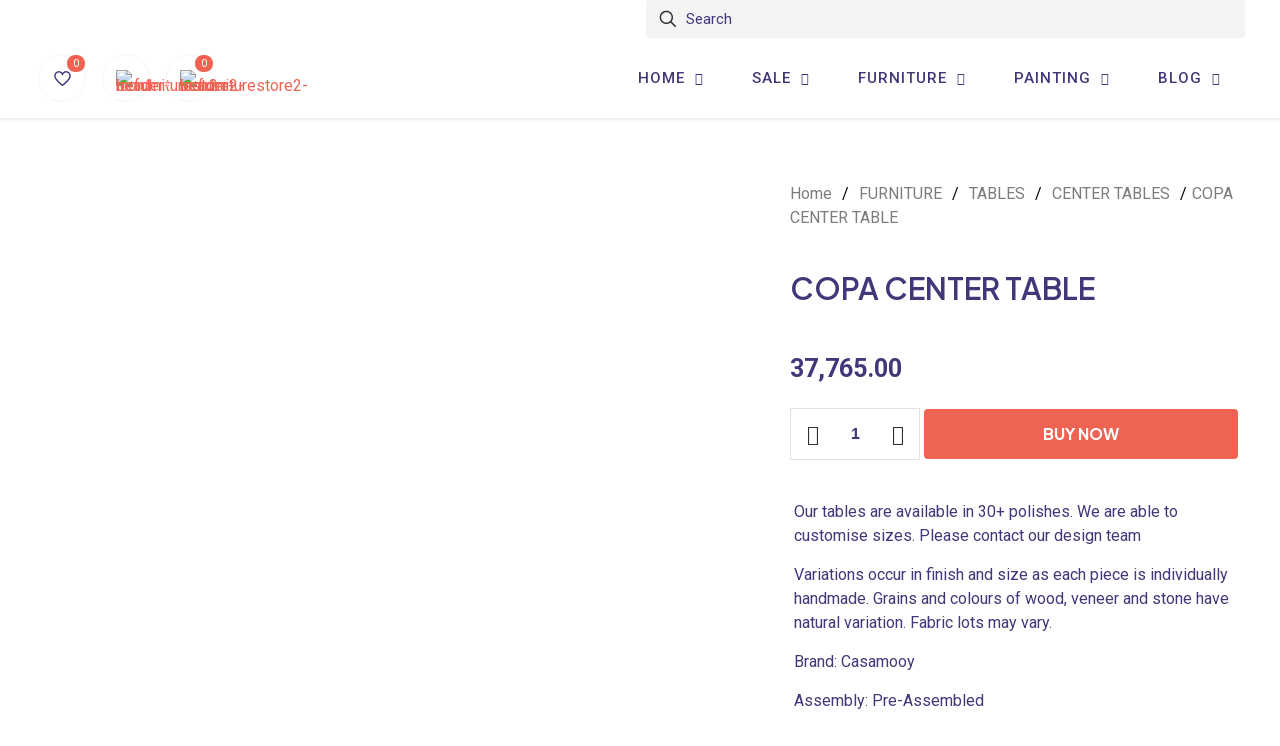

--- FILE ---
content_type: text/html; charset=UTF-8
request_url: https://casamooy.com/product/copa-center-table/
body_size: 69961
content:
<!DOCTYPE html>
<html lang="en-US" class="no-js " >

<head>

<meta charset="UTF-8" />
<title>COPA CENTER TABLE &#8211; CASAMOOY</title>
<meta name='robots' content='max-image-preview:large' />
	<style>img:is([sizes="auto" i], [sizes^="auto," i]) { contain-intrinsic-size: 3000px 1500px }</style>
	<link rel="alternate" hreflang="en-US" href="https://casamooy.com/product/copa-center-table/"/>
<meta name="format-detection" content="telephone=no">
<meta name="viewport" content="width=device-width, initial-scale=1, maximum-scale=1" />
<meta name="theme-color" content="#ffffff" media="(prefers-color-scheme: light)">
<meta name="theme-color" content="#ffffff" media="(prefers-color-scheme: dark)">
<link rel='dns-prefetch' href='//fonts.googleapis.com' />
<link rel="alternate" type="application/rss+xml" title="CASAMOOY &raquo; Feed" href="https://casamooy.com/feed/" />
<link rel="alternate" type="application/rss+xml" title="CASAMOOY &raquo; Comments Feed" href="https://casamooy.com/comments/feed/" />
<script type="text/javascript">
/* <![CDATA[ */
window._wpemojiSettings = {"baseUrl":"https:\/\/s.w.org\/images\/core\/emoji\/16.0.1\/72x72\/","ext":".png","svgUrl":"https:\/\/s.w.org\/images\/core\/emoji\/16.0.1\/svg\/","svgExt":".svg","source":{"concatemoji":"https:\/\/casamooy.com\/wp-includes\/js\/wp-emoji-release.min.js?ver=6.8.3"}};
/*! This file is auto-generated */
!function(s,n){var o,i,e;function c(e){try{var t={supportTests:e,timestamp:(new Date).valueOf()};sessionStorage.setItem(o,JSON.stringify(t))}catch(e){}}function p(e,t,n){e.clearRect(0,0,e.canvas.width,e.canvas.height),e.fillText(t,0,0);var t=new Uint32Array(e.getImageData(0,0,e.canvas.width,e.canvas.height).data),a=(e.clearRect(0,0,e.canvas.width,e.canvas.height),e.fillText(n,0,0),new Uint32Array(e.getImageData(0,0,e.canvas.width,e.canvas.height).data));return t.every(function(e,t){return e===a[t]})}function u(e,t){e.clearRect(0,0,e.canvas.width,e.canvas.height),e.fillText(t,0,0);for(var n=e.getImageData(16,16,1,1),a=0;a<n.data.length;a++)if(0!==n.data[a])return!1;return!0}function f(e,t,n,a){switch(t){case"flag":return n(e,"\ud83c\udff3\ufe0f\u200d\u26a7\ufe0f","\ud83c\udff3\ufe0f\u200b\u26a7\ufe0f")?!1:!n(e,"\ud83c\udde8\ud83c\uddf6","\ud83c\udde8\u200b\ud83c\uddf6")&&!n(e,"\ud83c\udff4\udb40\udc67\udb40\udc62\udb40\udc65\udb40\udc6e\udb40\udc67\udb40\udc7f","\ud83c\udff4\u200b\udb40\udc67\u200b\udb40\udc62\u200b\udb40\udc65\u200b\udb40\udc6e\u200b\udb40\udc67\u200b\udb40\udc7f");case"emoji":return!a(e,"\ud83e\udedf")}return!1}function g(e,t,n,a){var r="undefined"!=typeof WorkerGlobalScope&&self instanceof WorkerGlobalScope?new OffscreenCanvas(300,150):s.createElement("canvas"),o=r.getContext("2d",{willReadFrequently:!0}),i=(o.textBaseline="top",o.font="600 32px Arial",{});return e.forEach(function(e){i[e]=t(o,e,n,a)}),i}function t(e){var t=s.createElement("script");t.src=e,t.defer=!0,s.head.appendChild(t)}"undefined"!=typeof Promise&&(o="wpEmojiSettingsSupports",i=["flag","emoji"],n.supports={everything:!0,everythingExceptFlag:!0},e=new Promise(function(e){s.addEventListener("DOMContentLoaded",e,{once:!0})}),new Promise(function(t){var n=function(){try{var e=JSON.parse(sessionStorage.getItem(o));if("object"==typeof e&&"number"==typeof e.timestamp&&(new Date).valueOf()<e.timestamp+604800&&"object"==typeof e.supportTests)return e.supportTests}catch(e){}return null}();if(!n){if("undefined"!=typeof Worker&&"undefined"!=typeof OffscreenCanvas&&"undefined"!=typeof URL&&URL.createObjectURL&&"undefined"!=typeof Blob)try{var e="postMessage("+g.toString()+"("+[JSON.stringify(i),f.toString(),p.toString(),u.toString()].join(",")+"));",a=new Blob([e],{type:"text/javascript"}),r=new Worker(URL.createObjectURL(a),{name:"wpTestEmojiSupports"});return void(r.onmessage=function(e){c(n=e.data),r.terminate(),t(n)})}catch(e){}c(n=g(i,f,p,u))}t(n)}).then(function(e){for(var t in e)n.supports[t]=e[t],n.supports.everything=n.supports.everything&&n.supports[t],"flag"!==t&&(n.supports.everythingExceptFlag=n.supports.everythingExceptFlag&&n.supports[t]);n.supports.everythingExceptFlag=n.supports.everythingExceptFlag&&!n.supports.flag,n.DOMReady=!1,n.readyCallback=function(){n.DOMReady=!0}}).then(function(){return e}).then(function(){var e;n.supports.everything||(n.readyCallback(),(e=n.source||{}).concatemoji?t(e.concatemoji):e.wpemoji&&e.twemoji&&(t(e.twemoji),t(e.wpemoji)))}))}((window,document),window._wpemojiSettings);
/* ]]> */
</script>
<style id='wp-emoji-styles-inline-css' type='text/css'>

	img.wp-smiley, img.emoji {
		display: inline !important;
		border: none !important;
		box-shadow: none !important;
		height: 1em !important;
		width: 1em !important;
		margin: 0 0.07em !important;
		vertical-align: -0.1em !important;
		background: none !important;
		padding: 0 !important;
	}
</style>
<link rel='stylesheet' id='wp-block-library-css' href='https://casamooy.com/wp-includes/css/dist/block-library/style.min.css?ver=6.8.3' type='text/css' media='all' />
<style id='classic-theme-styles-inline-css' type='text/css'>
/*! This file is auto-generated */
.wp-block-button__link{color:#fff;background-color:#32373c;border-radius:9999px;box-shadow:none;text-decoration:none;padding:calc(.667em + 2px) calc(1.333em + 2px);font-size:1.125em}.wp-block-file__button{background:#32373c;color:#fff;text-decoration:none}
</style>
<link rel='stylesheet' id='wp-components-css' href='https://casamooy.com/wp-includes/css/dist/components/style.min.css?ver=6.8.3' type='text/css' media='all' />
<link rel='stylesheet' id='wp-preferences-css' href='https://casamooy.com/wp-includes/css/dist/preferences/style.min.css?ver=6.8.3' type='text/css' media='all' />
<link rel='stylesheet' id='wp-block-editor-css' href='https://casamooy.com/wp-includes/css/dist/block-editor/style.min.css?ver=6.8.3' type='text/css' media='all' />
<link rel='stylesheet' id='popup-maker-block-library-style-css' href='https://casamooy.com/wp-content/plugins/popup-maker/dist/packages/block-library-style.css?ver=dbea705cfafe089d65f1' type='text/css' media='all' />
<style id='joinchat-button-style-inline-css' type='text/css'>
.wp-block-joinchat-button{border:none!important;text-align:center}.wp-block-joinchat-button figure{display:table;margin:0 auto;padding:0}.wp-block-joinchat-button figcaption{font:normal normal 400 .6em/2em var(--wp--preset--font-family--system-font,sans-serif);margin:0;padding:0}.wp-block-joinchat-button .joinchat-button__qr{background-color:#fff;border:6px solid #25d366;border-radius:30px;box-sizing:content-box;display:block;height:200px;margin:auto;overflow:hidden;padding:10px;width:200px}.wp-block-joinchat-button .joinchat-button__qr canvas,.wp-block-joinchat-button .joinchat-button__qr img{display:block;margin:auto}.wp-block-joinchat-button .joinchat-button__link{align-items:center;background-color:#25d366;border:6px solid #25d366;border-radius:30px;display:inline-flex;flex-flow:row nowrap;justify-content:center;line-height:1.25em;margin:0 auto;text-decoration:none}.wp-block-joinchat-button .joinchat-button__link:before{background:transparent var(--joinchat-ico) no-repeat center;background-size:100%;content:"";display:block;height:1.5em;margin:-.75em .75em -.75em 0;width:1.5em}.wp-block-joinchat-button figure+.joinchat-button__link{margin-top:10px}@media (orientation:landscape)and (min-height:481px),(orientation:portrait)and (min-width:481px){.wp-block-joinchat-button.joinchat-button--qr-only figure+.joinchat-button__link{display:none}}@media (max-width:480px),(orientation:landscape)and (max-height:480px){.wp-block-joinchat-button figure{display:none}}

</style>
<style id='global-styles-inline-css' type='text/css'>
:root{--wp--preset--aspect-ratio--square: 1;--wp--preset--aspect-ratio--4-3: 4/3;--wp--preset--aspect-ratio--3-4: 3/4;--wp--preset--aspect-ratio--3-2: 3/2;--wp--preset--aspect-ratio--2-3: 2/3;--wp--preset--aspect-ratio--16-9: 16/9;--wp--preset--aspect-ratio--9-16: 9/16;--wp--preset--color--black: #000000;--wp--preset--color--cyan-bluish-gray: #abb8c3;--wp--preset--color--white: #ffffff;--wp--preset--color--pale-pink: #f78da7;--wp--preset--color--vivid-red: #cf2e2e;--wp--preset--color--luminous-vivid-orange: #ff6900;--wp--preset--color--luminous-vivid-amber: #fcb900;--wp--preset--color--light-green-cyan: #7bdcb5;--wp--preset--color--vivid-green-cyan: #00d084;--wp--preset--color--pale-cyan-blue: #8ed1fc;--wp--preset--color--vivid-cyan-blue: #0693e3;--wp--preset--color--vivid-purple: #9b51e0;--wp--preset--gradient--vivid-cyan-blue-to-vivid-purple: linear-gradient(135deg,rgba(6,147,227,1) 0%,rgb(155,81,224) 100%);--wp--preset--gradient--light-green-cyan-to-vivid-green-cyan: linear-gradient(135deg,rgb(122,220,180) 0%,rgb(0,208,130) 100%);--wp--preset--gradient--luminous-vivid-amber-to-luminous-vivid-orange: linear-gradient(135deg,rgba(252,185,0,1) 0%,rgba(255,105,0,1) 100%);--wp--preset--gradient--luminous-vivid-orange-to-vivid-red: linear-gradient(135deg,rgba(255,105,0,1) 0%,rgb(207,46,46) 100%);--wp--preset--gradient--very-light-gray-to-cyan-bluish-gray: linear-gradient(135deg,rgb(238,238,238) 0%,rgb(169,184,195) 100%);--wp--preset--gradient--cool-to-warm-spectrum: linear-gradient(135deg,rgb(74,234,220) 0%,rgb(151,120,209) 20%,rgb(207,42,186) 40%,rgb(238,44,130) 60%,rgb(251,105,98) 80%,rgb(254,248,76) 100%);--wp--preset--gradient--blush-light-purple: linear-gradient(135deg,rgb(255,206,236) 0%,rgb(152,150,240) 100%);--wp--preset--gradient--blush-bordeaux: linear-gradient(135deg,rgb(254,205,165) 0%,rgb(254,45,45) 50%,rgb(107,0,62) 100%);--wp--preset--gradient--luminous-dusk: linear-gradient(135deg,rgb(255,203,112) 0%,rgb(199,81,192) 50%,rgb(65,88,208) 100%);--wp--preset--gradient--pale-ocean: linear-gradient(135deg,rgb(255,245,203) 0%,rgb(182,227,212) 50%,rgb(51,167,181) 100%);--wp--preset--gradient--electric-grass: linear-gradient(135deg,rgb(202,248,128) 0%,rgb(113,206,126) 100%);--wp--preset--gradient--midnight: linear-gradient(135deg,rgb(2,3,129) 0%,rgb(40,116,252) 100%);--wp--preset--font-size--small: 13px;--wp--preset--font-size--medium: 20px;--wp--preset--font-size--large: 36px;--wp--preset--font-size--x-large: 42px;--wp--preset--spacing--20: 0.44rem;--wp--preset--spacing--30: 0.67rem;--wp--preset--spacing--40: 1rem;--wp--preset--spacing--50: 1.5rem;--wp--preset--spacing--60: 2.25rem;--wp--preset--spacing--70: 3.38rem;--wp--preset--spacing--80: 5.06rem;--wp--preset--shadow--natural: 6px 6px 9px rgba(0, 0, 0, 0.2);--wp--preset--shadow--deep: 12px 12px 50px rgba(0, 0, 0, 0.4);--wp--preset--shadow--sharp: 6px 6px 0px rgba(0, 0, 0, 0.2);--wp--preset--shadow--outlined: 6px 6px 0px -3px rgba(255, 255, 255, 1), 6px 6px rgba(0, 0, 0, 1);--wp--preset--shadow--crisp: 6px 6px 0px rgba(0, 0, 0, 1);}:where(.is-layout-flex){gap: 0.5em;}:where(.is-layout-grid){gap: 0.5em;}body .is-layout-flex{display: flex;}.is-layout-flex{flex-wrap: wrap;align-items: center;}.is-layout-flex > :is(*, div){margin: 0;}body .is-layout-grid{display: grid;}.is-layout-grid > :is(*, div){margin: 0;}:where(.wp-block-columns.is-layout-flex){gap: 2em;}:where(.wp-block-columns.is-layout-grid){gap: 2em;}:where(.wp-block-post-template.is-layout-flex){gap: 1.25em;}:where(.wp-block-post-template.is-layout-grid){gap: 1.25em;}.has-black-color{color: var(--wp--preset--color--black) !important;}.has-cyan-bluish-gray-color{color: var(--wp--preset--color--cyan-bluish-gray) !important;}.has-white-color{color: var(--wp--preset--color--white) !important;}.has-pale-pink-color{color: var(--wp--preset--color--pale-pink) !important;}.has-vivid-red-color{color: var(--wp--preset--color--vivid-red) !important;}.has-luminous-vivid-orange-color{color: var(--wp--preset--color--luminous-vivid-orange) !important;}.has-luminous-vivid-amber-color{color: var(--wp--preset--color--luminous-vivid-amber) !important;}.has-light-green-cyan-color{color: var(--wp--preset--color--light-green-cyan) !important;}.has-vivid-green-cyan-color{color: var(--wp--preset--color--vivid-green-cyan) !important;}.has-pale-cyan-blue-color{color: var(--wp--preset--color--pale-cyan-blue) !important;}.has-vivid-cyan-blue-color{color: var(--wp--preset--color--vivid-cyan-blue) !important;}.has-vivid-purple-color{color: var(--wp--preset--color--vivid-purple) !important;}.has-black-background-color{background-color: var(--wp--preset--color--black) !important;}.has-cyan-bluish-gray-background-color{background-color: var(--wp--preset--color--cyan-bluish-gray) !important;}.has-white-background-color{background-color: var(--wp--preset--color--white) !important;}.has-pale-pink-background-color{background-color: var(--wp--preset--color--pale-pink) !important;}.has-vivid-red-background-color{background-color: var(--wp--preset--color--vivid-red) !important;}.has-luminous-vivid-orange-background-color{background-color: var(--wp--preset--color--luminous-vivid-orange) !important;}.has-luminous-vivid-amber-background-color{background-color: var(--wp--preset--color--luminous-vivid-amber) !important;}.has-light-green-cyan-background-color{background-color: var(--wp--preset--color--light-green-cyan) !important;}.has-vivid-green-cyan-background-color{background-color: var(--wp--preset--color--vivid-green-cyan) !important;}.has-pale-cyan-blue-background-color{background-color: var(--wp--preset--color--pale-cyan-blue) !important;}.has-vivid-cyan-blue-background-color{background-color: var(--wp--preset--color--vivid-cyan-blue) !important;}.has-vivid-purple-background-color{background-color: var(--wp--preset--color--vivid-purple) !important;}.has-black-border-color{border-color: var(--wp--preset--color--black) !important;}.has-cyan-bluish-gray-border-color{border-color: var(--wp--preset--color--cyan-bluish-gray) !important;}.has-white-border-color{border-color: var(--wp--preset--color--white) !important;}.has-pale-pink-border-color{border-color: var(--wp--preset--color--pale-pink) !important;}.has-vivid-red-border-color{border-color: var(--wp--preset--color--vivid-red) !important;}.has-luminous-vivid-orange-border-color{border-color: var(--wp--preset--color--luminous-vivid-orange) !important;}.has-luminous-vivid-amber-border-color{border-color: var(--wp--preset--color--luminous-vivid-amber) !important;}.has-light-green-cyan-border-color{border-color: var(--wp--preset--color--light-green-cyan) !important;}.has-vivid-green-cyan-border-color{border-color: var(--wp--preset--color--vivid-green-cyan) !important;}.has-pale-cyan-blue-border-color{border-color: var(--wp--preset--color--pale-cyan-blue) !important;}.has-vivid-cyan-blue-border-color{border-color: var(--wp--preset--color--vivid-cyan-blue) !important;}.has-vivid-purple-border-color{border-color: var(--wp--preset--color--vivid-purple) !important;}.has-vivid-cyan-blue-to-vivid-purple-gradient-background{background: var(--wp--preset--gradient--vivid-cyan-blue-to-vivid-purple) !important;}.has-light-green-cyan-to-vivid-green-cyan-gradient-background{background: var(--wp--preset--gradient--light-green-cyan-to-vivid-green-cyan) !important;}.has-luminous-vivid-amber-to-luminous-vivid-orange-gradient-background{background: var(--wp--preset--gradient--luminous-vivid-amber-to-luminous-vivid-orange) !important;}.has-luminous-vivid-orange-to-vivid-red-gradient-background{background: var(--wp--preset--gradient--luminous-vivid-orange-to-vivid-red) !important;}.has-very-light-gray-to-cyan-bluish-gray-gradient-background{background: var(--wp--preset--gradient--very-light-gray-to-cyan-bluish-gray) !important;}.has-cool-to-warm-spectrum-gradient-background{background: var(--wp--preset--gradient--cool-to-warm-spectrum) !important;}.has-blush-light-purple-gradient-background{background: var(--wp--preset--gradient--blush-light-purple) !important;}.has-blush-bordeaux-gradient-background{background: var(--wp--preset--gradient--blush-bordeaux) !important;}.has-luminous-dusk-gradient-background{background: var(--wp--preset--gradient--luminous-dusk) !important;}.has-pale-ocean-gradient-background{background: var(--wp--preset--gradient--pale-ocean) !important;}.has-electric-grass-gradient-background{background: var(--wp--preset--gradient--electric-grass) !important;}.has-midnight-gradient-background{background: var(--wp--preset--gradient--midnight) !important;}.has-small-font-size{font-size: var(--wp--preset--font-size--small) !important;}.has-medium-font-size{font-size: var(--wp--preset--font-size--medium) !important;}.has-large-font-size{font-size: var(--wp--preset--font-size--large) !important;}.has-x-large-font-size{font-size: var(--wp--preset--font-size--x-large) !important;}
:where(.wp-block-post-template.is-layout-flex){gap: 1.25em;}:where(.wp-block-post-template.is-layout-grid){gap: 1.25em;}
:where(.wp-block-columns.is-layout-flex){gap: 2em;}:where(.wp-block-columns.is-layout-grid){gap: 2em;}
:root :where(.wp-block-pullquote){font-size: 1.5em;line-height: 1.6;}
</style>
<link rel='stylesheet' id='contact-form-7-css' href='https://casamooy.com/wp-content/plugins/contact-form-7/includes/css/styles.css?ver=6.1' type='text/css' media='all' />
<link rel='stylesheet' id='photoswipe-css' href='https://casamooy.com/wp-content/plugins/woocommerce/assets/css/photoswipe/photoswipe.min.css?ver=10.4.3' type='text/css' media='all' />
<link rel='stylesheet' id='photoswipe-default-skin-css' href='https://casamooy.com/wp-content/plugins/woocommerce/assets/css/photoswipe/default-skin/default-skin.min.css?ver=10.4.3' type='text/css' media='all' />
<link rel='stylesheet' id='woocommerce-layout-css' href='https://casamooy.com/wp-content/plugins/woocommerce/assets/css/woocommerce-layout.css?ver=10.4.3' type='text/css' media='all' />
<link rel='stylesheet' id='woocommerce-smallscreen-css' href='https://casamooy.com/wp-content/plugins/woocommerce/assets/css/woocommerce-smallscreen.css?ver=10.4.3' type='text/css' media='only screen and (max-width: 768px)' />
<link rel='stylesheet' id='woocommerce-general-css' href='https://casamooy.com/wp-content/plugins/woocommerce/assets/css/woocommerce.css?ver=10.4.3' type='text/css' media='all' />
<style id='woocommerce-inline-inline-css' type='text/css'>
.woocommerce form .form-row .required { visibility: visible; }
</style>
<link rel='stylesheet' id='wt-smart-coupon-for-woo-css' href='https://casamooy.com/wp-content/plugins/wt-smart-coupons-for-woocommerce/public/css/wt-smart-coupon-public.css?ver=2.2.4' type='text/css' media='all' />
<link rel='stylesheet' id='dashicons-css' href='https://casamooy.com/wp-includes/css/dashicons.min.css?ver=6.8.3' type='text/css' media='all' />
<link rel='stylesheet' id='cfvsw_swatches_product-css' href='https://casamooy.com/wp-content/plugins/variation-swatches-woo/assets/css/swatches.css?ver=1.0.13' type='text/css' media='all' />
<style id='cfvsw_swatches_product-inline-css' type='text/css'>
.cfvsw-tooltip{background:#000000;color:#ffffff;} .cfvsw-tooltip:before{background:#000000;}:root {--cfvsw-swatches-font-size: 12px;--cfvsw-swatches-border-color: #000000;--cfvsw-swatches-border-color-hover: #00000080;--cfvsw-swatches-border-width: 1px;--cfvsw-swatches-tooltip-font-size: 12px;}
</style>
<link rel='stylesheet' id='woo-variation-swatches-css' href='https://casamooy.com/wp-content/plugins/woo-variation-swatches/assets/css/frontend.min.css?ver=1749707312' type='text/css' media='all' />
<style id='woo-variation-swatches-inline-css' type='text/css'>
:root {
--wvs-tick:url("data:image/svg+xml;utf8,%3Csvg filter='drop-shadow(0px 0px 2px rgb(0 0 0 / .8))' xmlns='http://www.w3.org/2000/svg'  viewBox='0 0 30 30'%3E%3Cpath fill='none' stroke='%23ffffff' stroke-linecap='round' stroke-linejoin='round' stroke-width='4' d='M4 16L11 23 27 7'/%3E%3C/svg%3E");

--wvs-cross:url("data:image/svg+xml;utf8,%3Csvg filter='drop-shadow(0px 0px 5px rgb(255 255 255 / .6))' xmlns='http://www.w3.org/2000/svg' width='72px' height='72px' viewBox='0 0 24 24'%3E%3Cpath fill='none' stroke='%23ff0000' stroke-linecap='round' stroke-width='0.6' d='M5 5L19 19M19 5L5 19'/%3E%3C/svg%3E");
--wvs-single-product-item-width:30px;
--wvs-single-product-item-height:30px;
--wvs-single-product-item-font-size:16px}
</style>
<link rel='stylesheet' id='mfn-be-css' href='https://casamooy.com/wp-content/themes/betheme/css/be.css?ver=27.6.1' type='text/css' media='all' />
<link rel='stylesheet' id='mfn-animations-css' href='https://casamooy.com/wp-content/themes/betheme/assets/animations/animations.min.css?ver=27.6.1' type='text/css' media='all' />
<link rel='stylesheet' id='mfn-font-awesome-css' href='https://casamooy.com/wp-content/themes/betheme/fonts/fontawesome/fontawesome.css?ver=27.6.1' type='text/css' media='all' />
<link rel='stylesheet' id='mfn-jplayer-css' href='https://casamooy.com/wp-content/themes/betheme/assets/jplayer/css/jplayer.blue.monday.min.css?ver=27.6.1' type='text/css' media='all' />
<link rel='stylesheet' id='mfn-responsive-css' href='https://casamooy.com/wp-content/themes/betheme/css/responsive.css?ver=27.6.1' type='text/css' media='all' />
<link rel='stylesheet' id='mfn-fonts-css' href='https://fonts.googleapis.com/css?family=Roboto%3A1%2C300%2C400%2C400italic%2C500%2C600%2C700%2C700italic%7CPlus+Jakarta+Sans%3A1%2C300%2C400%2C400italic%2C500%2C600%2C700%2C700italic&#038;display=swap&#038;ver=6.8.3' type='text/css' media='all' />
<link rel='stylesheet' id='mfn-font-button-css' href='https://fonts.googleapis.com/css?family=Plus+Jakarta+Sans%3A400%2C700&#038;display=swap&#038;ver=6.8.3' type='text/css' media='all' />
<link rel='stylesheet' id='mfn-woo-css' href='https://casamooy.com/wp-content/themes/betheme/css/woocommerce.css?ver=27.6.1' type='text/css' media='all' />
<style id='mfn-dynamic-inline-css' type='text/css'>
html{background-color:#FFFFFF}#Wrapper,#Content,.mfn-popup .mfn-popup-content,.mfn-off-canvas-sidebar .mfn-off-canvas-content-wrapper,.mfn-cart-holder,.mfn-header-login,#Top_bar .search_wrapper,#Top_bar .top_bar_right .mfn-live-search-box,.column_livesearch .mfn-live-search-wrapper,.column_livesearch .mfn-live-search-box{background-color:#FFFFFF}.layout-boxed.mfn-bebuilder-header.mfn-ui #Wrapper .mfn-only-sample-content{background-color:#FFFFFF}body:not(.template-slider) #Header{min-height:250px}body.header-below:not(.template-slider) #Header{padding-top:250px}#Footer .widgets_wrapper{padding:70px 0}.elementor-page.elementor-default #Content .the_content .section_wrapper{max-width:100%}.elementor-page.elementor-default #Content .section.the_content{width:100%}.elementor-page.elementor-default #Content .section_wrapper .the_content_wrapper{margin-left:0;margin-right:0;width:100%}body,span.date_label,.timeline_items li h3 span,input[type="date"],input[type="text"],input[type="password"],input[type="tel"],input[type="email"],input[type="url"],textarea,select,.offer_li .title h3,.mfn-menu-item-megamenu{font-family:"Roboto",-apple-system,BlinkMacSystemFont,"Segoe UI",Roboto,Oxygen-Sans,Ubuntu,Cantarell,"Helvetica Neue",sans-serif}.lead,.big{font-family:"Roboto",-apple-system,BlinkMacSystemFont,"Segoe UI",Roboto,Oxygen-Sans,Ubuntu,Cantarell,"Helvetica Neue",sans-serif}#menu > ul > li > a,#overlay-menu ul li a{font-family:"Roboto",-apple-system,BlinkMacSystemFont,"Segoe UI",Roboto,Oxygen-Sans,Ubuntu,Cantarell,"Helvetica Neue",sans-serif}#Subheader .title{font-family:"Plus Jakarta Sans",-apple-system,BlinkMacSystemFont,"Segoe UI",Roboto,Oxygen-Sans,Ubuntu,Cantarell,"Helvetica Neue",sans-serif}h1,h2,h3,h4,.text-logo #logo{font-family:"Plus Jakarta Sans",-apple-system,BlinkMacSystemFont,"Segoe UI",Roboto,Oxygen-Sans,Ubuntu,Cantarell,"Helvetica Neue",sans-serif}h5,h6{font-family:"Plus Jakarta Sans",-apple-system,BlinkMacSystemFont,"Segoe UI",Roboto,Oxygen-Sans,Ubuntu,Cantarell,"Helvetica Neue",sans-serif}blockquote{font-family:"Plus Jakarta Sans",-apple-system,BlinkMacSystemFont,"Segoe UI",Roboto,Oxygen-Sans,Ubuntu,Cantarell,"Helvetica Neue",sans-serif}.chart_box .chart .num,.counter .desc_wrapper .number-wrapper,.how_it_works .image .number,.pricing-box .plan-header .price,.quick_fact .number-wrapper,.woocommerce .product div.entry-summary .price{font-family:"Plus Jakarta Sans",-apple-system,BlinkMacSystemFont,"Segoe UI",Roboto,Oxygen-Sans,Ubuntu,Cantarell,"Helvetica Neue",sans-serif}body,.mfn-menu-item-megamenu{font-size:16px;line-height:24px;font-weight:400;letter-spacing:0px}.lead,.big{font-size:16px;line-height:24px;font-weight:700;letter-spacing:0px}#menu > ul > li > a,#overlay-menu ul li a{font-size:16px;font-weight:700;letter-spacing:0px}#overlay-menu ul li a{line-height:24px}#Subheader .title{font-size:45px;line-height:50px;font-weight:700;letter-spacing:-1px}h1,.text-logo #logo{font-size:45px;line-height:50px;font-weight:700;letter-spacing:-1px}h2{font-size:38px;line-height:46px;font-weight:700;letter-spacing:-1px}h3,.woocommerce ul.products li.product h3,.woocommerce #customer_login h2{font-size:30px;line-height:36px;font-weight:600;letter-spacing:0px}h4,.woocommerce .woocommerce-order-details__title,.woocommerce .wc-bacs-bank-details-heading,.woocommerce .woocommerce-customer-details h2{font-size:25px;line-height:30px;font-weight:700;letter-spacing:0px}h5{font-size:19px;line-height:25px;font-weight:600;letter-spacing:0px}h6{font-size:13px;line-height:20px;font-weight:700;letter-spacing:0px}#Intro .intro-title{font-size:45px;line-height:50px;font-weight:700;letter-spacing:-1px}@media only screen and (min-width:768px) and (max-width:959px){body,.mfn-menu-item-megamenu{font-size:14px;line-height:20px;font-weight:400;letter-spacing:0px}.lead,.big{font-size:14px;line-height:20px;font-weight:700;letter-spacing:0px}#menu > ul > li > a,#overlay-menu ul li a{font-size:14px;font-weight:700;letter-spacing:0px}#overlay-menu ul li a{line-height:21px}#Subheader .title{font-size:38px;line-height:43px;font-weight:700;letter-spacing:-1px}h1,.text-logo #logo{font-size:38px;line-height:43px;font-weight:700;letter-spacing:-1px}h2{font-size:32px;line-height:39px;font-weight:700;letter-spacing:-1px}h3,.woocommerce ul.products li.product h3,.woocommerce #customer_login h2{font-size:26px;line-height:31px;font-weight:600;letter-spacing:0px}h4,.woocommerce .woocommerce-order-details__title,.woocommerce .wc-bacs-bank-details-heading,.woocommerce .woocommerce-customer-details h2{font-size:21px;line-height:26px;font-weight:700;letter-spacing:0px}h5{font-size:16px;line-height:21px;font-weight:600;letter-spacing:0px}h6{font-size:13px;line-height:19px;font-weight:700;letter-spacing:0px}#Intro .intro-title{font-size:38px;line-height:43px;font-weight:700;letter-spacing:-1px}blockquote{font-size:15px}.chart_box .chart .num{font-size:45px;line-height:45px}.counter .desc_wrapper .number-wrapper{font-size:45px;line-height:45px}.counter .desc_wrapper .title{font-size:14px;line-height:18px}.faq .question .title{font-size:14px}.fancy_heading .title{font-size:38px;line-height:38px}.offer .offer_li .desc_wrapper .title h3{font-size:32px;line-height:32px}.offer_thumb_ul li.offer_thumb_li .desc_wrapper .title h3{font-size:32px;line-height:32px}.pricing-box .plan-header h2{font-size:27px;line-height:27px}.pricing-box .plan-header .price > span{font-size:40px;line-height:40px}.pricing-box .plan-header .price sup.currency{font-size:18px;line-height:18px}.pricing-box .plan-header .price sup.period{font-size:14px;line-height:14px}.quick_fact .number-wrapper{font-size:80px;line-height:80px}.trailer_box .desc h2{font-size:27px;line-height:27px}.widget > h3{font-size:17px;line-height:20px}}@media only screen and (min-width:480px) and (max-width:767px){body,.mfn-menu-item-megamenu{font-size:13px;line-height:19px;font-weight:400;letter-spacing:0px}.lead,.big{font-size:13px;line-height:19px;font-weight:700;letter-spacing:0px}#menu > ul > li > a,#overlay-menu ul li a{font-size:13px;font-weight:700;letter-spacing:0px}#overlay-menu ul li a{line-height:19.5px}#Subheader .title{font-size:34px;line-height:38px;font-weight:700;letter-spacing:-1px}h1,.text-logo #logo{font-size:34px;line-height:38px;font-weight:700;letter-spacing:-1px}h2{font-size:29px;line-height:35px;font-weight:700;letter-spacing:-1px}h3,.woocommerce ul.products li.product h3,.woocommerce #customer_login h2{font-size:23px;line-height:27px;font-weight:600;letter-spacing:0px}h4,.woocommerce .woocommerce-order-details__title,.woocommerce .wc-bacs-bank-details-heading,.woocommerce .woocommerce-customer-details h2{font-size:19px;line-height:23px;font-weight:700;letter-spacing:0px}h5{font-size:14px;line-height:19px;font-weight:600;letter-spacing:0px}h6{font-size:13px;line-height:19px;font-weight:700;letter-spacing:0px}#Intro .intro-title{font-size:34px;line-height:38px;font-weight:700;letter-spacing:-1px}blockquote{font-size:14px}.chart_box .chart .num{font-size:40px;line-height:40px}.counter .desc_wrapper .number-wrapper{font-size:40px;line-height:40px}.counter .desc_wrapper .title{font-size:13px;line-height:16px}.faq .question .title{font-size:13px}.fancy_heading .title{font-size:34px;line-height:34px}.offer .offer_li .desc_wrapper .title h3{font-size:28px;line-height:28px}.offer_thumb_ul li.offer_thumb_li .desc_wrapper .title h3{font-size:28px;line-height:28px}.pricing-box .plan-header h2{font-size:24px;line-height:24px}.pricing-box .plan-header .price > span{font-size:34px;line-height:34px}.pricing-box .plan-header .price sup.currency{font-size:16px;line-height:16px}.pricing-box .plan-header .price sup.period{font-size:13px;line-height:13px}.quick_fact .number-wrapper{font-size:70px;line-height:70px}.trailer_box .desc h2{font-size:24px;line-height:24px}.widget > h3{font-size:16px;line-height:19px}}@media only screen and (max-width:479px){body,.mfn-menu-item-megamenu{font-size:13px;line-height:19px;font-weight:400;letter-spacing:0px}.lead,.big{font-size:13px;line-height:19px;font-weight:700;letter-spacing:0px}#menu > ul > li > a,#overlay-menu ul li a{font-size:13px;font-weight:700;letter-spacing:0px}#overlay-menu ul li a{line-height:19.5px}#Subheader .title{font-size:27px;line-height:30px;font-weight:700;letter-spacing:-1px}h1,.text-logo #logo{font-size:27px;line-height:30px;font-weight:700;letter-spacing:-1px}h2{font-size:23px;line-height:28px;font-weight:700;letter-spacing:-1px}h3,.woocommerce ul.products li.product h3,.woocommerce #customer_login h2{font-size:18px;line-height:22px;font-weight:600;letter-spacing:0px}h4,.woocommerce .woocommerce-order-details__title,.woocommerce .wc-bacs-bank-details-heading,.woocommerce .woocommerce-customer-details h2{font-size:15px;line-height:19px;font-weight:700;letter-spacing:0px}h5{font-size:13px;line-height:19px;font-weight:600;letter-spacing:0px}h6{font-size:13px;line-height:19px;font-weight:700;letter-spacing:0px}#Intro .intro-title{font-size:27px;line-height:30px;font-weight:700;letter-spacing:-1px}blockquote{font-size:13px}.chart_box .chart .num{font-size:35px;line-height:35px}.counter .desc_wrapper .number-wrapper{font-size:35px;line-height:35px}.counter .desc_wrapper .title{font-size:13px;line-height:26px}.faq .question .title{font-size:13px}.fancy_heading .title{font-size:30px;line-height:30px}.offer .offer_li .desc_wrapper .title h3{font-size:26px;line-height:26px}.offer_thumb_ul li.offer_thumb_li .desc_wrapper .title h3{font-size:26px;line-height:26px}.pricing-box .plan-header h2{font-size:21px;line-height:21px}.pricing-box .plan-header .price > span{font-size:32px;line-height:32px}.pricing-box .plan-header .price sup.currency{font-size:14px;line-height:14px}.pricing-box .plan-header .price sup.period{font-size:13px;line-height:13px}.quick_fact .number-wrapper{font-size:60px;line-height:60px}.trailer_box .desc h2{font-size:21px;line-height:21px}.widget > h3{font-size:15px;line-height:18px}}.with_aside .sidebar.columns{width:30%}.with_aside .sections_group{width:70%}.aside_both .sidebar.columns{width:25%}.aside_both .sidebar.sidebar-1{margin-left:-75%}.aside_both .sections_group{width:50%;margin-left:25%}@media only screen and (min-width:1240px){#Wrapper,.with_aside .content_wrapper{max-width:1240px}body.layout-boxed.mfn-header-scrolled .mfn-header-tmpl.mfn-sticky-layout-width{max-width:1240px;left:0;right:0;margin-left:auto;margin-right:auto}body.layout-boxed:not(.mfn-header-scrolled) .mfn-header-tmpl.mfn-header-layout-width,body.layout-boxed .mfn-header-tmpl.mfn-header-layout-width:not(.mfn-hasSticky){max-width:1240px;left:0;right:0;margin-left:auto;margin-right:auto}body.layout-boxed.mfn-bebuilder-header.mfn-ui .mfn-only-sample-content{max-width:1240px;margin-left:auto;margin-right:auto}.section_wrapper,.container{max-width:1220px}.layout-boxed.header-boxed #Top_bar.is-sticky{max-width:1240px}}@media only screen and (max-width:767px){#Wrapper{max-width:calc(100% - 67px)}.content_wrapper .section_wrapper,.container,.four.columns .widget-area{max-width:550px !important;padding-left:33px;padding-right:33px}}body{--mfn-button-font-family:"Plus Jakarta Sans";--mfn-button-font-size:16px;--mfn-button-font-weight:700;--mfn-button-font-style:inherit;--mfn-button-letter-spacing:0px;--mfn-button-padding:16px 32px 16px 32px;--mfn-button-border-width:0px;--mfn-button-border-radius:4px;--mfn-button-gap:10px;--mfn-button-transition:0.2s;--mfn-button-color:#ffffff;--mfn-button-color-hover:#ffffff;--mfn-button-bg:#433779;--mfn-button-bg-hover:#291d5e;--mfn-button-border-color:transparent;--mfn-button-border-color-hover:transparent;--mfn-button-icon-color:#ffffff;--mfn-button-icon-color-hover:#ffffff;--mfn-button-box-shadow:unset;--mfn-button-theme-color:#ffffff;--mfn-button-theme-color-hover:#ffffff;--mfn-button-theme-bg:#ee6352;--mfn-button-theme-bg-hover:#df4836;--mfn-button-theme-border-color:transparent;--mfn-button-theme-border-color-hover:transparent;--mfn-button-theme-icon-color:#ffffff;--mfn-button-theme-icon-color-hover:#ffffff;--mfn-button-theme-box-shadow:unset;--mfn-button-shop-color:#ffffff;--mfn-button-shop-color-hover:#ffffff;--mfn-button-shop-bg:#ee6352;--mfn-button-shop-bg-hover:#df4836;--mfn-button-shop-border-color:transparent;--mfn-button-shop-border-color-hover:transparent;--mfn-button-shop-icon-color:#626262;--mfn-button-shop-icon-color-hover:#626262;--mfn-button-shop-box-shadow:unset;--mfn-button-action-color:#626262;--mfn-button-action-color-hover:#626262;--mfn-button-action-bg:#dbdddf;--mfn-button-action-bg-hover:#d3d3d3;--mfn-button-action-border-color:transparent;--mfn-button-action-border-color-hover:transparent;--mfn-button-action-icon-color:#626262;--mfn-button-action-icon-color-hover:#626262;--mfn-button-action-box-shadow:unset}@media only screen and (max-width:959px){body{}}@media only screen and (max-width:768px){body{}}.mfn-cookies{--mfn-gdpr2-container-text-color:#626262;--mfn-gdpr2-container-strong-color:#07070a;--mfn-gdpr2-container-bg:#ffffff;--mfn-gdpr2-container-overlay:rgba(25,37,48,0.6);--mfn-gdpr2-details-box-bg:#fbfbfb;--mfn-gdpr2-details-switch-bg:#00032a;--mfn-gdpr2-details-switch-bg-active:#5acb65;--mfn-gdpr2-tabs-text-color:#07070a;--mfn-gdpr2-tabs-text-color-active:#0089f7;--mfn-gdpr2-tabs-border:rgba(8,8,14,0.1);--mfn-gdpr2-buttons-box-bg:#fbfbfb}#Top_bar #logo,.header-fixed #Top_bar #logo,.header-plain #Top_bar #logo,.header-transparent #Top_bar #logo{height:60px;line-height:60px;padding:15px 0}.logo-overflow #Top_bar:not(.is-sticky) .logo{height:90px}#Top_bar .menu > li > a{padding:15px 0}.menu-highlight:not(.header-creative) #Top_bar .menu > li > a{margin:20px 0}.header-plain:not(.menu-highlight) #Top_bar .menu > li > a span:not(.description){line-height:90px}.header-fixed #Top_bar .menu > li > a{padding:30px 0}@media only screen and (max-width:767px){.mobile-header-mini #Top_bar #logo{height:50px!important;line-height:50px!important;margin:5px 0}}#Top_bar #logo img.svg{width:100px}.image_frame,.wp-caption{border-width:0px}.alert{border-radius:0px}#Top_bar .top_bar_right .top-bar-right-input input{width:200px}.mfn-live-search-box .mfn-live-search-list{max-height:300px}input[type="date"],input[type="email"],input[type="number"],input[type="password"],input[type="search"],input[type="tel"],input[type="text"],input[type="url"],select,textarea,.woocommerce .quantity input.qty{border-width:0 0 1px 0;box-shadow:unset;resize:none}.select2-container--default .select2-selection--single,.select2-dropdown,.select2-container--default.select2-container--open .select2-selection--single{border-width:0 0 1px 0}#Side_slide{right:-250px;width:250px}#Side_slide.left{left:-250px}.blog-teaser li .desc-wrapper .desc{background-position-y:-1px}.mfn-free-delivery-info{--mfn-free-delivery-bar:#ee6352;--mfn-free-delivery-bg:rgba(0,0,0,0.1);--mfn-free-delivery-achieved:#ee6352}#back_to_top i{color:#65666C}@media only screen and ( max-width:767px ){}@media only screen and (min-width:1240px){body:not(.header-simple) #Top_bar #menu{display:block!important}.tr-menu #Top_bar #menu{background:none!important}#Top_bar .menu > li > ul.mfn-megamenu > li{float:left}#Top_bar .menu > li > ul.mfn-megamenu > li.mfn-megamenu-cols-1{width:100%}#Top_bar .menu > li > ul.mfn-megamenu > li.mfn-megamenu-cols-2{width:50%}#Top_bar .menu > li > ul.mfn-megamenu > li.mfn-megamenu-cols-3{width:33.33%}#Top_bar .menu > li > ul.mfn-megamenu > li.mfn-megamenu-cols-4{width:25%}#Top_bar .menu > li > ul.mfn-megamenu > li.mfn-megamenu-cols-5{width:20%}#Top_bar .menu > li > ul.mfn-megamenu > li.mfn-megamenu-cols-6{width:16.66%}#Top_bar .menu > li > ul.mfn-megamenu > li > ul{display:block!important;position:inherit;left:auto;top:auto;border-width:0 1px 0 0}#Top_bar .menu > li > ul.mfn-megamenu > li:last-child > ul{border:0}#Top_bar .menu > li > ul.mfn-megamenu > li > ul li{width:auto}#Top_bar .menu > li > ul.mfn-megamenu a.mfn-megamenu-title{text-transform:uppercase;font-weight:400;background:none}#Top_bar .menu > li > ul.mfn-megamenu a .menu-arrow{display:none}.menuo-right #Top_bar .menu > li > ul.mfn-megamenu{left:0;width:98%!important;margin:0 1%;padding:20px 0}.menuo-right #Top_bar .menu > li > ul.mfn-megamenu-bg{box-sizing:border-box}#Top_bar .menu > li > ul.mfn-megamenu-bg{padding:20px 166px 20px 20px;background-repeat:no-repeat;background-position:right bottom}.rtl #Top_bar .menu > li > ul.mfn-megamenu-bg{padding-left:166px;padding-right:20px;background-position:left bottom}#Top_bar .menu > li > ul.mfn-megamenu-bg > li{background:none}#Top_bar .menu > li > ul.mfn-megamenu-bg > li a{border:none}#Top_bar .menu > li > ul.mfn-megamenu-bg > li > ul{background:none!important;-webkit-box-shadow:0 0 0 0;-moz-box-shadow:0 0 0 0;box-shadow:0 0 0 0}.mm-vertical #Top_bar .container{position:relative}.mm-vertical #Top_bar .top_bar_left{position:static}.mm-vertical #Top_bar .menu > li ul{box-shadow:0 0 0 0 transparent!important;background-image:none}.mm-vertical #Top_bar .menu > li > ul.mfn-megamenu{padding:20px 0}.mm-vertical.header-plain #Top_bar .menu > li > ul.mfn-megamenu{width:100%!important;margin:0}.mm-vertical #Top_bar .menu > li > ul.mfn-megamenu > li{display:table-cell;float:none!important;width:10%;padding:0 15px;border-right:1px solid rgba(0,0,0,0.05)}.mm-vertical #Top_bar .menu > li > ul.mfn-megamenu > li:last-child{border-right-width:0}.mm-vertical #Top_bar .menu > li > ul.mfn-megamenu > li.hide-border{border-right-width:0}.mm-vertical #Top_bar .menu > li > ul.mfn-megamenu > li a{border-bottom-width:0;padding:9px 15px;line-height:120%}.mm-vertical #Top_bar .menu > li > ul.mfn-megamenu a.mfn-megamenu-title{font-weight:700}.rtl .mm-vertical #Top_bar .menu > li > ul.mfn-megamenu > li:first-child{border-right-width:0}.rtl .mm-vertical #Top_bar .menu > li > ul.mfn-megamenu > li:last-child{border-right-width:1px}body.header-shop #Top_bar #menu{display:flex!important;background-color:transparent}.header-shop #Top_bar.is-sticky .top_bar_row_second{display:none}.header-plain:not(.menuo-right) #Header .top_bar_left{width:auto!important}.header-stack.header-center #Top_bar #menu{display:inline-block!important}.header-simple #Top_bar #menu{display:none;height:auto;width:300px;bottom:auto;top:100%;right:1px;position:absolute;margin:0}.header-simple #Header a.responsive-menu-toggle{display:block;right:10px}.header-simple #Top_bar #menu > ul{width:100%;float:left}.header-simple #Top_bar #menu ul li{width:100%;padding-bottom:0;border-right:0;position:relative}.header-simple #Top_bar #menu ul li a{padding:0 20px;margin:0;display:block;height:auto;line-height:normal;border:none}.header-simple #Top_bar #menu ul li a:not(.menu-toggle):after{display:none}.header-simple #Top_bar #menu ul li a span{border:none;line-height:44px;display:inline;padding:0}.header-simple #Top_bar #menu ul li.submenu .menu-toggle{display:block;position:absolute;right:0;top:0;width:44px;height:44px;line-height:44px;font-size:30px;font-weight:300;text-align:center;cursor:pointer;color:#444;opacity:0.33;transform:unset}.header-simple #Top_bar #menu ul li.submenu .menu-toggle:after{content:"+";position:static}.header-simple #Top_bar #menu ul li.hover > .menu-toggle:after{content:"-"}.header-simple #Top_bar #menu ul li.hover a{border-bottom:0}.header-simple #Top_bar #menu ul.mfn-megamenu li .menu-toggle{display:none}.header-simple #Top_bar #menu ul li ul{position:relative!important;left:0!important;top:0;padding:0;margin:0!important;width:auto!important;background-image:none}.header-simple #Top_bar #menu ul li ul li{width:100%!important;display:block;padding:0}.header-simple #Top_bar #menu ul li ul li a{padding:0 20px 0 30px}.header-simple #Top_bar #menu ul li ul li a .menu-arrow{display:none}.header-simple #Top_bar #menu ul li ul li a span{padding:0}.header-simple #Top_bar #menu ul li ul li a span:after{display:none!important}.header-simple #Top_bar .menu > li > ul.mfn-megamenu a.mfn-megamenu-title{text-transform:uppercase;font-weight:400}.header-simple #Top_bar .menu > li > ul.mfn-megamenu > li > ul{display:block!important;position:inherit;left:auto;top:auto}.header-simple #Top_bar #menu ul li ul li ul{border-left:0!important;padding:0;top:0}.header-simple #Top_bar #menu ul li ul li ul li a{padding:0 20px 0 40px}.rtl.header-simple #Top_bar #menu{left:1px;right:auto}.rtl.header-simple #Top_bar a.responsive-menu-toggle{left:10px;right:auto}.rtl.header-simple #Top_bar #menu ul li.submenu .menu-toggle{left:0;right:auto}.rtl.header-simple #Top_bar #menu ul li ul{left:auto!important;right:0!important}.rtl.header-simple #Top_bar #menu ul li ul li a{padding:0 30px 0 20px}.rtl.header-simple #Top_bar #menu ul li ul li ul li a{padding:0 40px 0 20px}.menu-highlight #Top_bar .menu > li{margin:0 2px}.menu-highlight:not(.header-creative) #Top_bar .menu > li > a{padding:0;-webkit-border-radius:5px;border-radius:5px}.menu-highlight #Top_bar .menu > li > a:after{display:none}.menu-highlight #Top_bar .menu > li > a span:not(.description){line-height:50px}.menu-highlight #Top_bar .menu > li > a span.description{display:none}.menu-highlight.header-stack #Top_bar .menu > li > a{margin:10px 0!important}.menu-highlight.header-stack #Top_bar .menu > li > a span:not(.description){line-height:40px}.menu-highlight.header-simple #Top_bar #menu ul li,.menu-highlight.header-creative #Top_bar #menu ul li{margin:0}.menu-highlight.header-simple #Top_bar #menu ul li > a,.menu-highlight.header-creative #Top_bar #menu ul li > a{-webkit-border-radius:0;border-radius:0}.menu-highlight:not(.header-fixed):not(.header-simple) #Top_bar.is-sticky .menu > li > a{margin:10px 0!important;padding:5px 0!important}.menu-highlight:not(.header-fixed):not(.header-simple) #Top_bar.is-sticky .menu > li > a span{line-height:30px!important}.header-modern.menu-highlight.menuo-right .menu_wrapper{margin-right:20px}.menu-line-below #Top_bar .menu > li > a:not(.menu-toggle):after{top:auto;bottom:-4px}.menu-line-below #Top_bar.is-sticky .menu > li > a:not(.menu-toggle):after{top:auto;bottom:-4px}.menu-line-below-80 #Top_bar:not(.is-sticky) .menu > li > a:not(.menu-toggle):after{height:4px;left:10%;top:50%;margin-top:20px;width:80%}.menu-line-below-80-1 #Top_bar:not(.is-sticky) .menu > li > a:not(.menu-toggle):after{height:1px;left:10%;top:50%;margin-top:20px;width:80%}.menu-link-color #Top_bar .menu > li > a:not(.menu-toggle):after{display:none!important}.menu-arrow-top #Top_bar .menu > li > a:after{background:none repeat scroll 0 0 rgba(0,0,0,0)!important;border-color:#ccc transparent transparent;border-style:solid;border-width:7px 7px 0;display:block;height:0;left:50%;margin-left:-7px;top:0!important;width:0}.menu-arrow-top #Top_bar.is-sticky .menu > li > a:after{top:0!important}.menu-arrow-bottom #Top_bar .menu > li > a:after{background:none!important;border-color:transparent transparent #ccc;border-style:solid;border-width:0 7px 7px;display:block;height:0;left:50%;margin-left:-7px;top:auto;bottom:0;width:0}.menu-arrow-bottom #Top_bar.is-sticky .menu > li > a:after{top:auto;bottom:0}.menuo-no-borders #Top_bar .menu > li > a span{border-width:0!important}.menuo-no-borders #Header_creative #Top_bar .menu > li > a span{border-bottom-width:0}.menuo-no-borders.header-plain #Top_bar a#header_cart,.menuo-no-borders.header-plain #Top_bar a#search_button,.menuo-no-borders.header-plain #Top_bar .wpml-languages,.menuo-no-borders.header-plain #Top_bar a.action_button{border-width:0}.menuo-right #Top_bar .menu_wrapper{float:right}.menuo-right.header-stack:not(.header-center) #Top_bar .menu_wrapper{margin-right:150px}body.header-creative{padding-left:50px}body.header-creative.header-open{padding-left:250px}body.error404,body.under-construction,body.elementor-maintenance-mode,body.template-blank,body.under-construction.header-rtl.header-creative.header-open{padding-left:0!important;padding-right:0!important}.header-creative.footer-fixed #Footer,.header-creative.footer-sliding #Footer,.header-creative.footer-stick #Footer.is-sticky{box-sizing:border-box;padding-left:50px}.header-open.footer-fixed #Footer,.header-open.footer-sliding #Footer,.header-creative.footer-stick #Footer.is-sticky{padding-left:250px}.header-rtl.header-creative.footer-fixed #Footer,.header-rtl.header-creative.footer-sliding #Footer,.header-rtl.header-creative.footer-stick #Footer.is-sticky{padding-left:0;padding-right:50px}.header-rtl.header-open.footer-fixed #Footer,.header-rtl.header-open.footer-sliding #Footer,.header-rtl.header-creative.footer-stick #Footer.is-sticky{padding-right:250px}#Header_creative{background-color:#fff;position:fixed;width:250px;height:100%;left:-200px;top:0;z-index:9002;-webkit-box-shadow:2px 0 4px 2px rgba(0,0,0,.15);box-shadow:2px 0 4px 2px rgba(0,0,0,.15)}#Header_creative .container{width:100%}#Header_creative .creative-wrapper{opacity:0;margin-right:50px}#Header_creative a.creative-menu-toggle{display:block;width:34px;height:34px;line-height:34px;font-size:22px;text-align:center;position:absolute;top:10px;right:8px;border-radius:3px}.admin-bar #Header_creative a.creative-menu-toggle{top:42px}#Header_creative #Top_bar{position:static;width:100%}#Header_creative #Top_bar .top_bar_left{width:100%!important;float:none}#Header_creative #Top_bar .logo{float:none;text-align:center;margin:15px 0}#Header_creative #Top_bar #menu{background-color:transparent}#Header_creative #Top_bar .menu_wrapper{float:none;margin:0 0 30px}#Header_creative #Top_bar .menu > li{width:100%;float:none;position:relative}#Header_creative #Top_bar .menu > li > a{padding:0;text-align:center}#Header_creative #Top_bar .menu > li > a:after{display:none}#Header_creative #Top_bar .menu > li > a span{border-right:0;border-bottom-width:1px;line-height:38px}#Header_creative #Top_bar .menu li ul{left:100%;right:auto;top:0;box-shadow:2px 2px 2px 0 rgba(0,0,0,0.03);-webkit-box-shadow:2px 2px 2px 0 rgba(0,0,0,0.03)}#Header_creative #Top_bar .menu > li > ul.mfn-megamenu{margin:0;width:700px!important}#Header_creative #Top_bar .menu > li > ul.mfn-megamenu > li > ul{left:0}#Header_creative #Top_bar .menu li ul li a{padding-top:9px;padding-bottom:8px}#Header_creative #Top_bar .menu li ul li ul{top:0}#Header_creative #Top_bar .menu > li > a span.description{display:block;font-size:13px;line-height:28px!important;clear:both}.menuo-arrows #Top_bar .menu > li.submenu > a > span:after{content:unset!important}#Header_creative #Top_bar .top_bar_right{width:100%!important;float:left;height:auto;margin-bottom:35px;text-align:center;padding:0 20px;top:0;-webkit-box-sizing:border-box;-moz-box-sizing:border-box;box-sizing:border-box}#Header_creative #Top_bar .top_bar_right:before{content:none}#Header_creative #Top_bar .top_bar_right .top_bar_right_wrapper{flex-wrap:wrap;justify-content:center}#Header_creative #Top_bar .top_bar_right .top-bar-right-icon,#Header_creative #Top_bar .top_bar_right .wpml-languages,#Header_creative #Top_bar .top_bar_right .top-bar-right-button,#Header_creative #Top_bar .top_bar_right .top-bar-right-input{min-height:30px;margin:5px}#Header_creative #Top_bar .search_wrapper{left:100%;top:auto}#Header_creative #Top_bar .banner_wrapper{display:block;text-align:center}#Header_creative #Top_bar .banner_wrapper img{max-width:100%;height:auto;display:inline-block}#Header_creative #Action_bar{display:none;position:absolute;bottom:0;top:auto;clear:both;padding:0 20px;box-sizing:border-box}#Header_creative #Action_bar .contact_details{width:100%;text-align:center;margin-bottom:20px}#Header_creative #Action_bar .contact_details li{padding:0}#Header_creative #Action_bar .social{float:none;text-align:center;padding:5px 0 15px}#Header_creative #Action_bar .social li{margin-bottom:2px}#Header_creative #Action_bar .social-menu{float:none;text-align:center}#Header_creative #Action_bar .social-menu li{border-color:rgba(0,0,0,.1)}#Header_creative .social li a{color:rgba(0,0,0,.5)}#Header_creative .social li a:hover{color:#000}#Header_creative .creative-social{position:absolute;bottom:10px;right:0;width:50px}#Header_creative .creative-social li{display:block;float:none;width:100%;text-align:center;margin-bottom:5px}.header-creative .fixed-nav.fixed-nav-prev{margin-left:50px}.header-creative.header-open .fixed-nav.fixed-nav-prev{margin-left:250px}.menuo-last #Header_creative #Top_bar .menu li.last ul{top:auto;bottom:0}.header-open #Header_creative{left:0}.header-open #Header_creative .creative-wrapper{opacity:1;margin:0!important}.header-open #Header_creative .creative-menu-toggle,.header-open #Header_creative .creative-social{display:none}.header-open #Header_creative #Action_bar{display:block}body.header-rtl.header-creative{padding-left:0;padding-right:50px}.header-rtl #Header_creative{left:auto;right:-200px}.header-rtl #Header_creative .creative-wrapper{margin-left:50px;margin-right:0}.header-rtl #Header_creative a.creative-menu-toggle{left:8px;right:auto}.header-rtl #Header_creative .creative-social{left:0;right:auto}.header-rtl #Footer #back_to_top.sticky{right:125px}.header-rtl #popup_contact{right:70px}.header-rtl #Header_creative #Top_bar .menu li ul{left:auto;right:100%}.header-rtl #Header_creative #Top_bar .search_wrapper{left:auto;right:100%}.header-rtl .fixed-nav.fixed-nav-prev{margin-left:0!important}.header-rtl .fixed-nav.fixed-nav-next{margin-right:50px}body.header-rtl.header-creative.header-open{padding-left:0;padding-right:250px!important}.header-rtl.header-open #Header_creative{left:auto;right:0}.header-rtl.header-open #Footer #back_to_top.sticky{right:325px}.header-rtl.header-open #popup_contact{right:270px}.header-rtl.header-open .fixed-nav.fixed-nav-next{margin-right:250px}#Header_creative.active{left:-1px}.header-rtl #Header_creative.active{left:auto;right:-1px}#Header_creative.active .creative-wrapper{opacity:1;margin:0}.header-creative .vc_row[data-vc-full-width]{padding-left:50px}.header-creative.header-open .vc_row[data-vc-full-width]{padding-left:250px}.header-open .vc_parallax .vc_parallax-inner{left:auto;width:calc(100% - 250px)}.header-open.header-rtl .vc_parallax .vc_parallax-inner{left:0;right:auto}#Header_creative.scroll{height:100%;overflow-y:auto}#Header_creative.scroll:not(.dropdown) .menu li ul{display:none!important}#Header_creative.scroll #Action_bar{position:static}#Header_creative.dropdown{outline:none}#Header_creative.dropdown #Top_bar .menu_wrapper{float:left;width:100%}#Header_creative.dropdown #Top_bar #menu ul li{position:relative;float:left}#Header_creative.dropdown #Top_bar #menu ul li a:not(.menu-toggle):after{display:none}#Header_creative.dropdown #Top_bar #menu ul li a span{line-height:38px;padding:0}#Header_creative.dropdown #Top_bar #menu ul li.submenu .menu-toggle{display:block;position:absolute;right:0;top:0;width:38px;height:38px;line-height:38px;font-size:26px;font-weight:300;text-align:center;cursor:pointer;color:#444;opacity:0.33;z-index:203}#Header_creative.dropdown #Top_bar #menu ul li.submenu .menu-toggle:after{content:"+";position:static}#Header_creative.dropdown #Top_bar #menu ul li.hover > .menu-toggle:after{content:"-"}#Header_creative.dropdown #Top_bar #menu ul.sub-menu li:not(:last-of-type) a{border-bottom:0}#Header_creative.dropdown #Top_bar #menu ul.mfn-megamenu li .menu-toggle{display:none}#Header_creative.dropdown #Top_bar #menu ul li ul{position:relative!important;left:0!important;top:0;padding:0;margin-left:0!important;width:auto!important;background-image:none}#Header_creative.dropdown #Top_bar #menu ul li ul li{width:100%!important}#Header_creative.dropdown #Top_bar #menu ul li ul li a{padding:0 10px;text-align:center}#Header_creative.dropdown #Top_bar #menu ul li ul li a .menu-arrow{display:none}#Header_creative.dropdown #Top_bar #menu ul li ul li a span{padding:0}#Header_creative.dropdown #Top_bar #menu ul li ul li a span:after{display:none!important}#Header_creative.dropdown #Top_bar .menu > li > ul.mfn-megamenu a.mfn-megamenu-title{text-transform:uppercase;font-weight:400}#Header_creative.dropdown #Top_bar .menu > li > ul.mfn-megamenu > li > ul{display:block!important;position:inherit;left:auto;top:auto}#Header_creative.dropdown #Top_bar #menu ul li ul li ul{border-left:0!important;padding:0;top:0}#Header_creative{transition:left .5s ease-in-out,right .5s ease-in-out}#Header_creative .creative-wrapper{transition:opacity .5s ease-in-out,margin 0s ease-in-out .5s}#Header_creative.active .creative-wrapper{transition:opacity .5s ease-in-out,margin 0s ease-in-out}}@media only screen and (min-width:1240px){#Top_bar.is-sticky{position:fixed!important;width:100%;left:0;top:-60px;height:60px;z-index:701;background:#fff;opacity:.97;-webkit-box-shadow:0 2px 5px 0 rgba(0,0,0,0.1);-moz-box-shadow:0 2px 5px 0 rgba(0,0,0,0.1);box-shadow:0 2px 5px 0 rgba(0,0,0,0.1)}.layout-boxed.header-boxed #Top_bar.is-sticky{left:50%;-webkit-transform:translateX(-50%);transform:translateX(-50%)}#Top_bar.is-sticky .top_bar_left,#Top_bar.is-sticky .top_bar_right,#Top_bar.is-sticky .top_bar_right:before{background:none;box-shadow:unset}#Top_bar.is-sticky .logo{width:auto;margin:0 30px 0 20px;padding:0}#Top_bar.is-sticky #logo,#Top_bar.is-sticky .custom-logo-link{padding:5px 0!important;height:50px!important;line-height:50px!important}.logo-no-sticky-padding #Top_bar.is-sticky #logo{height:60px!important;line-height:60px!important}#Top_bar.is-sticky #logo img.logo-main{display:none}#Top_bar.is-sticky #logo img.logo-sticky{display:inline;max-height:35px}.logo-sticky-width-auto #Top_bar.is-sticky #logo img.logo-sticky{width:auto}#Top_bar.is-sticky .menu_wrapper{clear:none}#Top_bar.is-sticky .menu_wrapper .menu > li > a{padding:15px 0}#Top_bar.is-sticky .menu > li > a,#Top_bar.is-sticky .menu > li > a span{line-height:30px}#Top_bar.is-sticky .menu > li > a:after{top:auto;bottom:-4px}#Top_bar.is-sticky .menu > li > a span.description{display:none}#Top_bar.is-sticky .secondary_menu_wrapper,#Top_bar.is-sticky .banner_wrapper{display:none}.header-overlay #Top_bar.is-sticky{display:none}.sticky-dark #Top_bar.is-sticky,.sticky-dark #Top_bar.is-sticky #menu{background:rgba(0,0,0,.8)}.sticky-dark #Top_bar.is-sticky .menu > li:not(.current-menu-item) > a{color:#fff}.sticky-dark #Top_bar.is-sticky .top_bar_right .top-bar-right-icon{color:rgba(255,255,255,.9)}.sticky-dark #Top_bar.is-sticky .top_bar_right .top-bar-right-icon svg .path{stroke:rgba(255,255,255,.9)}.sticky-dark #Top_bar.is-sticky .wpml-languages a.active,.sticky-dark #Top_bar.is-sticky .wpml-languages ul.wpml-lang-dropdown{background:rgba(0,0,0,0.1);border-color:rgba(0,0,0,0.1)}.sticky-white #Top_bar.is-sticky,.sticky-white #Top_bar.is-sticky #menu{background:rgba(255,255,255,.8)}.sticky-white #Top_bar.is-sticky .menu > li:not(.current-menu-item) > a{color:#222}.sticky-white #Top_bar.is-sticky .top_bar_right .top-bar-right-icon{color:rgba(0,0,0,.8)}.sticky-white #Top_bar.is-sticky .top_bar_right .top-bar-right-icon svg .path{stroke:rgba(0,0,0,.8)}.sticky-white #Top_bar.is-sticky .wpml-languages a.active,.sticky-white #Top_bar.is-sticky .wpml-languages ul.wpml-lang-dropdown{background:rgba(255,255,255,0.1);border-color:rgba(0,0,0,0.1)}}@media only screen and (min-width:768px) and (max-width:1240px){.header_placeholder{height:0!important}}@media only screen and (max-width:1239px){#Top_bar #menu{display:none;height:auto;width:300px;bottom:auto;top:100%;right:1px;position:absolute;margin:0}#Top_bar a.responsive-menu-toggle{display:block}#Top_bar #menu > ul{width:100%;float:left}#Top_bar #menu ul li{width:100%;padding-bottom:0;border-right:0;position:relative}#Top_bar #menu ul li a{padding:0 25px;margin:0;display:block;height:auto;line-height:normal;border:none}#Top_bar #menu ul li a:not(.menu-toggle):after{display:none}#Top_bar #menu ul li a span{border:none;line-height:44px;display:inline;padding:0}#Top_bar #menu ul li a span.description{margin:0 0 0 5px}#Top_bar #menu ul li.submenu .menu-toggle{display:block;position:absolute;right:15px;top:0;width:44px;height:44px;line-height:44px;font-size:30px;font-weight:300;text-align:center;cursor:pointer;color:#444;opacity:0.33;transform:unset}#Top_bar #menu ul li.submenu .menu-toggle:after{content:"+";position:static}#Top_bar #menu ul li.hover > .menu-toggle:after{content:"-"}#Top_bar #menu ul li.hover a{border-bottom:0}#Top_bar #menu ul li a span:after{display:none!important}#Top_bar #menu ul.mfn-megamenu li .menu-toggle{display:none}.menuo-arrows.keyboard-support #Top_bar .menu > li.submenu > a:not(.menu-toggle):after,.menuo-arrows:not(.keyboard-support) #Top_bar .menu > li.submenu > a:not(.menu-toggle)::after{display:none !important}#Top_bar #menu ul li ul{position:relative!important;left:0!important;top:0;padding:0;margin-left:0!important;width:auto!important;background-image:none!important;box-shadow:0 0 0 0 transparent!important;-webkit-box-shadow:0 0 0 0 transparent!important}#Top_bar #menu ul li ul li{width:100%!important}#Top_bar #menu ul li ul li a{padding:0 20px 0 35px}#Top_bar #menu ul li ul li a .menu-arrow{display:none}#Top_bar #menu ul li ul li a span{padding:0}#Top_bar #menu ul li ul li a span:after{display:none!important}#Top_bar .menu > li > ul.mfn-megamenu a.mfn-megamenu-title{text-transform:uppercase;font-weight:400}#Top_bar .menu > li > ul.mfn-megamenu > li > ul{display:block!important;position:inherit;left:auto;top:auto}#Top_bar #menu ul li ul li ul{border-left:0!important;padding:0;top:0}#Top_bar #menu ul li ul li ul li a{padding:0 20px 0 45px}#Header #menu > ul > li.current-menu-item > a,#Header #menu > ul > li.current_page_item > a,#Header #menu > ul > li.current-menu-parent > a,#Header #menu > ul > li.current-page-parent > a,#Header #menu > ul > li.current-menu-ancestor > a,#Header #menu > ul > li.current_page_ancestor > a{background:rgba(0,0,0,.02)}.rtl #Top_bar #menu{left:1px;right:auto}.rtl #Top_bar a.responsive-menu-toggle{left:20px;right:auto}.rtl #Top_bar #menu ul li.submenu .menu-toggle{left:15px;right:auto;border-left:none;border-right:1px solid #eee;transform:unset}.rtl #Top_bar #menu ul li ul{left:auto!important;right:0!important}.rtl #Top_bar #menu ul li ul li a{padding:0 30px 0 20px}.rtl #Top_bar #menu ul li ul li ul li a{padding:0 40px 0 20px}.header-stack .menu_wrapper a.responsive-menu-toggle{position:static!important;margin:11px 0!important}.header-stack .menu_wrapper #menu{left:0;right:auto}.rtl.header-stack #Top_bar #menu{left:auto;right:0}.admin-bar #Header_creative{top:32px}.header-creative.layout-boxed{padding-top:85px}.header-creative.layout-full-width #Wrapper{padding-top:60px}#Header_creative{position:fixed;width:100%;left:0!important;top:0;z-index:1001}#Header_creative .creative-wrapper{display:block!important;opacity:1!important}#Header_creative .creative-menu-toggle,#Header_creative .creative-social{display:none!important;opacity:1!important}#Header_creative #Top_bar{position:static;width:100%}#Header_creative #Top_bar .one{display:flex}#Header_creative #Top_bar #logo,#Header_creative #Top_bar .custom-logo-link{height:50px;line-height:50px;padding:5px 0}#Header_creative #Top_bar #logo img.logo-sticky{max-height:40px!important}#Header_creative #logo img.logo-main{display:none}#Header_creative #logo img.logo-sticky{display:inline-block}.logo-no-sticky-padding #Header_creative #Top_bar #logo{height:60px;line-height:60px;padding:0}.logo-no-sticky-padding #Header_creative #Top_bar #logo img.logo-sticky{max-height:60px!important}#Header_creative #Action_bar{display:none}#Header_creative #Top_bar .top_bar_right:before{content:none}#Header_creative.scroll{overflow:visible!important}}body{--mfn-clients-tiles-hover:#ee6352;--mfn-icon-box-icon:#ee6352;--mfn-sliding-box-bg:#ee6352;--mfn-woo-body-color:#433779;--mfn-woo-heading-color:#433779;--mfn-woo-themecolor:#ee6352;--mfn-woo-bg-themecolor:#ee6352;--mfn-woo-border-themecolor:#ee6352}#Header_wrapper,#Intro{background-color:#F8F6F5}#Subheader{background-color:rgba(248,246,245,1)}.header-classic #Action_bar,.header-fixed #Action_bar,.header-plain #Action_bar,.header-split #Action_bar,.header-shop #Action_bar,.header-shop-split #Action_bar,.header-stack #Action_bar{background-color:#101015}#Sliding-top{background-color:#545454}#Sliding-top a.sliding-top-control{border-right-color:#545454}#Sliding-top.st-center a.sliding-top-control,#Sliding-top.st-left a.sliding-top-control{border-top-color:#545454}#Footer{background-color:#FFFFFF}.grid .post-item,.masonry:not(.tiles) .post-item,.photo2 .post .post-desc-wrapper{background-color:transparent}.portfolio_group .portfolio-item .desc{background-color:transparent}.woocommerce ul.products li.product,.shop_slider .shop_slider_ul li .item_wrapper .desc{background-color:transparent}body,ul.timeline_items,.icon_box a .desc,.icon_box a:hover .desc,.feature_list ul li a,.list_item a,.list_item a:hover,.widget_recent_entries ul li a,.flat_box a,.flat_box a:hover,.story_box .desc,.content_slider.carousel  ul li a .title,.content_slider.flat.description ul li .desc,.content_slider.flat.description ul li a .desc,.post-nav.minimal a i{color:#433779}.lead,.big{color:#2e2e2e}.post-nav.minimal a svg{fill:#433779}.themecolor,.opening_hours .opening_hours_wrapper li span,.fancy_heading_icon .icon_top,.fancy_heading_arrows .icon-right-dir,.fancy_heading_arrows .icon-left-dir,.fancy_heading_line .title,.button-love a.mfn-love,.format-link .post-title .icon-link,.pager-single > span,.pager-single a:hover,.widget_meta ul,.widget_pages ul,.widget_rss ul,.widget_mfn_recent_comments ul li:after,.widget_archive ul,.widget_recent_comments ul li:after,.widget_nav_menu ul,.woocommerce ul.products li.product .price,.shop_slider .shop_slider_ul li .item_wrapper .price,.woocommerce-page ul.products li.product .price,.widget_price_filter .price_label .from,.widget_price_filter .price_label .to,.woocommerce ul.product_list_widget li .quantity .amount,.woocommerce .product div.entry-summary .price,.woocommerce .product .woocommerce-variation-price .price,.woocommerce .star-rating span,#Error_404 .error_pic i,.style-simple #Filters .filters_wrapper ul li a:hover,.style-simple #Filters .filters_wrapper ul li.current-cat a,.style-simple .quick_fact .title,.mfn-cart-holder .mfn-ch-content .mfn-ch-product .woocommerce-Price-amount,.woocommerce .comment-form-rating p.stars a:before,.wishlist .wishlist-row .price,.search-results .search-item .post-product-price,.progress_icons.transparent .progress_icon.themebg{color:#ee6352}.mfn-wish-button.loved:not(.link) .path{fill:#ee6352;stroke:#ee6352}.themebg,#comments .commentlist > li .reply a.comment-reply-link,#Filters .filters_wrapper ul li a:hover,#Filters .filters_wrapper ul li.current-cat a,.fixed-nav .arrow,.offer_thumb .slider_pagination a:before,.offer_thumb .slider_pagination a.selected:after,.pager .pages a:hover,.pager .pages a.active,.pager .pages span.page-numbers.current,.pager-single span:after,.portfolio_group.exposure .portfolio-item .desc-inner .line,.Recent_posts ul li .desc:after,.Recent_posts ul li .photo .c,.slider_pagination a.selected,.slider_pagination .slick-active a,.slider_pagination a.selected:after,.slider_pagination .slick-active a:after,.testimonials_slider .slider_images,.testimonials_slider .slider_images a:after,.testimonials_slider .slider_images:before,#Top_bar .header-cart-count,#Top_bar .header-wishlist-count,.mfn-footer-stickymenu ul li a .header-wishlist-count,.mfn-footer-stickymenu ul li a .header-cart-count,.widget_categories ul,.widget_mfn_menu ul li a:hover,.widget_mfn_menu ul li.current-menu-item:not(.current-menu-ancestor) > a,.widget_mfn_menu ul li.current_page_item:not(.current_page_ancestor) > a,.widget_product_categories ul,.widget_recent_entries ul li:after,.woocommerce-account table.my_account_orders .order-number a,.woocommerce-MyAccount-navigation ul li.is-active a,.style-simple .accordion .question:after,.style-simple .faq .question:after,.style-simple .icon_box .desc_wrapper .title:before,.style-simple #Filters .filters_wrapper ul li a:after,.style-simple .trailer_box:hover .desc,.tp-bullets.simplebullets.round .bullet.selected,.tp-bullets.simplebullets.round .bullet.selected:after,.tparrows.default,.tp-bullets.tp-thumbs .bullet.selected:after{background-color:#ee6352}.Latest_news ul li .photo,.Recent_posts.blog_news ul li .photo,.style-simple .opening_hours .opening_hours_wrapper li label,.style-simple .timeline_items li:hover h3,.style-simple .timeline_items li:nth-child(even):hover h3,.style-simple .timeline_items li:hover .desc,.style-simple .timeline_items li:nth-child(even):hover,.style-simple .offer_thumb .slider_pagination a.selected{border-color:#ee6352}a{color:#ee6352}a:hover{color:#df4836}*::-moz-selection{background-color:#ee6352;color:white}*::selection{background-color:#ee6352;color:white}.blockquote p.author span,.counter .desc_wrapper .title,.article_box .desc_wrapper p,.team .desc_wrapper p.subtitle,.pricing-box .plan-header p.subtitle,.pricing-box .plan-header .price sup.period,.chart_box p,.fancy_heading .inside,.fancy_heading_line .slogan,.post-meta,.post-meta a,.post-footer,.post-footer a span.label,.pager .pages a,.button-love a .label,.pager-single a,#comments .commentlist > li .comment-author .says,.fixed-nav .desc .date,.filters_buttons li.label,.Recent_posts ul li a .desc .date,.widget_recent_entries ul li .post-date,.tp_recent_tweets .twitter_time,.widget_price_filter .price_label,.shop-filters .woocommerce-result-count,.woocommerce ul.product_list_widget li .quantity,.widget_shopping_cart ul.product_list_widget li dl,.product_meta .posted_in,.woocommerce .shop_table .product-name .variation > dd,.shipping-calculator-button:after,.shop_slider .shop_slider_ul li .item_wrapper .price del,.woocommerce .product .entry-summary .woocommerce-product-rating .woocommerce-review-link,.woocommerce .product.style-default .entry-summary .product_meta .tagged_as,.woocommerce .tagged_as,.wishlist .sku_wrapper,.woocommerce .column_product_rating .woocommerce-review-link,.woocommerce #reviews #comments ol.commentlist li .comment-text p.meta .woocommerce-review__verified,.woocommerce #reviews #comments ol.commentlist li .comment-text p.meta .woocommerce-review__dash,.woocommerce #reviews #comments ol.commentlist li .comment-text p.meta .woocommerce-review__published-date,.testimonials_slider .testimonials_slider_ul li .author span,.testimonials_slider .testimonials_slider_ul li .author span a,.Latest_news ul li .desc_footer,.share-simple-wrapper .icons a{color:#a8a8a8}h1,h1 a,h1 a:hover,.text-logo #logo{color:#433779}h2,h2 a,h2 a:hover{color:#433779}h3,h3 a,h3 a:hover{color:#433779}h4,h4 a,h4 a:hover,.style-simple .sliding_box .desc_wrapper h4{color:#433779}h5,h5 a,h5 a:hover{color:#433779}h6,h6 a,h6 a:hover,a.content_link .title{color:#afb5b6}.woocommerce #customer_login h2{color:#433779} .woocommerce .woocommerce-order-details__title,.woocommerce .wc-bacs-bank-details-heading,.woocommerce .woocommerce-customer-details h2,.woocommerce #respond .comment-reply-title,.woocommerce #reviews #comments ol.commentlist li .comment-text p.meta .woocommerce-review__author{color:#433779} .dropcap,.highlight:not(.highlight_image){background-color:#ee6352}a.mfn-link{color:#656B6F}a.mfn-link-2 span,a:hover.mfn-link-2 span:before,a.hover.mfn-link-2 span:before,a.mfn-link-5 span,a.mfn-link-8:after,a.mfn-link-8:before{background:#ee6352}a:hover.mfn-link{color:#ee6352}a.mfn-link-2 span:before,a:hover.mfn-link-4:before,a:hover.mfn-link-4:after,a.hover.mfn-link-4:before,a.hover.mfn-link-4:after,a.mfn-link-5:before,a.mfn-link-7:after,a.mfn-link-7:before{background:#ee6352}a.mfn-link-6:before{border-bottom-color:#ee6352}a.mfn-link svg .path{stroke:#ee6352}.column_column ul,.column_column ol,.the_content_wrapper:not(.is-elementor) ul,.the_content_wrapper:not(.is-elementor) ol{color:#737E86}hr.hr_color,.hr_color hr,.hr_dots span{color:#ee6352;background:#ee6352}.hr_zigzag i{color:#ee6352}.highlight-left:after,.highlight-right:after{background:#ee6352}@media only screen and (max-width:767px){.highlight-left .wrap:first-child,.highlight-right .wrap:last-child{background:#ee6352}}#Header .top_bar_left,.header-classic #Top_bar,.header-plain #Top_bar,.header-stack #Top_bar,.header-split #Top_bar,.header-shop #Top_bar,.header-shop-split #Top_bar,.header-fixed #Top_bar,.header-below #Top_bar,#Header_creative,#Top_bar #menu,.sticky-tb-color #Top_bar.is-sticky{background-color:#ffffff}#Top_bar .wpml-languages a.active,#Top_bar .wpml-languages ul.wpml-lang-dropdown{background-color:#ffffff}#Top_bar .top_bar_right:before{background-color:#e3e3e3}#Header .top_bar_right{background-color:#f5f5f5}#Top_bar .top_bar_right .top-bar-right-icon,#Top_bar .top_bar_right .top-bar-right-icon svg .path{color:#333333;stroke:#333333}#Top_bar .menu > li > a,#Top_bar #menu ul li.submenu .menu-toggle{color:#2a2b39}#Top_bar .menu > li.current-menu-item > a,#Top_bar .menu > li.current_page_item > a,#Top_bar .menu > li.current-menu-parent > a,#Top_bar .menu > li.current-page-parent > a,#Top_bar .menu > li.current-menu-ancestor > a,#Top_bar .menu > li.current-page-ancestor > a,#Top_bar .menu > li.current_page_ancestor > a,#Top_bar .menu > li.hover > a{color:#ee6352}#Top_bar .menu > li a:not(.menu-toggle):after{background:#ee6352}.menuo-arrows #Top_bar .menu > li.submenu > a > span:not(.description)::after{border-top-color:#2a2b39}#Top_bar .menu > li.current-menu-item.submenu > a > span:not(.description)::after,#Top_bar .menu > li.current_page_item.submenu > a > span:not(.description)::after,#Top_bar .menu > li.current-menu-parent.submenu > a > span:not(.description)::after,#Top_bar .menu > li.current-page-parent.submenu > a > span:not(.description)::after,#Top_bar .menu > li.current-menu-ancestor.submenu > a > span:not(.description)::after,#Top_bar .menu > li.current-page-ancestor.submenu > a > span:not(.description)::after,#Top_bar .menu > li.current_page_ancestor.submenu > a > span:not(.description)::after,#Top_bar .menu > li.hover.submenu > a > span:not(.description)::after{border-top-color:#ee6352}.menu-highlight #Top_bar #menu > ul > li.current-menu-item > a,.menu-highlight #Top_bar #menu > ul > li.current_page_item > a,.menu-highlight #Top_bar #menu > ul > li.current-menu-parent > a,.menu-highlight #Top_bar #menu > ul > li.current-page-parent > a,.menu-highlight #Top_bar #menu > ul > li.current-menu-ancestor > a,.menu-highlight #Top_bar #menu > ul > li.current-page-ancestor > a,.menu-highlight #Top_bar #menu > ul > li.current_page_ancestor > a,.menu-highlight #Top_bar #menu > ul > li.hover > a{background:#F2F2F2}.menu-arrow-bottom #Top_bar .menu > li > a:after{border-bottom-color:#ee6352}.menu-arrow-top #Top_bar .menu > li > a:after{border-top-color:#ee6352}.header-plain #Top_bar .menu > li.current-menu-item > a,.header-plain #Top_bar .menu > li.current_page_item > a,.header-plain #Top_bar .menu > li.current-menu-parent > a,.header-plain #Top_bar .menu > li.current-page-parent > a,.header-plain #Top_bar .menu > li.current-menu-ancestor > a,.header-plain #Top_bar .menu > li.current-page-ancestor > a,.header-plain #Top_bar .menu > li.current_page_ancestor > a,.header-plain #Top_bar .menu > li.hover > a,.header-plain #Top_bar .wpml-languages:hover,.header-plain #Top_bar .wpml-languages ul.wpml-lang-dropdown{background:#F2F2F2;color:#ee6352}.header-plain #Top_bar .top_bar_right .top-bar-right-icon:hover{background:#F2F2F2}.header-plain #Top_bar,.header-plain #Top_bar .menu > li > a span:not(.description),.header-plain #Top_bar .top_bar_right .top-bar-right-icon,.header-plain #Top_bar .top_bar_right .top-bar-right-button,.header-plain #Top_bar .top_bar_right .top-bar-right-input,.header-plain #Top_bar .wpml-languages{border-color:#f2f2f2}#Top_bar .menu > li ul{background-color:#F2F2F2}#Top_bar .menu > li ul li a{color:#5f5f5f}#Top_bar .menu > li ul li a:hover,#Top_bar .menu > li ul li.hover > a{color:#2e2e2e}.overlay-menu-toggle{color:#ee6352 !important;background:transparent}#Overlay{background:rgba(238,99,82,0.95)}#overlay-menu ul li a,.header-overlay .overlay-menu-toggle.focus{color:#FFFFFF}#overlay-menu ul li.current-menu-item > a,#overlay-menu ul li.current_page_item > a,#overlay-menu ul li.current-menu-parent > a,#overlay-menu ul li.current-page-parent > a,#overlay-menu ul li.current-menu-ancestor > a,#overlay-menu ul li.current-page-ancestor > a,#overlay-menu ul li.current_page_ancestor > a{color:#B1DCFB}#Top_bar .responsive-menu-toggle,#Header_creative .creative-menu-toggle,#Header_creative .responsive-menu-toggle{color:#ee6352;background:transparent}.mfn-footer-stickymenu{background-color:#ffffff}.mfn-footer-stickymenu ul li a,.mfn-footer-stickymenu ul li a .path{color:#333333;stroke:#333333}#Side_slide{background-color:#191919;border-color:#191919}#Side_slide,#Side_slide #menu ul li.submenu .menu-toggle,#Side_slide .search-wrapper input.field,#Side_slide a:not(.button){color:#A6A6A6}#Side_slide .extras .extras-wrapper a svg .path{stroke:#A6A6A6}#Side_slide #menu ul li.hover > .menu-toggle,#Side_slide a.active,#Side_slide a:not(.button):hover{color:#FFFFFF}#Side_slide .extras .extras-wrapper a:hover svg .path{stroke:#FFFFFF}#Side_slide #menu ul li.current-menu-item > a,#Side_slide #menu ul li.current_page_item > a,#Side_slide #menu ul li.current-menu-parent > a,#Side_slide #menu ul li.current-page-parent > a,#Side_slide #menu ul li.current-menu-ancestor > a,#Side_slide #menu ul li.current-page-ancestor > a,#Side_slide #menu ul li.current_page_ancestor > a,#Side_slide #menu ul li.hover > a,#Side_slide #menu ul li:hover > a{color:#FFFFFF}#Action_bar .contact_details{color:#bbbbbb}#Action_bar .contact_details a{color:#ee6352}#Action_bar .contact_details a:hover{color:#df4836}#Action_bar .social li a,#Header_creative .social li a,#Action_bar:not(.creative) .social-menu a{color:#bbbbbb}#Action_bar .social li a:hover,#Header_creative .social li a:hover,#Action_bar:not(.creative) .social-menu a:hover{color:#FFFFFF}#Subheader .title{color:#433779}#Subheader ul.breadcrumbs li,#Subheader ul.breadcrumbs li a{color:rgba(67,55,121,0.6)}.mfn-footer,.mfn-footer .widget_recent_entries ul li a{color:#433779}.mfn-footer a:not(.button,.icon_bar,.mfn-btn,.mfn-option-btn){color:#433779}.mfn-footer a:not(.button,.icon_bar,.mfn-btn,.mfn-option-btn):hover{color:#291d5e}.mfn-footer h1,.mfn-footer h1 a,.mfn-footer h1 a:hover,.mfn-footer h2,.mfn-footer h2 a,.mfn-footer h2 a:hover,.mfn-footer h3,.mfn-footer h3 a,.mfn-footer h3 a:hover,.mfn-footer h4,.mfn-footer h4 a,.mfn-footer h4 a:hover,.mfn-footer h5,.mfn-footer h5 a,.mfn-footer h5 a:hover,.mfn-footer h6,.mfn-footer h6 a,.mfn-footer h6 a:hover{color:#433779}.mfn-footer .themecolor,.mfn-footer .widget_meta ul,.mfn-footer .widget_pages ul,.mfn-footer .widget_rss ul,.mfn-footer .widget_mfn_recent_comments ul li:after,.mfn-footer .widget_archive ul,.mfn-footer .widget_recent_comments ul li:after,.mfn-footer .widget_nav_menu ul,.mfn-footer .widget_price_filter .price_label .from,.mfn-footer .widget_price_filter .price_label .to,.mfn-footer .star-rating span{color:#433779}.mfn-footer .themebg,.mfn-footer .widget_categories ul,.mfn-footer .Recent_posts ul li .desc:after,.mfn-footer .Recent_posts ul li .photo .c,.mfn-footer .widget_recent_entries ul li:after,.mfn-footer .widget_mfn_menu ul li a:hover,.mfn-footer .widget_product_categories ul{background-color:#433779}.mfn-footer .Recent_posts ul li a .desc .date,.mfn-footer .widget_recent_entries ul li .post-date,.mfn-footer .tp_recent_tweets .twitter_time,.mfn-footer .widget_price_filter .price_label,.mfn-footer .shop-filters .woocommerce-result-count,.mfn-footer ul.product_list_widget li .quantity,.mfn-footer .widget_shopping_cart ul.product_list_widget li dl{color:#a8a8a8}.mfn-footer .footer_copy .social li a,.mfn-footer .footer_copy .social-menu a{color:#433779}.mfn-footer .footer_copy .social li a:hover,.mfn-footer .footer_copy .social-menu a:hover{color:#291d5e}.mfn-footer .footer_copy{border-top-color:rgba(255,255,255,0.1)}#Sliding-top,#Sliding-top .widget_recent_entries ul li a{color:#cccccc}#Sliding-top a{color:#ee6352}#Sliding-top a:hover{color:#df4836}#Sliding-top h1,#Sliding-top h1 a,#Sliding-top h1 a:hover,#Sliding-top h2,#Sliding-top h2 a,#Sliding-top h2 a:hover,#Sliding-top h3,#Sliding-top h3 a,#Sliding-top h3 a:hover,#Sliding-top h4,#Sliding-top h4 a,#Sliding-top h4 a:hover,#Sliding-top h5,#Sliding-top h5 a,#Sliding-top h5 a:hover,#Sliding-top h6,#Sliding-top h6 a,#Sliding-top h6 a:hover{color:#ffffff}#Sliding-top .themecolor,#Sliding-top .widget_meta ul,#Sliding-top .widget_pages ul,#Sliding-top .widget_rss ul,#Sliding-top .widget_mfn_recent_comments ul li:after,#Sliding-top .widget_archive ul,#Sliding-top .widget_recent_comments ul li:after,#Sliding-top .widget_nav_menu ul,#Sliding-top .widget_price_filter .price_label .from,#Sliding-top .widget_price_filter .price_label .to,#Sliding-top .star-rating span{color:#ee6352}#Sliding-top .themebg,#Sliding-top .widget_categories ul,#Sliding-top .Recent_posts ul li .desc:after,#Sliding-top .Recent_posts ul li .photo .c,#Sliding-top .widget_recent_entries ul li:after,#Sliding-top .widget_mfn_menu ul li a:hover,#Sliding-top .widget_product_categories ul{background-color:#ee6352}#Sliding-top .Recent_posts ul li a .desc .date,#Sliding-top .widget_recent_entries ul li .post-date,#Sliding-top .tp_recent_tweets .twitter_time,#Sliding-top .widget_price_filter .price_label,#Sliding-top .shop-filters .woocommerce-result-count,#Sliding-top ul.product_list_widget li .quantity,#Sliding-top .widget_shopping_cart ul.product_list_widget li dl{color:#a8a8a8}blockquote,blockquote a,blockquote a:hover{color:#444444}.portfolio_group.masonry-hover .portfolio-item .masonry-hover-wrapper .hover-desc,.masonry.tiles .post-item .post-desc-wrapper .post-desc .post-title:after,.masonry.tiles .post-item.no-img,.masonry.tiles .post-item.format-quote,.blog-teaser li .desc-wrapper .desc .post-title:after,.blog-teaser li.no-img,.blog-teaser li.format-quote{background:#ffffff}.image_frame .image_wrapper .image_links a{background:#ffffff;color:#433779;border-color:#ffffff}.image_frame .image_wrapper .image_links a.loading:after{border-color:#433779}.image_frame .image_wrapper .image_links a .path{stroke:#433779}.image_frame .image_wrapper .image_links a.mfn-wish-button.loved .path{fill:#433779;stroke:#433779}.image_frame .image_wrapper .image_links a.mfn-wish-button.loved:hover .path{fill:#ee6352;stroke:#ee6352}.image_frame .image_wrapper .image_links a:hover{background:#ffffff;color:#ee6352;border-color:#ffffff}.image_frame .image_wrapper .image_links a:hover .path{stroke:#ee6352}.image_frame{border-color:#f8f8f8}.image_frame .image_wrapper .mask::after{background:rgba(0,0,0,0.15)}.counter .icon_wrapper i{color:#ee6352}.quick_fact .number-wrapper .number{color:#ee6352}.progress_bars .bars_list li .bar .progress{background-color:#ee6352}a:hover.icon_bar{color:#ee6352 !important}a.content_link,a:hover.content_link{color:#ee6352}a.content_link:before{border-bottom-color:#ee6352}a.content_link:after{border-color:#ee6352}.mcb-item-contact_box-inner,.mcb-item-info_box-inner,.column_column .get_in_touch,.google-map-contact-wrapper{background-color:#ee6352}.google-map-contact-wrapper .get_in_touch:after{border-top-color:#ee6352}.timeline_items li h3:before,.timeline_items:after,.timeline .post-item:before{border-color:#ee6352}.how_it_works .image_wrapper .number{background:#ee6352}.trailer_box .desc .subtitle,.trailer_box.plain .desc .line{background-color:#ee6352}.trailer_box.plain .desc .subtitle{color:#ee6352}.icon_box .icon_wrapper,.icon_box a .icon_wrapper,.style-simple .icon_box:hover .icon_wrapper{color:#ee6352}.icon_box:hover .icon_wrapper:before,.icon_box a:hover .icon_wrapper:before{background-color:#ee6352}.list_item.lists_1 .list_left{background-color:#ee6352}.list_item .list_left{color:#ee6352}.feature_list ul li .icon i{color:#ee6352}.feature_list ul li:hover,.feature_list ul li:hover a{background:#ee6352}.ui-tabs .ui-tabs-nav li a,.accordion .question > .title,.faq .question > .title,table th,.fake-tabs > ul li a{color:#444444}.ui-tabs .ui-tabs-nav li.ui-state-active a,.accordion .question.active > .title > .acc-icon-plus,.accordion .question.active > .title > .acc-icon-minus,.accordion .question.active > .title,.faq .question.active > .title > .acc-icon-plus,.faq .question.active > .title,.fake-tabs > ul li.active a{color:#ee6352}.ui-tabs .ui-tabs-nav li.ui-state-active a:after,.fake-tabs > ul li a:after,.fake-tabs > ul li a .number{background:#ee6352}body.table-hover:not(.woocommerce-page) table tr:hover td{background:#ee6352}.pricing-box .plan-header .price sup.currency,.pricing-box .plan-header .price > span{color:#ee6352}.pricing-box .plan-inside ul li .yes{background:#ee6352}.pricing-box-box.pricing-box-featured{background:#ee6352}.alert_warning{background:#fef8ea}.alert_warning,.alert_warning a,.alert_warning a:hover,.alert_warning a.close .icon{color:#8a5b20}.alert_warning .path{stroke:#8a5b20}.alert_error{background:#fae9e8}.alert_error,.alert_error a,.alert_error a:hover,.alert_error a.close .icon{color:#962317}.alert_error .path{stroke:#962317}.alert_info{background:#efefef}.alert_info,.alert_info a,.alert_info a:hover,.alert_info a.close .icon{color:#57575b}.alert_info .path{stroke:#57575b}.alert_success{background:#eaf8ef}.alert_success,.alert_success a,.alert_success a:hover,.alert_success a.close .icon{color:#3a8b5b}.alert_success .path{stroke:#3a8b5b}input[type="date"],input[type="email"],input[type="number"],input[type="password"],input[type="search"],input[type="tel"],input[type="text"],input[type="url"],select,textarea,.woocommerce .quantity input.qty,.wp-block-search input[type="search"],.dark input[type="email"],.dark input[type="password"],.dark input[type="tel"],.dark input[type="text"],.dark select,.dark textarea{color:#433779;background-color:rgba(255,255,255,1);border-color:#e1e1e1}.wc-block-price-filter__controls input{border-color:#e1e1e1 !important}::-webkit-input-placeholder{color:#433779}::-moz-placeholder{color:#433779}:-ms-input-placeholder{color:#433779}input[type="date"]:focus,input[type="email"]:focus,input[type="number"]:focus,input[type="password"]:focus,input[type="search"]:focus,input[type="tel"]:focus,input[type="text"]:focus,input[type="url"]:focus,select:focus,textarea:focus{color:#433779;background-color:rgba(255,255,255,1);border-color:#ee6352}.wc-block-price-filter__controls input:focus{border-color:#ee6352 !important} select:focus{background-color:#ffffff!important}:focus::-webkit-input-placeholder{color:#433779}:focus::-moz-placeholder{color:#433779}.select2-container--default .select2-selection--single{background-color:rgba(255,255,255,1);border-color:#e1e1e1}.select2-dropdown{background-color:#FFFFFF;border-color:#e1e1e1}.select2-container--default .select2-selection--single .select2-selection__rendered{color:#433779}.select2-container--default.select2-container--open .select2-selection--single{border-color:#e1e1e1}.select2-container--default .select2-search--dropdown .select2-search__field{color:#433779;background-color:rgba(255,255,255,1);border-color:#e1e1e1}.select2-container--default .select2-search--dropdown .select2-search__field:focus{color:#433779;background-color:rgba(255,255,255,1) !important;border-color:#ee6352} .select2-container--default .select2-results__option[data-selected="true"],.select2-container--default .select2-results__option--highlighted[data-selected]{background-color:#ee6352;color:white} .woocommerce span.onsale,.shop_slider .shop_slider_ul li .item_wrapper span.onsale{background-color:#ee6352}.woocommerce .widget_price_filter .ui-slider .ui-slider-handle{border-color:#ee6352 !important}.woocommerce div.product div.images .woocommerce-product-gallery__wrapper .zoomImg{background-color:#FFFFFF}.mfn-wish-button .path{stroke:#333333}.mfn-wish-button:hover .path{stroke:#e77b58}.mfn-wish-button.loved:not(.link) .path{stroke:#e77b58;fill:#e77b58}.woocommerce div.product div.images .woocommerce-product-gallery__trigger,.woocommerce div.product div.images .mfn-wish-button,.woocommerce .mfn-product-gallery-grid .woocommerce-product-gallery__trigger,.woocommerce .mfn-product-gallery-grid .mfn-wish-button{background-color:#ffffff}.woocommerce div.product div.images .woocommerce-product-gallery__trigger:hover,.woocommerce div.product div.images .mfn-wish-button:hover,.woocommerce .mfn-product-gallery-grid .woocommerce-product-gallery__trigger:hover,.woocommerce .mfn-product-gallery-grid .mfn-wish-button:hover{background-color:#ffffff}.woocommerce div.product div.images .woocommerce-product-gallery__trigger:before,.woocommerce .mfn-product-gallery-grid .woocommerce-product-gallery__trigger:before{border-color:#ee6352}.woocommerce div.product div.images .woocommerce-product-gallery__trigger:after,.woocommerce .mfn-product-gallery-grid .woocommerce-product-gallery__trigger:after{background-color:#ee6352}.woocommerce div.product div.images .mfn-wish-button path,.woocommerce .mfn-product-gallery-grid .mfn-wish-button path{stroke:#ee6352}.woocommerce div.product div.images .woocommerce-product-gallery__trigger:hover:before,.woocommerce .mfn-product-gallery-grid .woocommerce-product-gallery__trigger:hover:before{border-color:#df4836}.woocommerce div.product div.images .woocommerce-product-gallery__trigger:hover:after,.woocommerce .mfn-product-gallery-grid .woocommerce-product-gallery__trigger:hover:after{background-color:#df4836}.woocommerce div.product div.images .mfn-wish-button:hover path,.woocommerce .mfn-product-gallery-grid .mfn-wish-button:hover path{stroke:#df4836}.woocommerce div.product div.images .mfn-wish-button.loved path,.woocommerce .mfn-product-gallery-grid .mfn-wish-button.loved path{stroke:#df4836;fill:#df4836}#mfn-gdpr{background-color:#f4f4f4;border-radius:5px;box-shadow:0 15px 30px 0 rgba(1,7,39,.13)}#mfn-gdpr .mfn-gdpr-content,#mfn-gdpr .mfn-gdpr-content h1,#mfn-gdpr .mfn-gdpr-content h2,#mfn-gdpr .mfn-gdpr-content h3,#mfn-gdpr .mfn-gdpr-content h4,#mfn-gdpr .mfn-gdpr-content h5,#mfn-gdpr .mfn-gdpr-content h6,#mfn-gdpr .mfn-gdpr-content ol,#mfn-gdpr .mfn-gdpr-content ul{color:#433779}#mfn-gdpr .mfn-gdpr-content a,#mfn-gdpr a.mfn-gdpr-readmore{color:#433779}#mfn-gdpr .mfn-gdpr-content a:hover,#mfn-gdpr a.mfn-gdpr-readmore:hover{color:#291d5e}#mfn-gdpr .mfn-gdpr-button{background-color:#433779;color:#ffffff;border-color:transparent}#mfn-gdpr .mfn-gdpr-button:hover,#mfn-gdpr .mfn-gdpr-button:before{background-color:#291d5e;color:#ffffff;border-color:transparent}@media only screen and ( min-width:768px ){.header-semi #Top_bar:not(.is-sticky){background-color:rgba(255,255,255,0.8)}}@media only screen and ( max-width:767px ){#Top_bar{background-color:#ffffff !important}#Action_bar{background-color:#FFFFFF !important}#Action_bar .contact_details{color:#222222}#Action_bar .contact_details a{color:#ee6352}#Action_bar .contact_details a:hover{color:#df4836}#Action_bar .social li a,#Action_bar .social-menu a{color:#bbbbbb!important}#Action_bar .social li a:hover,#Action_bar .social-menu a:hover{color:#777777!important}}
form input.display-none{display:none!important}body{--mfn-featured-image: url(https://casamooy.com/wp-content/uploads/2024/12/copa-resized-jpg.webp);}
/* Local Header Style 8 */
.mcb-section .mcb-wrap .mcb-item-m2vwu9v5g .column_attr{color:#FFFFFF;font-size:13px;font-weight:700;}.mcb-section .mcb-wrap-y6synqcti{flex-grow:1;}.mcb-section .mcb-wrap-y6synqcti .mcb-wrap-inner-y6synqcti{align-items:center;}.mcb-section .mcb-wrap .mcb-item-y7l7jev5v .mcb-column-inner-y7l7jev5v{color:#FFFFFF;}.mcb-section .mcb-wrap .mcb-item-x3icyz216 .mfn-icon-box .icon-wrapper .header-cart-count,.mcb-section .mcb-wrap .mcb-item-x3icyz216 .mfn-icon-box .icon-wrapper .header-wishlist-count{top:-9px;right:-11px;}.mcb-section .mcb-wrap .mcb-item-x3icyz216 .mfn-icon-box .icon-wrapper{margin-right:8px;}.mcb-section .mcb-wrap .mcb-item-x3icyz216 .desc-wrapper{font-size:13px;font-weight:700;}.mcb-section .mcb-wrap .mcb-item-x3icyz216 .mfn-icon-box .desc-wrapper{color:#FFFFFF;}.mcb-section .mcb-wrap .mcb-item-x3icyz216 .icon-wrapper{--mfn-header-icon-color:#FFFFFF;}.mcb-section .mcb-wrap .mcb-item-1jcrugnv .mfn-icon-box .icon-wrapper .header-cart-count,.mcb-section .mcb-wrap .mcb-item-1jcrugnv .mfn-icon-box .icon-wrapper .header-wishlist-count{top:-9px;right:-11px;color:#583636;}.mcb-section .mcb-wrap .mcb-item-1jcrugnv .mfn-icon-box .icon-wrapper{margin-right:8px;}.mcb-section .mcb-wrap .mcb-item-1jcrugnv .desc-wrapper{font-size:13px;font-weight:700;}.mcb-section .mcb-wrap .mcb-item-1jcrugnv .mfn-icon-box .desc-wrapper{color:#FFFFFF;}.mcb-section .mcb-wrap .mcb-item-1jcrugnv .icon-wrapper{--mfn-header-icon-color:#FFFFFF;}.mcb-section .mcb-wrap .mcb-item-8m74j73rc .mfn-icon-box .icon-wrapper .header-cart-count,.mcb-section .mcb-wrap .mcb-item-8m74j73rc .mfn-icon-box .icon-wrapper .header-wishlist-count{top:-9px;right:-11px;}.mcb-section .mcb-wrap .mcb-item-8m74j73rc .mfn-icon-box .icon-wrapper{margin-right:8px;}.mcb-section .mcb-wrap .mcb-item-8m74j73rc .desc-wrapper{font-size:13px;font-weight:700;}.mcb-section .mcb-wrap .mcb-item-8m74j73rc .mfn-icon-box .desc-wrapper{color:#FFFFFF;}.mcb-section .mcb-wrap .mcb-item-8m74j73rc .icon-wrapper{--mfn-header-icon-color:#FFFFFF;}.mcb-section .mcb-wrap-fr6zzmad{flex-grow:1;}.mcb-section .mcb-wrap-fr6zzmad .mcb-wrap-inner-fr6zzmad{align-items:center;justify-content:flex-end;}.mcb-section-1rb3vogql .mcb-section-inner-1rb3vogql{align-items:center;}.mcb-section-1rb3vogql{padding-top:8px;padding-bottom:8px;background-color:#E8865B;}.mcb-section .mcb-wrap .mcb-item-a94hc0vmo{width:350px;}.mcb-section .mcb-wrap-4etgbf71e{flex-grow:unset;align-self:center;}.mcb-section .mcb-wrap-4etgbf71e .mcb-wrap-inner-4etgbf71e{flex-wrap:nowrap;align-items:flex-start;}.mcb-section .mcb-wrap .mcb-item-pe4qsj207 form input.field{background-color:rgba(233,233,233,0.5);border-radius:4px 4px 4px 4px;border-width:0px 0px 0px 0px;--mfn-header-search-color:#433779;}.mcb-section .mcb-wrap .mcb-item-pe4qsj207 form input{border-style:solid;}.mcb-section .mcb-wrap .mcb-item-pe4qsj207{width:70%;}.mcb-section .mcb-wrap-mkqyj6ih{flex-grow:1;width:70%;}.mcb-section .mcb-wrap-mkqyj6ih .mcb-wrap-inner-mkqyj6ih{align-items:center;justify-content:flex-end;}.mcb-section-0drozqhd8 .mcb-section-inner-0drozqhd8{align-items:center;}.mcb-section-0drozqhd8{border-style:solid;border-color:#f7f3ef;background-color:#FFFFFF;border-width:0 0 0 0;padding-top:-13px;}.mcb-section .mcb-wrap .mcb-item-dzggwq08w .mfn-icon-box .icon-wrapper .header-cart-count,.mcb-section .mcb-wrap .mcb-item-dzggwq08w .mfn-icon-box .icon-wrapper .header-wishlist-count{top:0px;right:0px;background-color:#EE6352;color:#FFFFFF;}.mcb-section .mcb-wrap .mcb-item-dzggwq08w .icon-wrapper{--mfn-header-icon-color:#433779;border-style:solid;border-color:#F8F4EF;border-width:1px 1px 1px 1px;}.mcb-section .mcb-wrap .mcb-item-dzggwq08w .mfn-icon-box .icon-wrapper{width:48px;border-radius:50% 50% 50% 50%;height:48px;}.mcb-section .mcb-wrap .mcb-item-dzggwq08w .mcb-column-inner-dzggwq08w{border-style:none;border-width:1px 1px 1px 1px;margin-top:8px;margin-right:8px;margin-bottom:8px;margin-left:8px;}.mcb-section .mcb-wrap .mcb-item-dzggwq08w{bottom:initial;}.mcb-section .mcb-wrap .mcb-item-dzggwq08w .mfn-icon-box:hover .icon-wrapper{border-color:#433779;}.mcb-section .mcb-wrap .mcb-item-z4srdehga .mfn-icon-box .icon-wrapper .header-cart-count,.mcb-section .mcb-wrap .mcb-item-z4srdehga .mfn-icon-box .icon-wrapper .header-wishlist-count{top:0px;right:0px;background-color:#EE6352;color:#FFFFFF;}.mcb-section .mcb-wrap .mcb-item-z4srdehga .icon-wrapper{--mfn-header-icon-color:#433779;border-style:solid;border-color:#F8F4EF;border-width:1px 1px 1px 1px;}.mcb-section .mcb-wrap .mcb-item-z4srdehga .mfn-icon-box .icon-wrapper{width:48px;border-radius:50% 50% 50% 50%;height:48px;}.mcb-section .mcb-wrap .mcb-item-z4srdehga .mcb-column-inner-z4srdehga{border-style:none;border-width:1px 1px 1px 1px;margin-top:8px;margin-right:8px;margin-bottom:8px;margin-left:8px;}.mcb-section .mcb-wrap .mcb-item-z4srdehga{bottom:initial;}.mcb-section .mcb-wrap .mcb-item-z4srdehga .mfn-icon-box:hover .icon-wrapper{border-color:#433779;}.mcb-section .mcb-wrap .mcb-item-se9mpwsq .mfn-icon-box .icon-wrapper .header-cart-count,.mcb-section .mcb-wrap .mcb-item-se9mpwsq .mfn-icon-box .icon-wrapper .header-wishlist-count{top:0px;right:0px;background-color:#EE6352;color:#FFFFFF;}.mcb-section .mcb-wrap .mcb-item-se9mpwsq .icon-wrapper{--mfn-header-icon-color:#433779;border-style:solid;border-color:#F8F4EF;border-width:1px 1px 1px 1px;}.mcb-section .mcb-wrap .mcb-item-se9mpwsq .mfn-icon-box .icon-wrapper{width:48px;border-radius:50% 50% 50% 50%;height:48px;--mfn-header-menu-icon-size:20px;}.mcb-section .mcb-wrap .mcb-item-se9mpwsq .mcb-column-inner-se9mpwsq{border-style:none;border-width:1px 1px 1px 1px;margin-top:8px;margin-right:8px;margin-bottom:8px;margin-left:8px;}.mcb-section .mcb-wrap .mcb-item-se9mpwsq{bottom:initial;}.mcb-section .mcb-wrap .mcb-item-se9mpwsq .mfn-icon-box:hover .icon-wrapper{border-color:#433779;}.mcb-section .mcb-wrap .mcb-item-04b1411z .mfn-icon-box .icon-wrapper .header-cart-count,.mcb-section .mcb-wrap .mcb-item-04b1411z .mfn-icon-box .icon-wrapper .header-wishlist-count{top:0px;right:0px;background-color:#EE6352;color:#FFFFFF;}.mcb-section .mcb-wrap .mcb-item-04b1411z .icon-wrapper{--mfn-header-icon-color:#433779;border-style:solid;border-color:#F8F4EF;border-width:1px 1px 1px 1px;}.mcb-section .mcb-wrap .mcb-item-04b1411z .mfn-icon-box .icon-wrapper{width:48px;border-radius:50% 50% 50% 50%;height:48px;--mfn-header-menu-icon-size:20px;}.mcb-section .mcb-wrap .mcb-item-04b1411z .mcb-column-inner-04b1411z{border-style:none;border-width:1px 1px 1px 1px;margin-top:8px;margin-right:8px;margin-bottom:8px;margin-left:8px;}.mcb-section .mcb-wrap .mcb-item-04b1411z{bottom:initial;}.mcb-section .mcb-wrap .mcb-item-04b1411z .mfn-icon-box:hover .icon-wrapper{border-color:#433779;}.mcb-section .mcb-wrap-lp7xm60lc{flex-grow:1;flex:0 0 25%;}.mcb-section .mcb-wrap-lp7xm60lc .mcb-wrap-inner-lp7xm60lc{align-items:center;}.mcb-section .mcb-wrap .mcb-item-9gi5y9t3q .mfn-header-menu{justify-content:flex-end;}.mcb-section .mcb-wrap .mcb-item-9gi5y9t3q .mfn-header-menu > li.mfn-menu-li > a.mfn-menu-link{padding-top:20px;padding-right:24px;padding-bottom:20px;padding-left:24px;border-style:none;border-radius:4px 4px 4px 4px;color:#433779;line-height:21px;letter-spacing:1px;}.mcb-section .mcb-wrap .mcb-item-9gi5y9t3q .mfn-header-menu > li.mfn-menu-li:hover > a.mfn-menu-link{background-color:#433779;color:#FFFFFF;}.mcb-section .mcb-wrap .mcb-item-9gi5y9t3q .mfn-header-menu > li.current-menu-item > a.mfn-menu-link{color:#EE6352;}.mcb-section .mcb-wrap .mcb-item-c24ptz86 .mfn-header-tmpl-menu-sidebar .mfn-header-tmpl-menu-sidebar-wrapper{align-items:center;}.mcb-section .mcb-wrap .mcb-item-c24ptz86 .mfn-header-tmpl-menu-sidebar .mfn-close-icon{font-size:20px;}.mcb-section .mcb-wrap-ramqguv25{flex-grow:1;}.mcb-section .mcb-wrap-ramqguv25 .mcb-wrap-inner-ramqguv25{align-items:center;}.mcb-section-yn04zv2d8 .mcb-section-inner-yn04zv2d8{align-items:center;}.mcb-section-yn04zv2d8{padding-top:8px;padding-bottom:8px;box-shadow: 0px 2px 2px 0px rgba(0, 0, 0, 0.08);background-color:#FFFFFF;}.mcb-section .mcb-wrap .mcb-item-j5rx3j7la .logo-wrapper{align-items:center;}.mcb-section .mcb-wrap .mcb-item-j5rx3j7la{flex:0 0 192px;}.mcb-section .mcb-wrap .mcb-item-mi7a3low .logo-wrapper{align-items:center;}.mcb-section .mcb-wrap .mcb-item-mi7a3low{width:250px;}.mcb-section .mcb-wrap-ujhbk3wea{flex-grow:1;flex:0 0 25%;}.mcb-section .mcb-wrap-ujhbk3wea .mcb-wrap-inner-ujhbk3wea{align-items:center;}.mcb-section .mcb-wrap .mcb-item-w1gfco0qd{flex:0 0 100%;}.mcb-section .mcb-wrap .mcb-item-w1gfco0qd form input.field{background-color:rgba(233,233,233,0.5);border-radius:4px 4px 4px 4px;border-width:0px 0px 0px 0px;--mfn-header-search-color:#433779;}.mcb-section .mcb-wrap .mcb-item-w1gfco0qd form input{border-style:solid;}.mcb-section .mcb-wrap-ud34vq22l{flex-grow:1;flex:0 0 50%;}.mcb-section .mcb-wrap-ud34vq22l .mcb-wrap-inner-ud34vq22l{align-items:center;}.mcb-section .mcb-wrap .mcb-item-to2mj9wgq .mfn-icon-box .icon-wrapper .header-cart-count,.mcb-section .mcb-wrap .mcb-item-to2mj9wgq .mfn-icon-box .icon-wrapper .header-wishlist-count{top:0px;right:0px;background-color:#EE6352;color:#FFFFFF;}.mcb-section .mcb-wrap .mcb-item-to2mj9wgq .icon-wrapper{--mfn-header-icon-color:#433779;border-style:solid;border-color:#F8F4EF;border-width:1px 1px 1px 1px;}.mcb-section .mcb-wrap .mcb-item-to2mj9wgq .mfn-icon-box .icon-wrapper{width:48px;border-radius:50% 50% 50% 50%;height:48px;}.mcb-section .mcb-wrap .mcb-item-to2mj9wgq .mcb-column-inner-to2mj9wgq{border-style:none;border-width:1px 1px 1px 1px;margin-top:8px;margin-right:8px;margin-bottom:8px;margin-left:8px;}.mcb-section .mcb-wrap .mcb-item-to2mj9wgq{bottom:initial;}.mcb-section .mcb-wrap .mcb-item-to2mj9wgq .mfn-icon-box:hover .icon-wrapper{border-color:#433779;}.mcb-section .mcb-wrap .mcb-item-91zn7s8ua .mfn-icon-box .icon-wrapper .header-cart-count,.mcb-section .mcb-wrap .mcb-item-91zn7s8ua .mfn-icon-box .icon-wrapper .header-wishlist-count{top:0px;right:0px;background-color:#EE6352;color:#FFFFFF;}.mcb-section .mcb-wrap .mcb-item-91zn7s8ua .icon-wrapper{--mfn-header-icon-color:#433779;border-style:solid;border-color:#F8F4EF;border-width:1px 1px 1px 1px;}.mcb-section .mcb-wrap .mcb-item-91zn7s8ua .mfn-icon-box .icon-wrapper{width:48px;border-radius:50% 50% 50% 50%;height:48px;}.mcb-section .mcb-wrap .mcb-item-91zn7s8ua .mcb-column-inner-91zn7s8ua{border-style:none;border-width:1px 1px 1px 1px;margin-top:8px;margin-right:8px;margin-bottom:8px;margin-left:8px;}.mcb-section .mcb-wrap .mcb-item-91zn7s8ua{bottom:initial;}.mcb-section .mcb-wrap .mcb-item-91zn7s8ua .mfn-icon-box:hover .icon-wrapper{border-color:#433779;}.mcb-section .mcb-wrap .mcb-item-svjkc5aaa .mfn-icon-box .icon-wrapper .header-cart-count,.mcb-section .mcb-wrap .mcb-item-svjkc5aaa .mfn-icon-box .icon-wrapper .header-wishlist-count{top:0px;right:0px;background-color:#EE6352;color:#FFFFFF;}.mcb-section .mcb-wrap .mcb-item-svjkc5aaa .icon-wrapper{--mfn-header-icon-color:#433779;border-style:solid;border-color:#F8F4EF;border-width:1px 1px 1px 1px;}.mcb-section .mcb-wrap .mcb-item-svjkc5aaa .mfn-icon-box .icon-wrapper{width:48px;border-radius:50% 50% 50% 50%;height:48px;}.mcb-section .mcb-wrap .mcb-item-svjkc5aaa .mcb-column-inner-svjkc5aaa{border-style:none;border-width:1px 1px 1px 1px;margin-top:8px;margin-right:8px;margin-bottom:8px;margin-left:8px;}.mcb-section .mcb-wrap .mcb-item-svjkc5aaa{bottom:initial;}.mcb-section .mcb-wrap .mcb-item-svjkc5aaa .mfn-icon-box:hover .icon-wrapper{border-color:#433779;}.mcb-section .mcb-wrap .mcb-item-c1v2t8gmg .mfn-icon-box .icon-wrapper .header-cart-count,.mcb-section .mcb-wrap .mcb-item-c1v2t8gmg .mfn-icon-box .icon-wrapper .header-wishlist-count{top:0px;right:0px;background-color:#EE6352;color:#FFFFFF;}.mcb-section .mcb-wrap .mcb-item-c1v2t8gmg .icon-wrapper{--mfn-header-icon-color:#433779;border-style:solid;border-color:#F8F4EF;border-width:1px 1px 1px 1px;}.mcb-section .mcb-wrap .mcb-item-c1v2t8gmg .mfn-icon-box .icon-wrapper{width:48px;border-radius:50% 50% 50% 50%;height:48px;}.mcb-section .mcb-wrap .mcb-item-c1v2t8gmg .mcb-column-inner-c1v2t8gmg{border-style:none;border-width:1px 1px 1px 1px;margin-top:8px;margin-right:8px;margin-bottom:8px;margin-left:8px;}.mcb-section .mcb-wrap .mcb-item-c1v2t8gmg{bottom:initial;}.mcb-section .mcb-wrap .mcb-item-c1v2t8gmg .mfn-icon-box:hover .icon-wrapper{border-color:#433779;}.mcb-section .mcb-wrap-7kj1yo1h5{flex-grow:1;flex:0 0 25%;}.mcb-section .mcb-wrap-7kj1yo1h5 .mcb-wrap-inner-7kj1yo1h5{align-items:center;justify-content:flex-end;}.mcb-section-e09n0g2o .mcb-section-inner-e09n0g2o{align-items:center;}.mcb-section-e09n0g2o{padding-top:16px;padding-bottom:16px;border-style:solid;border-color:#f7f3ef;border-width:0 0 1px 0;background-color:#FFFFFF;}.mcb-section .mcb-wrap .mcb-item-x00il5mlo .mfn-header-menu{justify-content:flex-start;}.mcb-section .mcb-wrap .mcb-item-x00il5mlo .mfn-header-menu > li.mfn-menu-li{flex-grow:unset;--mfn-header-menu-sep:#C70404;}.mcb-section .mcb-wrap .mcb-item-x00il5mlo .mfn-header-menu > li.mfn-menu-li > a.mfn-menu-link{background-color:#433779;color:#FFFFFF;padding-top:20px;padding-right:24px;padding-bottom:20px;padding-left:24px;border-style:none;}.mcb-section .mcb-wrap .mcb-item-x00il5mlo .mfn-header-menu li.mfn-menu-li > ul.mfn-submenu{background-color:#FFFFFF;width:100%;border-style:solid;}.mcb-section .mcb-wrap .mcb-item-x00il5mlo .mfn-header-menu .mfn-menu-item-icon > i{color:#FFFFFF;}.mcb-section .mcb-wrap .mcb-item-x00il5mlo .mfn-header-menu li.mfn-menu-li ul.mfn-submenu{--mfn-header-submenu-border-radius-top:0px;--mfn-header-submenu-border-radius-right:0px;--mfn-header-submenu-border-radius-bottom:0px;--mfn-header-submenu-border-radius-left:0px;box-shadow: 0px 0px 0px 0px rgba(0,0,0,0);}.mcb-section .mcb-wrap .mcb-item-x00il5mlo .mfn-header-menu li.mfn-menu-li ul.mfn-submenu li.mfn-menu-li a.mfn-menu-link{padding-top:20px;padding-right:24px;padding-bottom:20px;padding-left:24px;font-size:16px;line-height:21px;color:#433779;border-style:solid;border-width:0 1px 1px 1px;border-color:#EDEDED;}.mcb-section .mcb-wrap .mcb-item-x00il5mlo .mfn-header-menu li.mfn-menu-li ul.mfn-submenu li.mfn-menu-li a.mfn-menu-link:hover{color:#433779;background-color:#FBF8F7;}.mcb-section .mcb-wrap .mcb-item-x00il5mlo .mfn-header-menu li.mfn-menu-li ul.mfn-submenu li.mfn-menu-li{--mfn-header-submenu-subicon-gap:8px;}.mcb-section .mcb-wrap .mcb-item-ssz6zuf .logo-wrapper{align-items:center;}.mcb-section .mcb-wrap .mcb-item-ssz6zuf{width:250px;}.mcb-section .mcb-wrap .mcb-item-7gqckx937 .mfn-header-tmpl-menu-sidebar .mfn-header-tmpl-menu-sidebar-wrapper{align-items:center;}.mcb-section .mcb-wrap .mcb-item-7gqckx937 .mfn-header-tmpl-menu-sidebar{background-color:#FFFFFF;}.mcb-section .mcb-wrap .mcb-item-7gqckx937.mfn-header-tmpl-menu-active:before{background-color:rgba(67,55,121,0.20);display:block;}.mcb-section .mcb-wrap .mcb-item-7gqckx937 .mfn-header-tmpl-menu-sidebar .mfn-header-menu-toggle .icon{color:#433779;}.mcb-section .mcb-wrap .mcb-item-7gqckx937 .mfn-header-tmpl-menu-sidebar .mfn-header-menu > li > a{color:#433779;}.mcb-section .mcb-wrap .mcb-item-7gqckx937 .mfn-header-tmpl-menu-sidebar .mfn-header-menu > li.current-menu-item > a{color:#EE6352;}.mcb-section .mcb-wrap .mcb-item-7gqckx937 .mfn-header-tmpl-menu-sidebar .mfn-header-menu > li:hover > a{color:#EE6352;}.mcb-section .mcb-wrap .mcb-item-7gqckx937 .icon-wrapper i{color:#433779;}.mcb-section .mcb-wrap .mcb-item-dv91ilsce .mfn-header-menu{justify-content:center;}.mcb-section .mcb-wrap .mcb-item-dv91ilsce .mfn-header-menu > li.mfn-menu-li > a.mfn-menu-link{padding-top:10px;padding-right:12px;padding-bottom:10px;padding-left:12px;color:#433779;font-size:16px;line-height:21px;font-weight:500;border-width:2px 2px 2px 2px;border-color:rgba(0,0,0,0);border-style:none;border-radius:0 0 0 0;}.mcb-section .mcb-wrap .mcb-item-dv91ilsce .mfn-header-menu > li.mfn-menu-li:hover > a.mfn-menu-link{color:#433779;border-color:#433779;}.mcb-section .mcb-wrap .mcb-item-dv91ilsce .mfn-header-menu > li.mfn-menu-li{flex-grow:unset;--mfn-header-menu-icon-gap:8px;}.mcb-section .mcb-wrap-2v603d55y{flex-grow:1;}.mcb-section .mcb-wrap-2v603d55y .mcb-wrap-inner-2v603d55y{align-items:center;}.mcb-section-wvxbho68 .mcb-section-inner-wvxbho68{align-items:center;}.mcb-section-wvxbho68{padding-top:8px;padding-bottom:8px;box-shadow: 0px 2px 2px 0px rgba(0, 0, 0, 0.08);background-color:#FFFFFF;}@media(max-width: 1440px){.mcb-section .mcb-wrap-4etgbf71e{flex-grow:unset;}}@media(max-width: 959px){.mcb-section .mcb-wrap-y6synqcti{flex-grow:1;}.mcb-section .mcb-wrap-y6synqcti .mcb-wrap-inner-y6synqcti{align-items:center;}.mcb-section .mcb-wrap-fr6zzmad{flex-grow:1;}.mcb-section .mcb-wrap-fr6zzmad .mcb-wrap-inner-fr6zzmad{align-items:center;justify-content:space-between;}.mcb-section-1rb3vogql .mcb-section-inner-1rb3vogql{align-items:center;}.mcb-section .mcb-wrap-4etgbf71e .mcb-wrap-inner-4etgbf71e{align-items:center;}.mcb-section .mcb-wrap-4etgbf71e{flex-grow:unset;}.mcb-section .mcb-wrap-mkqyj6ih{flex-grow:1;flex:0 0 33%;}.mcb-section .mcb-wrap-mkqyj6ih .mcb-wrap-inner-mkqyj6ih{align-items:center;}.mcb-section-0drozqhd8 .mcb-section-inner-0drozqhd8{align-items:center;}.mcb-section .mcb-wrap .mcb-item-dzggwq08w{bottom:initial;}.mcb-section .mcb-wrap .mcb-item-z4srdehga{bottom:initial;}.mcb-section .mcb-wrap .mcb-item-se9mpwsq{bottom:initial;}.mcb-section .mcb-wrap .mcb-item-04b1411z{bottom:initial;}.mcb-section .mcb-wrap-lp7xm60lc{flex-grow:1;flex:0 0 50%;}.mcb-section .mcb-wrap-lp7xm60lc .mcb-wrap-inner-lp7xm60lc{align-items:center;}.mcb-section .mcb-wrap .mcb-item-9gi5y9t3q .mfn-header-menu{justify-content:center;}.mcb-section .mcb-wrap-ramqguv25{flex-grow:1;}.mcb-section .mcb-wrap-ramqguv25 .mcb-wrap-inner-ramqguv25{align-items:center;justify-content:flex-end;}.mcb-section-yn04zv2d8 .mcb-section-inner-yn04zv2d8{align-items:center;}.mcb-section .mcb-wrap .mcb-item-j5rx3j7la .logo-wrapper{align-items:center;}.mcb-section .mcb-wrap-ujhbk3wea{flex-grow:1;flex:0 0 33%;}.mcb-section .mcb-wrap-ujhbk3wea .mcb-wrap-inner-ujhbk3wea{align-items:center;}.mcb-section .mcb-wrap-ud34vq22l{flex-grow:1;flex:0 0 33%;}.mcb-section .mcb-wrap-ud34vq22l .mcb-wrap-inner-ud34vq22l{align-items:center;}.mcb-section .mcb-wrap .mcb-item-to2mj9wgq{bottom:initial;}.mcb-section .mcb-wrap .mcb-item-91zn7s8ua{bottom:initial;}.mcb-section .mcb-wrap .mcb-item-svjkc5aaa{bottom:initial;}.mcb-section .mcb-wrap .mcb-item-c1v2t8gmg{bottom:initial;}.mcb-section .mcb-wrap-7kj1yo1h5{flex-grow:1;flex:0 0 33%;}.mcb-section .mcb-wrap-7kj1yo1h5 .mcb-wrap-inner-7kj1yo1h5{align-items:center;}.mcb-section-e09n0g2o .mcb-section-inner-e09n0g2o{align-items:center;}.mcb-section .mcb-wrap .mcb-item-x00il5mlo .mfn-header-menu{justify-content:flex-start;}.mcb-section .mcb-wrap .mcb-item-x00il5mlo .mfn-header-menu > li.mfn-menu-li{flex-grow:unset;}.mcb-section .mcb-wrap .mcb-item-7gqckx937 .mfn-header-tmpl-menu-sidebar .mfn-header-menu > li > a{font-size:26px;line-height:31px;letter-spacing:-1px;font-weight:600;}.mcb-section .mcb-wrap .mcb-item-dv91ilsce .mfn-header-menu{justify-content:center;}.mcb-section .mcb-wrap-2v603d55y{flex-grow:1;}.mcb-section .mcb-wrap-2v603d55y .mcb-wrap-inner-2v603d55y{align-items:center;justify-content:flex-end;}.mcb-section-wvxbho68 .mcb-section-inner-wvxbho68{align-items:center;}}@media(max-width: 767px){.mcb-section .mcb-wrap-y6synqcti{flex-grow:1;}.mcb-section .mcb-wrap-y6synqcti .mcb-wrap-inner-y6synqcti{align-items:center;}.mcb-section .mcb-wrap .mcb-item-y7l7jev5v .mcb-column-inner-y7l7jev5v{text-align:center;}.mcb-section .mcb-wrap-fr6zzmad{flex-grow:1;}.mcb-section .mcb-wrap-fr6zzmad .mcb-wrap-inner-fr6zzmad{align-items:center;justify-content:flex-end;}.mcb-section-1rb3vogql .mcb-section-inner-1rb3vogql{align-items:center;}.mcb-section .mcb-wrap .mcb-item-a94hc0vmo .mcb-column-inner-a94hc0vmo{text-align:center;}.mcb-section .mcb-wrap .mcb-item-a94hc0vmo{width:290px;}.mcb-section .mcb-wrap-4etgbf71e .mcb-wrap-inner-4etgbf71e{align-items:center;}.mcb-section .mcb-wrap-4etgbf71e{flex-grow:unset;}.mcb-section .mcb-wrap-mkqyj6ih{flex-grow:1;}.mcb-section .mcb-wrap-mkqyj6ih .mcb-wrap-inner-mkqyj6ih{align-items:center;}.mcb-section-0drozqhd8 .mcb-section-inner-0drozqhd8{align-items:center;justify-content:center;}.mcb-section .mcb-wrap .mcb-item-dzggwq08w{bottom:initial;}.mcb-section .mcb-wrap .mcb-item-dzggwq08w .mcb-column-inner-dzggwq08w{margin-top:4px;margin-right:4px;margin-bottom:4px;margin-left:4px;}.mcb-section .mcb-wrap .mcb-item-dzggwq08w .mfn-icon-box .icon-wrapper{height:40px;--mfn-header-menu-icon-size:30px;width:40px;}.mcb-section .mcb-wrap .mcb-item-z4srdehga{bottom:initial;}.mcb-section .mcb-wrap .mcb-item-z4srdehga .mcb-column-inner-z4srdehga{margin-top:4px;margin-right:4px;margin-bottom:4px;margin-left:4px;}.mcb-section .mcb-wrap .mcb-item-z4srdehga .mfn-icon-box .icon-wrapper{width:40px;height:40px;--mfn-header-menu-icon-size:30px;}.mcb-section .mcb-wrap .mcb-item-se9mpwsq{bottom:initial;}.mcb-section .mcb-wrap .mcb-item-se9mpwsq .mcb-column-inner-se9mpwsq{margin-top:4px;margin-right:4px;margin-bottom:4px;margin-left:4px;}.mcb-section .mcb-wrap .mcb-item-se9mpwsq .mfn-icon-box .icon-wrapper{width:40px;height:40px;--mfn-header-menu-icon-size:17px;}.mcb-section .mcb-wrap .mcb-item-04b1411z{bottom:initial;}.mcb-section .mcb-wrap .mcb-item-04b1411z .mcb-column-inner-04b1411z{margin-top:4px;margin-right:4px;margin-bottom:4px;margin-left:4px;}.mcb-section .mcb-wrap .mcb-item-04b1411z .mfn-icon-box .icon-wrapper{width:40px;height:40px;--mfn-header-menu-icon-size:20px;}.mcb-section .mcb-wrap-lp7xm60lc{flex-grow:1;flex:0 0 50%;}.mcb-section .mcb-wrap-lp7xm60lc .mcb-wrap-inner-lp7xm60lc{align-items:center;}.mcb-section .mcb-wrap .mcb-item-9gi5y9t3q .mfn-header-menu{justify-content:center;}.mcb-section .mcb-wrap-ramqguv25{flex-grow:1;}.mcb-section .mcb-wrap-ramqguv25 .mcb-wrap-inner-ramqguv25{align-items:center;}.mcb-section-yn04zv2d8 .mcb-section-inner-yn04zv2d8{align-items:center;}.mcb-section-yn04zv2d8{padding-right:33px;padding-left:33px;}.mcb-section .mcb-wrap .mcb-item-j5rx3j7la .logo-wrapper{align-items:center;}.mcb-section .mcb-wrap .mcb-item-j5rx3j7la{width:260px;}.mcb-section .mcb-wrap-ujhbk3wea{flex-grow:1;flex:0 0 25%;}.mcb-section .mcb-wrap-ujhbk3wea .mcb-wrap-inner-ujhbk3wea{align-items:center;}.mcb-section .mcb-wrap-ud34vq22l{flex-grow:1;}.mcb-section .mcb-wrap-ud34vq22l .mcb-wrap-inner-ud34vq22l{align-items:center;}.mcb-section .mcb-wrap .mcb-item-to2mj9wgq{bottom:initial;}.mcb-section .mcb-wrap .mcb-item-to2mj9wgq .mcb-column-inner-to2mj9wgq{margin-top:4px;margin-right:4px;margin-bottom:4px;margin-left:4px;}.mcb-section .mcb-wrap .mcb-item-to2mj9wgq .mfn-icon-box .icon-wrapper{--mfn-header-menu-icon-size:20px;width:40px;height:40px;}.mcb-section .mcb-wrap .mcb-item-91zn7s8ua{bottom:initial;}.mcb-section .mcb-wrap .mcb-item-91zn7s8ua .mcb-column-inner-91zn7s8ua{margin-top:4px;margin-right:4px;margin-bottom:4px;margin-left:4px;}.mcb-section .mcb-wrap .mcb-item-91zn7s8ua .mfn-icon-box .icon-wrapper{--mfn-header-menu-icon-size:20px;width:40px;height:40px;}.mcb-section .mcb-wrap .mcb-item-svjkc5aaa{bottom:initial;}.mcb-section .mcb-wrap .mcb-item-svjkc5aaa .mcb-column-inner-svjkc5aaa{margin-top:4px;margin-right:4px;margin-bottom:4px;margin-left:4px;}.mcb-section .mcb-wrap .mcb-item-svjkc5aaa .mfn-icon-box .icon-wrapper{--mfn-header-menu-icon-size:20px;width:40px;height:40px;}.mcb-section .mcb-wrap .mcb-item-c1v2t8gmg{bottom:initial;}.mcb-section .mcb-wrap .mcb-item-c1v2t8gmg .mcb-column-inner-c1v2t8gmg{margin-top:4px;margin-right:4px;margin-bottom:4px;margin-left:4px;}.mcb-section .mcb-wrap .mcb-item-c1v2t8gmg .mfn-icon-box .icon-wrapper{--mfn-header-menu-icon-size:20px;width:40px;height:40px;}.mcb-section .mcb-wrap-7kj1yo1h5{flex-grow:1;flex:0 0 75%;}.mcb-section .mcb-wrap-7kj1yo1h5 .mcb-wrap-inner-7kj1yo1h5{align-items:center;}.mcb-section-e09n0g2o .mcb-section-inner-e09n0g2o{align-items:center;}.mcb-section-e09n0g2o{padding-right:33px;padding-left:33px;padding-bottom:8px;padding-top:8px;}.mcb-section .mcb-wrap .mcb-item-x00il5mlo .mfn-header-menu{justify-content:flex-start;}.mcb-section .mcb-wrap .mcb-item-x00il5mlo .mfn-header-menu > li.mfn-menu-li{flex-grow:unset;}.mcb-section .mcb-wrap .mcb-item-7gqckx937{width:50%;}.mcb-section .mcb-wrap .mcb-item-dv91ilsce .mfn-header-menu{justify-content:center;}.mcb-section .mcb-wrap-2v603d55y{flex-grow:1;}.mcb-section .mcb-wrap-2v603d55y .mcb-wrap-inner-2v603d55y{align-items:center;justify-content:space-between;}.mcb-section-wvxbho68 .mcb-section-inner-wvxbho68{align-items:center;}.mcb-section-wvxbho68{padding-right:33px;padding-left:33px;}}
</style>
<script type="text/template" id="tmpl-variation-template">
	<div class="woocommerce-variation-description">{{{ data.variation.variation_description }}}</div>
	<div class="woocommerce-variation-price">{{{ data.variation.price_html }}}</div>
	<div class="woocommerce-variation-availability">{{{ data.variation.availability_html }}}</div>
</script>
<script type="text/template" id="tmpl-unavailable-variation-template">
	<p role="alert">Sorry, this product is unavailable. Please choose a different combination.</p>
</script>
<script type="text/javascript" src="https://casamooy.com/wp-includes/js/jquery/jquery.min.js?ver=3.7.1" id="jquery-core-js"></script>
<script type="text/javascript" src="https://casamooy.com/wp-includes/js/jquery/jquery-migrate.min.js?ver=3.4.1" id="jquery-migrate-js"></script>
<script type="text/javascript" src="https://casamooy.com/wp-content/plugins/woocommerce/assets/js/jquery-blockui/jquery.blockUI.min.js?ver=2.7.0-wc.10.4.3" id="wc-jquery-blockui-js" data-wp-strategy="defer"></script>
<script type="text/javascript" id="wc-add-to-cart-js-extra">
/* <![CDATA[ */
var wc_add_to_cart_params = {"ajax_url":"\/wp-admin\/admin-ajax.php","wc_ajax_url":"\/?wc-ajax=%%endpoint%%","i18n_view_cart":"View cart","cart_url":"https:\/\/casamooy.com\/cart\/","is_cart":"","cart_redirect_after_add":"no"};
/* ]]> */
</script>
<script type="text/javascript" src="https://casamooy.com/wp-content/plugins/woocommerce/assets/js/frontend/add-to-cart.min.js?ver=10.4.3" id="wc-add-to-cart-js" defer="defer" data-wp-strategy="defer"></script>
<script type="text/javascript" src="https://casamooy.com/wp-content/plugins/woocommerce/assets/js/zoom/jquery.zoom.min.js?ver=1.7.21-wc.10.4.3" id="wc-zoom-js" defer="defer" data-wp-strategy="defer"></script>
<script type="text/javascript" src="https://casamooy.com/wp-content/plugins/woocommerce/assets/js/flexslider/jquery.flexslider.min.js?ver=2.7.2-wc.10.4.3" id="wc-flexslider-js" defer="defer" data-wp-strategy="defer"></script>
<script type="text/javascript" src="https://casamooy.com/wp-content/plugins/woocommerce/assets/js/photoswipe/photoswipe.min.js?ver=4.1.1-wc.10.4.3" id="wc-photoswipe-js" defer="defer" data-wp-strategy="defer"></script>
<script type="text/javascript" src="https://casamooy.com/wp-content/plugins/woocommerce/assets/js/photoswipe/photoswipe-ui-default.min.js?ver=4.1.1-wc.10.4.3" id="wc-photoswipe-ui-default-js" defer="defer" data-wp-strategy="defer"></script>
<script type="text/javascript" id="wc-single-product-js-extra">
/* <![CDATA[ */
var wc_single_product_params = {"i18n_required_rating_text":"Please select a rating","i18n_rating_options":["1 of 5 stars","2 of 5 stars","3 of 5 stars","4 of 5 stars","5 of 5 stars"],"i18n_product_gallery_trigger_text":"View full-screen image gallery","review_rating_required":"yes","flexslider":{"rtl":false,"animation":"slide","smoothHeight":true,"directionNav":false,"controlNav":"thumbnails","slideshow":false,"animationSpeed":500,"animationLoop":false,"allowOneSlide":false},"zoom_enabled":"1","zoom_options":[],"photoswipe_enabled":"1","photoswipe_options":{"shareEl":false,"closeOnScroll":false,"history":false,"hideAnimationDuration":0,"showAnimationDuration":0},"flexslider_enabled":"1"};
/* ]]> */
</script>
<script type="text/javascript" src="https://casamooy.com/wp-content/plugins/woocommerce/assets/js/frontend/single-product.min.js?ver=10.4.3" id="wc-single-product-js" defer="defer" data-wp-strategy="defer"></script>
<script type="text/javascript" src="https://casamooy.com/wp-content/plugins/woocommerce/assets/js/js-cookie/js.cookie.min.js?ver=2.1.4-wc.10.4.3" id="wc-js-cookie-js" defer="defer" data-wp-strategy="defer"></script>
<script type="text/javascript" id="woocommerce-js-extra">
/* <![CDATA[ */
var woocommerce_params = {"ajax_url":"\/wp-admin\/admin-ajax.php","wc_ajax_url":"\/?wc-ajax=%%endpoint%%","i18n_password_show":"Show password","i18n_password_hide":"Hide password"};
/* ]]> */
</script>
<script type="text/javascript" src="https://casamooy.com/wp-content/plugins/woocommerce/assets/js/frontend/woocommerce.min.js?ver=10.4.3" id="woocommerce-js" defer="defer" data-wp-strategy="defer"></script>
<script type="text/javascript" id="wt-smart-coupon-for-woo-js-extra">
/* <![CDATA[ */
var WTSmartCouponOBJ = {"ajaxurl":"https:\/\/casamooy.com\/wp-admin\/admin-ajax.php","wc_ajax_url":"https:\/\/casamooy.com\/?wc-ajax=","nonces":{"public":"bcaa80072b","apply_coupon":"fe6b01b570"},"labels":{"please_wait":"Please wait...","choose_variation":"Please choose a variation","error":"Error !!!"},"shipping_method":[],"payment_method":"","is_cart":""};
/* ]]> */
</script>
<script type="text/javascript" src="https://casamooy.com/wp-content/plugins/wt-smart-coupons-for-woocommerce/public/js/wt-smart-coupon-public.js?ver=2.2.4" id="wt-smart-coupon-for-woo-js"></script>
<script type="text/javascript" src="https://casamooy.com/wp-includes/js/underscore.min.js?ver=1.13.7" id="underscore-js"></script>
<script type="text/javascript" id="wp-util-js-extra">
/* <![CDATA[ */
var _wpUtilSettings = {"ajax":{"url":"\/wp-admin\/admin-ajax.php"}};
/* ]]> */
</script>
<script type="text/javascript" src="https://casamooy.com/wp-includes/js/wp-util.min.js?ver=6.8.3" id="wp-util-js"></script>
<script type="text/javascript" id="wc-cart-fragments-js-extra">
/* <![CDATA[ */
var wc_cart_fragments_params = {"ajax_url":"\/wp-admin\/admin-ajax.php","wc_ajax_url":"\/?wc-ajax=%%endpoint%%","cart_hash_key":"wc_cart_hash_84070418391d68fe3f37215b71eb71b3","fragment_name":"wc_fragments_84070418391d68fe3f37215b71eb71b3","request_timeout":"5000"};
/* ]]> */
</script>
<script type="text/javascript" src="https://casamooy.com/wp-content/plugins/woocommerce/assets/js/frontend/cart-fragments.min.js?ver=10.4.3" id="wc-cart-fragments-js" defer="defer" data-wp-strategy="defer"></script>
<link rel="https://api.w.org/" href="https://casamooy.com/wp-json/" /><link rel="alternate" title="JSON" type="application/json" href="https://casamooy.com/wp-json/wp/v2/product/1425" /><link rel="EditURI" type="application/rsd+xml" title="RSD" href="https://casamooy.com/xmlrpc.php?rsd" />
<meta name="generator" content="WordPress 6.8.3" />
<meta name="generator" content="WooCommerce 10.4.3" />
<link rel="canonical" href="https://casamooy.com/product/copa-center-table/" />
<link rel='shortlink' href='https://casamooy.com/?p=1425' />
<link rel="alternate" title="oEmbed (JSON)" type="application/json+oembed" href="https://casamooy.com/wp-json/oembed/1.0/embed?url=https%3A%2F%2Fcasamooy.com%2Fproduct%2Fcopa-center-table%2F" />
<link rel="alternate" title="oEmbed (XML)" type="text/xml+oembed" href="https://casamooy.com/wp-json/oembed/1.0/embed?url=https%3A%2F%2Fcasamooy.com%2Fproduct%2Fcopa-center-table%2F&#038;format=xml" />
	<noscript><style>.woocommerce-product-gallery{ opacity: 1 !important; }</style></noscript>
	<meta name="generator" content="Powered by Slider Revolution 6.7.4 - responsive, Mobile-Friendly Slider Plugin for WordPress with comfortable drag and drop interface." />
<link rel="icon" href="https://casamooy.com/wp-content/uploads/2024/12/cropped-cropped-logo-1-32x32.png" sizes="32x32" />
<link rel="icon" href="https://casamooy.com/wp-content/uploads/2024/12/cropped-cropped-logo-1-192x192.png" sizes="192x192" />
<link rel="apple-touch-icon" href="https://casamooy.com/wp-content/uploads/2024/12/cropped-cropped-logo-1-180x180.png" />
<meta name="msapplication-TileImage" content="https://casamooy.com/wp-content/uploads/2024/12/cropped-cropped-logo-1-270x270.png" />
<script>function setREVStartSize(e){
			//window.requestAnimationFrame(function() {
				window.RSIW = window.RSIW===undefined ? window.innerWidth : window.RSIW;
				window.RSIH = window.RSIH===undefined ? window.innerHeight : window.RSIH;
				try {
					var pw = document.getElementById(e.c).parentNode.offsetWidth,
						newh;
					pw = pw===0 || isNaN(pw) || (e.l=="fullwidth" || e.layout=="fullwidth") ? window.RSIW : pw;
					e.tabw = e.tabw===undefined ? 0 : parseInt(e.tabw);
					e.thumbw = e.thumbw===undefined ? 0 : parseInt(e.thumbw);
					e.tabh = e.tabh===undefined ? 0 : parseInt(e.tabh);
					e.thumbh = e.thumbh===undefined ? 0 : parseInt(e.thumbh);
					e.tabhide = e.tabhide===undefined ? 0 : parseInt(e.tabhide);
					e.thumbhide = e.thumbhide===undefined ? 0 : parseInt(e.thumbhide);
					e.mh = e.mh===undefined || e.mh=="" || e.mh==="auto" ? 0 : parseInt(e.mh,0);
					if(e.layout==="fullscreen" || e.l==="fullscreen")
						newh = Math.max(e.mh,window.RSIH);
					else{
						e.gw = Array.isArray(e.gw) ? e.gw : [e.gw];
						for (var i in e.rl) if (e.gw[i]===undefined || e.gw[i]===0) e.gw[i] = e.gw[i-1];
						e.gh = e.el===undefined || e.el==="" || (Array.isArray(e.el) && e.el.length==0)? e.gh : e.el;
						e.gh = Array.isArray(e.gh) ? e.gh : [e.gh];
						for (var i in e.rl) if (e.gh[i]===undefined || e.gh[i]===0) e.gh[i] = e.gh[i-1];
											
						var nl = new Array(e.rl.length),
							ix = 0,
							sl;
						e.tabw = e.tabhide>=pw ? 0 : e.tabw;
						e.thumbw = e.thumbhide>=pw ? 0 : e.thumbw;
						e.tabh = e.tabhide>=pw ? 0 : e.tabh;
						e.thumbh = e.thumbhide>=pw ? 0 : e.thumbh;
						for (var i in e.rl) nl[i] = e.rl[i]<window.RSIW ? 0 : e.rl[i];
						sl = nl[0];
						for (var i in nl) if (sl>nl[i] && nl[i]>0) { sl = nl[i]; ix=i;}
						var m = pw>(e.gw[ix]+e.tabw+e.thumbw) ? 1 : (pw-(e.tabw+e.thumbw)) / (e.gw[ix]);
						newh =  (e.gh[ix] * m) + (e.tabh + e.thumbh);
					}
					var el = document.getElementById(e.c);
					if (el!==null && el) el.style.height = newh+"px";
					el = document.getElementById(e.c+"_wrapper");
					if (el!==null && el) {
						el.style.height = newh+"px";
						el.style.display = "block";
					}
				} catch(e){
					console.log("Failure at Presize of Slider:" + e)
				}
			//});
		  };</script>
		<style type="text/css" id="wp-custom-css">
			.shop_slider .slider_pagination {
    margin-top: 15px;
    DISPLAY: NONE !important;
}


b, strong, dt {
    font-weight: 700;
    COLOR: #fba8a8;
}

.wrap.mcb-wrap.mcb-wrap-3x5hd3fq.one-third.tablet-one-third.laptop-one-third.mobile-one.clearfix {
    /* border-style: none; */
    border-color: #d92c2c;
    BORDER: 1px solid;
    border-color: black;
    padding: 20px;   
}

.mcb-wrap-inner.mcb-wrap-inner-w4zk44p2l.mfn-module-wrapper.mfn-wrapper-for-wraps
{
	/* border-style: none; */
    border-color: #d92c2c;
    BORDER: 1px solid;
    border-color: black;
    padding: 20px;
    margin: 20px;
}


element.style {
    min-width: 0%;
    max-width: 100%;
    top: 187.75025px;
    left: 884px;
    opacity: 1;
    display: block;
}

h2 {
    font-size: 25px;
    line-height: 46px;
    font-weight: 700;
    letter-spacing: -1px;
}

button.pum-close.popmake-close {
    background-color: #e8865b !important;
    /* margin: 4px; */
}

b, strong, dt {
    font-weight: 700;
    COLOR: #433779;
}
b, strong, dt {
    font-weight: 700;
    COLOR: #433779;
}

.woocommerce .mfn-variations-wrapper .mfn-vr ul.mfn-vr-options li a {
    display: block;
    color: inherit;
    text-decoration: none;
    cursor: pointer;
    border: 1px solid rgba(0,0,0,.1);
    font-size: 14px;
    line-height: 30px;
    padding: 0 10px;
    border-radius: 3px;
    margin: 2px;
	  transition: transform .2s;
}

.woocommerce .mfn-variations-wrapper .mfn-vr ul.mfn-vr-options li a :hover {
	transform: scale(1.5);
  
}

div#Header_wrapper
{
	display: none !important;
}


		</style>
		

</head>

<body class="wp-singular product-template-default single single-product postid-1425 wp-embed-responsive wp-theme-betheme theme-betheme woocommerce woocommerce-page woocommerce-no-js cfvsw-label-none cfvsw-product-page woo-variation-swatches wvs-behavior-blur wvs-theme-betheme wvs-show-label wvs-tooltip woocommerce-block-theme-has-button-styles mfn-header-template mfn-footer-default  color-custom content-brightness-light input-brightness-light style-simple button-animation-fade layout-full-width if-zoom no-content-padding hide-love no-shadows subheader-both-center responsive-overflow-x-mobile mobile-tb-center mobile-side-slide mobile-mini-mr-ll mobile-icon-user-ss mobile-icon-wishlist-ss mobile-icon-search-ss mobile-icon-wpml-ss mobile-icon-action-ss be-page-93 be-reg-2761 stock-disabled reviews-disabled wishlist-active product-gallery-zoom mfn-variable-swatches shop-sidecart-active mfn-ajax-add-to-cart">

	
		<!-- mfn_hook_top --><!-- mfn_hook_top -->
		
		
		<div id="Wrapper">

			<header id="mfn-header-template" data-id="8" style="position: relative; pointer-events: none;" data-mobile-type="" data-type="fixed" class="mfn-header-tmpl mfn-header-main mfn-header-tmpl-fixed mfn-header-body-offset mfn-hasSticky"><div data-id="8" class="mfn-builder-content mfn-header-tmpl-builder"><section class="section mcb-section mfn-default-section mcb-section-1rb3vogql mcb-header-section  hide-laptop close-button-left default-width hide-on-scroll"   style="" ><div class="mcb-background-overlay"></div><div class="section_wrapper mfn-wrapper-for-wraps mcb-section-inner mcb-section-inner-1rb3vogql"><div  class="wrap mcb-wrap mcb-wrap-y6synqcti mcb-header-wrap one tablet-one laptop-one mobile-one  hide-mobile clearfix" data-desktop-col="one" data-laptop-col="laptop-one" data-tablet-col="tablet-one" data-mobile-col="mobile-one" style=""   ><div class="mcb-wrap-inner mcb-wrap-inner-y6synqcti mfn-module-wrapper mfn-wrapper-for-wraps"  ><div class="mcb-wrap-background-overlay"></div><div  class="column mcb-column mcb-item-m2vwu9v5g one laptop-one tablet-one mobile-one column_column mfn-item-inline" style="" ><div class="mcb-column-inner mfn-module-wrapper mcb-column-inner-m2vwu9v5g mcb-item-column-inner"><div class="column_attr mfn-inline-editor clearfix" style="">Welcome to Our Store!
</div></div></div></div></div><div  class="wrap mcb-wrap mcb-wrap-fr6zzmad mcb-header-wrap one tablet-one laptop-one mobile-one clearfix" data-desktop-col="one" data-laptop-col="laptop-one" data-tablet-col="tablet-one" data-mobile-col="mobile-one" style=""   ><div class="mcb-wrap-inner mcb-wrap-inner-fr6zzmad mfn-module-wrapper mfn-wrapper-for-wraps"  ><div class="mcb-wrap-background-overlay"></div><div  class="column mcb-column mcb-item-y7l7jev5v one laptop-one tablet-one mobile-one column_header_promo_bar mfn-item-inline  hide-desktop hide-laptop hide-laptop hide-laptop hide-tablet" style="" ><div class="mcb-column-inner mfn-module-wrapper mcb-column-inner-y7l7jev5v mcb-item-header_promo_bar-inner"><div class="promo_bar_slider" data-speed="3"><div class="pbs_one pbs-active">Free delivery</div><div class="pbs_one">Welcome25 get code up to 25% off</div><div class="pbs_one">Weekly new arrivals</div></div></div></div><div  class="column mcb-column mcb-item-x3icyz216 one laptop-one tablet-one mobile-one column_header_icon mfn-item-inline  hide-mobile" style="" ><div class="mcb-column-inner mfn-module-wrapper mcb-column-inner-x3icyz216 mcb-item-header_icon-inner"><span class="mfn-icon-box mfn-header-icon-box mfn-icon-box-left mfn-icon-box-center mfn-header-link"><div class="icon-wrapper"><img class="scale-with-grid" src="https://casamooy.com/wp-content/uploads/2023/01/befurniturestore2-header-icon4.svg" alt="befurniturestore2-header-icon4" width="" height=""></div><div class="desc-wrapper ">Free delivery </div></span></div></div><div  class="column mcb-column mcb-item-1jcrugnv one laptop-one tablet-one mobile-one column_header_icon mfn-item-inline  hide-mobile" style="" ><div class="mcb-column-inner mfn-module-wrapper mcb-column-inner-1jcrugnv mcb-item-header_icon-inner"><span class="mfn-icon-box mfn-header-icon-box mfn-icon-box-left mfn-icon-box-center mfn-header-link"><div class="icon-wrapper"><img class="scale-with-grid" src="https://casamooy.com/wp-content/uploads/2023/01/befurniturestore2-header-icon3.svg" alt="befurniturestore2-header-icon3" width="" height=""></div><div class="desc-wrapper ">Welcome25 get code up to 25% off </div></span></div></div><div  class="column mcb-column mcb-item-8m74j73rc one laptop-one tablet-one mobile-one column_header_icon mfn-item-inline  hide-mobile" style="" ><div class="mcb-column-inner mfn-module-wrapper mcb-column-inner-8m74j73rc mcb-item-header_icon-inner"><span class="mfn-icon-box mfn-header-icon-box mfn-icon-box-left mfn-icon-box-center mfn-header-link"><div class="icon-wrapper"><img class="scale-with-grid" src="https://casamooy.com/wp-content/uploads/2023/02/befurniturestore2-about-quote.svg" alt="befurniturestore2-about-quote" width="" height=""></div><div class="desc-wrapper ">Weekly new arrivals</div></span></div></div></div></div></div></section><section class="section mcb-section mfn-default-section mcb-section-0drozqhd8 mcb-header-section close-button-left default-width show-on-scroll"   style="" ><div class="mcb-background-overlay"></div><div class="section_wrapper mfn-wrapper-for-wraps mcb-section-inner mcb-section-inner-0drozqhd8"><div  class="wrap mcb-wrap mcb-wrap-4etgbf71e mcb-header-wrap one tablet-one laptop-one mobile-one clearfix" data-desktop-col="one" data-laptop-col="laptop-one" data-tablet-col="tablet-one" data-mobile-col="mobile-one" style=""   ><div class="mcb-wrap-inner mcb-wrap-inner-4etgbf71e mfn-module-wrapper mfn-wrapper-for-wraps"  ><div class="mcb-wrap-background-overlay"></div><div  class="column mcb-column mcb-item-a94hc0vmo one laptop-one tablet-one mobile-one column_image mfn-item-custom-width" style="" ><div class="mcb-column-inner mfn-module-wrapper mcb-column-inner-a94hc0vmo mcb-item-image-inner"><div class="image_frame image_item scale-with-grid alignnone no_border"  role="link" aria-label="Image with links" tabindex="0"><div class="image_wrapper"><a href="https://casamooy.com/"    class=""  tabindex="-1" title=""><div class="mask"></div><img width="4500" height="1366" src="https://casamooy.com/wp-content/uploads/2024/12/LOGO1-01-1.png" class="scale-with-grid" alt="" style="" decoding="async" fetchpriority="high" srcset="https://casamooy.com/wp-content/uploads/2024/12/LOGO1-01-1.png 4500w, https://casamooy.com/wp-content/uploads/2024/12/LOGO1-01-1-450x137.png 450w, https://casamooy.com/wp-content/uploads/2024/12/LOGO1-01-1-600x182.png 600w, https://casamooy.com/wp-content/uploads/2024/12/LOGO1-01-1-300x91.png 300w, https://casamooy.com/wp-content/uploads/2024/12/LOGO1-01-1-768x233.png 768w, https://casamooy.com/wp-content/uploads/2024/12/LOGO1-01-1-1536x466.png 1536w, https://casamooy.com/wp-content/uploads/2024/12/LOGO1-01-1-2048x622.png 2048w, https://casamooy.com/wp-content/uploads/2024/12/LOGO1-01-1-150x46.png 150w, https://casamooy.com/wp-content/uploads/2024/12/LOGO1-01-1-480x146.png 480w, https://casamooy.com/wp-content/uploads/2024/12/LOGO1-01-1-800x243.png 800w" sizes="(max-width:767px) 480px, (max-width:4500px) 100vw, 4500px" /></a><div class="image_links"><a href="https://casamooy.com/" class="link "    tabindex="-1" title=""><svg viewBox="0 0 26 26"><defs><style>.path{fill:none;stroke:#333;stroke-miterlimit:10;stroke-width:1.5px;}</style></defs><g><path d="M10.17,8.76l2.12-2.12a5,5,0,0,1,7.07,0h0a5,5,0,0,1,0,7.07l-2.12,2.12" class="path"></path><path d="M15.83,17.24l-2.12,2.12a5,5,0,0,1-7.07,0h0a5,5,0,0,1,0-7.07l2.12-2.12" class="path"></path><line x1="10.17" y1="15.83" x2="15.83" y2="10.17" class="path"></line></g></svg></a></div></div></div>
</div></div></div></div><div  class="wrap mcb-wrap mcb-wrap-mkqyj6ih mcb-header-wrap one tablet-one laptop-one mobile-one  hide-mobile mfn-item-custom-width clearfix" data-desktop-col="one" data-laptop-col="laptop-one" data-tablet-col="tablet-one" data-mobile-col="mobile-one" style=""   ><div class="mcb-wrap-inner mcb-wrap-inner-mkqyj6ih mfn-module-wrapper mfn-wrapper-for-wraps"  ><div class="mcb-wrap-background-overlay"></div><div  class="column mcb-column mcb-item-pe4qsj207 one laptop-one tablet-one mobile-one column_header_search mfn-item-custom-width" style="" ><div class="mcb-column-inner mfn-module-wrapper mcb-column-inner-pe4qsj207 mcb-item-header_search-inner"><div class="search_wrapper">
<form method="get" class="form-searchform" action="https://casamooy.com/">

	
  <svg class="icon_search" width="26" viewBox="0 0 26 26" aria-label="search icon"><defs><style>.path{fill:none;stroke:#000;stroke-miterlimit:10;stroke-width:1.5px;}</style></defs><circle class="path" cx="11.35" cy="11.35" r="6"></circle><line class="path" x1="15.59" y1="15.59" x2="20.65" y2="20.65"></line></svg>
  <span class="mfn-close-icon icon_close" tabindex="0"><span class="icon">✕</span></span>

	
	<input type="text" class="field" name="s" autocomplete="off" placeholder="Search" aria-label="Search" />
	<input type="submit" class="display-none" value="" aria-label="Search"/>

</form>
</div></div></div></div></div></div></section><section class="section mcb-section mfn-default-section mcb-section-yn04zv2d8 mcb-header-section close-button-left default-width show-on-scroll wrap-reverse-rows"   style="" ><div class="mcb-background-overlay"></div><div class="section_wrapper mfn-wrapper-for-wraps mcb-section-inner mcb-section-inner-yn04zv2d8"><div  class="wrap mcb-wrap mcb-wrap-lp7xm60lc mcb-header-wrap one tablet-one laptop-one mobile-one mfn-item-custom-width clearfix" data-desktop-col="one" data-laptop-col="laptop-one" data-tablet-col="tablet-one" data-mobile-col="mobile-one" style=""   ><div class="mcb-wrap-inner mcb-wrap-inner-lp7xm60lc mfn-module-wrapper mfn-wrapper-for-wraps"  ><div class="mcb-wrap-background-overlay"></div><div  class="column mcb-column mcb-item-dzggwq08w one laptop-one tablet-one mobile-one column_header_icon mfn-item-inline  hide-desktop hide-laptop hide-laptop hide-laptop hide-tablet" style="" ><div class="mcb-column-inner mfn-module-wrapper mcb-column-inner-dzggwq08w mcb-item-header_icon-inner"><div class="search_wrapper">
<form method="get" class="form-searchform" action="https://casamooy.com/">

	
  <svg class="icon_search" width="26" viewBox="0 0 26 26" aria-label="search icon"><defs><style>.path{fill:none;stroke:#000;stroke-miterlimit:10;stroke-width:1.5px;}</style></defs><circle class="path" cx="11.35" cy="11.35" r="6"></circle><line class="path" x1="15.59" y1="15.59" x2="20.65" y2="20.65"></line></svg>
  <span class="mfn-close-icon icon_close" tabindex="0"><span class="icon">✕</span></span>

	
	<input type="text" class="field" name="s" autocomplete="off" placeholder="Enter your search" aria-label="Enter your search" />
	<input type="submit" class="display-none" value="" aria-label="Search"/>

</form>
</div><a  href="#" class="mfn-icon-box mfn-header-icon-box mfn-icon-box-top mfn-icon-box-center mfn-header-search-link mfn-search-button mfn-searchbar-toggle mfn-icon-box-empty-desc" title=""><div class="icon-wrapper"><svg width="26" viewBox="0 0 26 26"><defs><style>.path{fill:none;stroke:#000;stroke-miterlimit:10;stroke-width:1.5px;}</style></defs><circle class="path" cx="11.35" cy="11.35" r="6"></circle><line class="path" x1="15.59" y1="15.59" x2="20.65" y2="20.65"></line></svg></div></a></div></div><div  class="column mcb-column mcb-item-z4srdehga one laptop-one tablet-one mobile-one column_header_icon mfn-item-inline" style="" ><div class="mcb-column-inner mfn-module-wrapper mcb-column-inner-z4srdehga mcb-item-header_icon-inner"><a  href="https://casamooy.com/wishlist/" class="mfn-icon-box mfn-header-icon-box mfn-icon-box-top mfn-icon-box-center mfn-header-wishlist-link mfn-icon-box-empty-desc" title=""><div class="icon-wrapper"><svg viewBox="0 0 26 26" aria-hidden="true"><defs><style>.path{fill:none;stroke:#333;stroke-width:1.5px;}</style></defs><path class="path" d="M16.7,6a3.78,3.78,0,0,0-2.3.8A5.26,5.26,0,0,0,13,8.5a5,5,0,0,0-1.4-1.6A3.52,3.52,0,0,0,9.3,6a4.33,4.33,0,0,0-4.2,4.6c0,2.8,2.3,4.7,5.7,7.7.6.5,1.2,1.1,1.9,1.7H13a.37.37,0,0,0,.3-.1c.7-.6,1.3-1.2,1.9-1.7,3.4-2.9,5.7-4.8,5.7-7.7A4.3,4.3,0,0,0,16.7,6Z"/></svg><span class="header-wishlist-count mfn-header-icon-0">0</span></div></a></div></div><div  class="column mcb-column mcb-item-se9mpwsq one laptop-one tablet-one mobile-one column_header_icon mfn-item-inline" style="" ><div class="mcb-column-inner mfn-module-wrapper mcb-column-inner-se9mpwsq mcb-item-header_icon-inner"><a  href="https://casamooy.com/" class="mfn-icon-box mfn-header-icon-box mfn-icon-box-top mfn-icon-box-center mfn-header-account-link toggle-login-modal is-boxed mfn-icon-box-empty-desc" title=""><div class="icon-wrapper"><img class="scale-with-grid" src="https://casamooy.com/wp-content/uploads/2023/01/befurniturestore2-header-icon1.svg#25" alt="befurniturestore2-header-icon1" width="" height=""></div></a><div aria-disabled="true" class="mfn-header-login woocommerce mfn-header-modal-login"><span class="mfn-close-icon toggle-login-modal close-login-modal"><span class="icon">&#10005;</span></span><h4>Login</h4><form class="woocommerce-form woocommerce-form-login login" method="post" >

	
	
	<p class="form-row form-row-first">
		<label for="username">Username or email&nbsp;<span class="required">*</span></label>
		<input type="text" class="input-text" name="username" aria-label="Username" autocomplete="username" />
	</p>
	<p class="form-row form-row-last">
		<label for="password">Password&nbsp;<span class="required">*</span></label>
		<input class="input-text woocommerce-Input" type="password" name="password" aria-label="Password" autocomplete="current-password" />
	</p>
	<div class="clear"></div>

	
	<p class="form-row">
		<label class="woocommerce-form__label woocommerce-form__label-for-checkbox woocommerce-form-login__rememberme">
			<input class="woocommerce-form__input woocommerce-form__input-checkbox" name="rememberme" type="checkbox" value="forever" /> <span>Remember me</span>
		</label>

		<input type="hidden"  name="woocommerce-login-nonce" value="d2d8b72afa" /><input type="hidden" name="_wp_http_referer" value="/product/copa-center-table/" />
		<input type="hidden" name="redirect" value="" />
		<button type="submit" class="woocommerce-button button woocommerce-form-login__submit" name="login" value="Login">Login</button>
	</p>
	<p class="lost_password">
		<a href="https://casamooy.com/lost-password/">Lost your password?</a>
	</p>

	<div class="clear"></div>

	
</form>
</div></div></div><div  class="column mcb-column mcb-item-04b1411z one laptop-one tablet-one mobile-one column_header_icon mfn-item-inline" style="" ><div class="mcb-column-inner mfn-module-wrapper mcb-column-inner-04b1411z mcb-item-header_icon-inner"><a  href="https://casamooy.com/cart/" class="mfn-icon-box mfn-header-icon-box mfn-icon-box-top mfn-icon-box-center mfn-header-cart-link toggle-mfn-cart mfn-icon-box-empty-desc" title=""><div class="icon-wrapper"><img class="scale-with-grid" src="https://casamooy.com/wp-content/uploads/2023/01/befurniturestore2-header-icon2.svg#26" alt="befurniturestore2-header-icon2" width="" height=""><span class="header-cart-count mfn-header-icon-0">0</span></div></a></div></div></div></div><div  class="wrap mcb-wrap mcb-wrap-ramqguv25 mcb-header-wrap one tablet-one laptop-one mobile-one clearfix" data-desktop-col="one" data-laptop-col="laptop-one" data-tablet-col="tablet-one" data-mobile-col="mobile-one" style=""   ><div class="mcb-wrap-inner mcb-wrap-inner-ramqguv25 mfn-module-wrapper mfn-wrapper-for-wraps"  ><div class="mcb-wrap-background-overlay"></div><div  class="column mcb-column mcb-item-9gi5y9t3q one laptop-one tablet-one mobile-one column_header_menu mfn-item-inline  hide-mobile" style="" ><div class="mcb-column-inner mfn-module-wrapper mcb-column-inner-9gi5y9t3q mcb-item-header_menu-inner"><ul id="menu-main-menu" class="mfn-header-menu mfn-header-mainmenu mfn-menu-align-flex-start mfn-menu-tablet-align-flex-start mfn-menu-mobile-align-flex-start mfn-menu-icon-left mfn-menu-separator-off mfn-menu-submenu-on-hover"><li id="menu-item-49" class="menu-item menu-item-type-post_type menu-item-object-page menu-item-49 mfn-menu-li"><a href="https://casamooy.com/home/" class="mfn-menu-link"><span class="menu-item-helper mfn-menu-item-helper"></span><span class="label-wrapper mfn-menu-label-wrapper"><span class="menu-label">HOME</span></span><span class="menu-sub mfn-menu-subicon"><i class="fas fa-arrow-down"></i></span></a></li>
<li id="menu-item-393" class="menu-item menu-item-type-custom menu-item-object-custom menu-item-has-children menu-item-393 mfn-menu-li"><a href="https://casamooy.com/product-category/sales/" class="mfn-menu-link"><span class="menu-item-helper mfn-menu-item-helper"></span><span class="label-wrapper mfn-menu-label-wrapper"><span class="menu-label">SALE</span></span><span class="menu-sub mfn-menu-subicon"><i class="fas fa-arrow-down"></i></span></a>
<ul class="sub-menu mfn-submenu">
	<li id="menu-item-395" class="menu-item menu-item-type-custom menu-item-object-custom menu-item-395 mfn-menu-li"><a href="https://casamooy.com/product-category/furniture/" class="mfn-menu-link"><span class="menu-item-helper mfn-menu-item-helper"></span><span class="label-wrapper mfn-menu-label-wrapper"><span class="menu-label">FURNITURE</span></span><span class="menu-sub mfn-menu-sub-subicon"><i class="fas fa-arrow-right"></i></span></a></li>
	<li id="menu-item-394" class="menu-item menu-item-type-custom menu-item-object-custom menu-item-394 mfn-menu-li"><a href="https://casamooy.com/product-category/painiting/" class="mfn-menu-link"><span class="menu-item-helper mfn-menu-item-helper"></span><span class="label-wrapper mfn-menu-label-wrapper"><span class="menu-label">PAINTING</span></span><span class="menu-sub mfn-menu-sub-subicon"><i class="fas fa-arrow-right"></i></span></a></li>
</ul>
</li>
<li id="menu-item-396" class="menu-item menu-item-type-custom menu-item-object-custom menu-item-has-children menu-item-396 mfn-menu-li"><a href="https://casamooy.com/product-category/furniture/" class="mfn-menu-link"><span class="menu-item-helper mfn-menu-item-helper"></span><span class="label-wrapper mfn-menu-label-wrapper"><span class="menu-label">FURNITURE</span></span><span class="menu-sub mfn-menu-subicon"><i class="fas fa-arrow-down"></i></span></a>
<ul class="sub-menu mfn-submenu">
	<li id="menu-item-397" class="menu-item menu-item-type-custom menu-item-object-custom menu-item-397 mfn-menu-li"><a href="https://casamooy.com/product-category/furniture/beds-furniture/" class="mfn-menu-link"><span class="menu-item-helper mfn-menu-item-helper"></span><span class="label-wrapper mfn-menu-label-wrapper"><span class="menu-label">BED</span></span><span class="menu-sub mfn-menu-sub-subicon"><i class="fas fa-arrow-right"></i></span></a></li>
	<li id="menu-item-399" class="menu-item menu-item-type-custom menu-item-object-custom menu-item-has-children menu-item-399 mfn-menu-li"><a href="https://casamooy.com/product-category/furniture/seating/" class="mfn-menu-link"><span class="menu-item-helper mfn-menu-item-helper"></span><span class="label-wrapper mfn-menu-label-wrapper"><span class="menu-label">SEATING</span></span><span class="menu-sub mfn-menu-sub-subicon"><i class="fas fa-arrow-right"></i></span></a>
	<ul class="sub-menu mfn-submenu">
		<li id="menu-item-402" class="menu-item menu-item-type-custom menu-item-object-custom menu-item-402 mfn-menu-li"><a href="https://casamooy.com/product-category/furniture/seating/chiars/" class="mfn-menu-link"><span class="menu-item-helper mfn-menu-item-helper"></span><span class="label-wrapper mfn-menu-label-wrapper"><span class="menu-label">CHAIRS</span></span><span class="menu-sub mfn-menu-sub-subicon"><i class="fas fa-arrow-right"></i></span></a></li>
		<li id="menu-item-403" class="menu-item menu-item-type-custom menu-item-object-custom menu-item-403 mfn-menu-li"><a href="https://casamooy.com/product-category/furniture/seating/benchs-and-chaises/" class="mfn-menu-link"><span class="menu-item-helper mfn-menu-item-helper"></span><span class="label-wrapper mfn-menu-label-wrapper"><span class="menu-label">BENCHES AND CHAISES</span></span><span class="menu-sub mfn-menu-sub-subicon"><i class="fas fa-arrow-right"></i></span></a></li>
		<li id="menu-item-407" class="menu-item menu-item-type-custom menu-item-object-custom menu-item-407 mfn-menu-li"><a href="https://casamooy.com/product-category/furniture/seating/sofas-seating/" class="mfn-menu-link"><span class="menu-item-helper mfn-menu-item-helper"></span><span class="label-wrapper mfn-menu-label-wrapper"><span class="menu-label">SOFA</span></span><span class="menu-sub mfn-menu-sub-subicon"><i class="fas fa-arrow-right"></i></span></a></li>
		<li id="menu-item-408" class="menu-item menu-item-type-custom menu-item-object-custom menu-item-408 mfn-menu-li"><a href="https://casamooy.com/product-category/furniture/seating/stools-and-ottomans/" class="mfn-menu-link"><span class="menu-item-helper mfn-menu-item-helper"></span><span class="label-wrapper mfn-menu-label-wrapper"><span class="menu-label">STOOLS AND OTTOMAS</span></span><span class="menu-sub mfn-menu-sub-subicon"><i class="fas fa-arrow-right"></i></span></a></li>
	</ul>
</li>
	<li id="menu-item-398" class="menu-item menu-item-type-custom menu-item-object-custom menu-item-398 mfn-menu-li"><a href="https://casamooy.com/product-category/furniture/storage/" class="mfn-menu-link"><span class="menu-item-helper mfn-menu-item-helper"></span><span class="label-wrapper mfn-menu-label-wrapper"><span class="menu-label">STORAGE</span></span><span class="menu-sub mfn-menu-sub-subicon"><i class="fas fa-arrow-right"></i></span></a></li>
	<li id="menu-item-400" class="menu-item menu-item-type-custom menu-item-object-custom menu-item-has-children menu-item-400 mfn-menu-li"><a href="https://casamooy.com/product-category/furniture/tables-furniture/" class="mfn-menu-link"><span class="menu-item-helper mfn-menu-item-helper"></span><span class="label-wrapper mfn-menu-label-wrapper"><span class="menu-label">TABLE</span></span><span class="menu-sub mfn-menu-sub-subicon"><i class="fas fa-arrow-right"></i></span></a>
	<ul class="sub-menu mfn-submenu">
		<li id="menu-item-410" class="menu-item menu-item-type-custom menu-item-object-custom menu-item-410 mfn-menu-li"><a href="https://casamooy.com/product-category/furniture/tables-furniture/center-tables/" class="mfn-menu-link"><span class="menu-item-helper mfn-menu-item-helper"></span><span class="label-wrapper mfn-menu-label-wrapper"><span class="menu-label">CENTER TABLES</span></span><span class="menu-sub mfn-menu-sub-subicon"><i class="fas fa-arrow-right"></i></span></a></li>
		<li id="menu-item-411" class="menu-item menu-item-type-custom menu-item-object-custom menu-item-411 mfn-menu-li"><a href="https://casamooy.com/product-category/furniture/tables-furniture/dining-tables/" class="mfn-menu-link"><span class="menu-item-helper mfn-menu-item-helper"></span><span class="label-wrapper mfn-menu-label-wrapper"><span class="menu-label">DINING TABLES</span></span><span class="menu-sub mfn-menu-sub-subicon"><i class="fas fa-arrow-right"></i></span></a></li>
		<li id="menu-item-412" class="menu-item menu-item-type-custom menu-item-object-custom menu-item-412 mfn-menu-li"><a href="https://casamooy.com/product-category/furniture/tables-furniture/nesting-tables/" class="mfn-menu-link"><span class="menu-item-helper mfn-menu-item-helper"></span><span class="label-wrapper mfn-menu-label-wrapper"><span class="menu-label">NESTING TABLE</span></span><span class="menu-sub mfn-menu-sub-subicon"><i class="fas fa-arrow-right"></i></span></a></li>
		<li id="menu-item-413" class="menu-item menu-item-type-custom menu-item-object-custom menu-item-413 mfn-menu-li"><a href="https://casamooy.com/product-category/furniture/tables-furniture/side-tables/" class="mfn-menu-link"><span class="menu-item-helper mfn-menu-item-helper"></span><span class="label-wrapper mfn-menu-label-wrapper"><span class="menu-label">SIDE TABLE</span></span><span class="menu-sub mfn-menu-sub-subicon"><i class="fas fa-arrow-right"></i></span></a></li>
	</ul>
</li>
</ul>
</li>
<li id="menu-item-414" class="menu-item menu-item-type-custom menu-item-object-custom menu-item-414 mfn-menu-li"><a href="https://casamooy.com/product-category/painiting/" class="mfn-menu-link"><span class="menu-item-helper mfn-menu-item-helper"></span><span class="label-wrapper mfn-menu-label-wrapper"><span class="menu-label">PAINTING</span></span><span class="menu-sub mfn-menu-subicon"><i class="fas fa-arrow-down"></i></span></a></li>
<li id="menu-item-401" class="menu-item menu-item-type-post_type menu-item-object-page menu-item-401 mfn-menu-li"><a href="https://casamooy.com/blog/" class="mfn-menu-link"><span class="menu-item-helper mfn-menu-item-helper"></span><span class="label-wrapper mfn-menu-label-wrapper"><span class="menu-label">BLOG</span></span><span class="menu-sub mfn-menu-subicon"><i class="fas fa-arrow-down"></i></span></a></li>
</ul></div></div><div  class="column mcb-column mcb-item-c24ptz86 one laptop-one tablet-one mobile-one column_header_burger mfn-item-custom-width  hide-desktop hide-laptop hide-laptop hide-laptop hide-laptop hide-laptop hide-laptop hide-laptop hide-tablet" style="" ><div class="mcb-column-inner mfn-module-wrapper mcb-column-inner-c24ptz86 mcb-item-header_burger-inner"><a data-nav="menu-main-menu" href="#" class="mfn-icon-box mfn-header-menu-burger mfn-icon-box-top mfn-icon-box-mobile-right mfn-icon-box-center mfn-header-menu-toggle mfn-header-classic-mobile-menu-toggle mfn-icon-box-empty-desc"  title=""><div class="icon-wrapper"><i class="icon-menu-fine" aria-hidden="true"></i></div></a><div class="mfn-header-tmpl-menu-sidebar mfn-header-tmpl-menu-sidebar-center mfn-header-classic-mobile-menu-close-icon-hidden mfn-header-classic-mobile-menu"><div class="mfn-header-tmpl-menu-sidebar-wrapper"><span class="mfn-close-icon mfn-header-menu-toggle"><span class="icon">&#10005;</span></span><ul id="menu-main-menu-1" class="mfn-header-menu mfn-menu-align-flex-start mfn-menu-tablet-align-flex-start mfn-menu-laptop-align-flex-start mfn-menu-mobile-align-flex-start mfn-items-align-top mfn-menu-icon-left mfn-menu-separator-off mfn-menu-submenu-on-click"><li class="menu-item menu-item-type-post_type menu-item-object-page menu-item-49 mfn-menu-li"><a href="https://casamooy.com/home/" class="mfn-menu-link"><span class="menu-item-helper mfn-menu-item-helper"></span><span class="label-wrapper mfn-menu-label-wrapper"><span class="menu-label">HOME</span></span><span class="menu-sub mfn-menu-subicon"><i class="fas fa-angle-down"></i></span></a></li>
<li class="menu-item menu-item-type-custom menu-item-object-custom menu-item-has-children menu-item-393 mfn-menu-li"><a href="https://casamooy.com/product-category/sales/" class="mfn-menu-link"><span class="menu-item-helper mfn-menu-item-helper"></span><span class="label-wrapper mfn-menu-label-wrapper"><span class="menu-label">SALE</span></span><span class="menu-sub mfn-menu-subicon"><i class="fas fa-angle-down"></i></span></a>
<ul class="sub-menu mfn-submenu">
	<li class="menu-item menu-item-type-custom menu-item-object-custom menu-item-395 mfn-menu-li"><a href="https://casamooy.com/product-category/furniture/" class="mfn-menu-link"><span class="menu-item-helper mfn-menu-item-helper"></span><span class="label-wrapper mfn-menu-label-wrapper"><span class="menu-label">FURNITURE</span></span><span class="menu-sub mfn-menu-sub-subicon"><i class="fas fa-angle-down"></i></span></a></li>
	<li class="menu-item menu-item-type-custom menu-item-object-custom menu-item-394 mfn-menu-li"><a href="https://casamooy.com/product-category/painiting/" class="mfn-menu-link"><span class="menu-item-helper mfn-menu-item-helper"></span><span class="label-wrapper mfn-menu-label-wrapper"><span class="menu-label">PAINTING</span></span><span class="menu-sub mfn-menu-sub-subicon"><i class="fas fa-angle-down"></i></span></a></li>
</ul>
</li>
<li class="menu-item menu-item-type-custom menu-item-object-custom menu-item-has-children menu-item-396 mfn-menu-li"><a href="https://casamooy.com/product-category/furniture/" class="mfn-menu-link"><span class="menu-item-helper mfn-menu-item-helper"></span><span class="label-wrapper mfn-menu-label-wrapper"><span class="menu-label">FURNITURE</span></span><span class="menu-sub mfn-menu-subicon"><i class="fas fa-angle-down"></i></span></a>
<ul class="sub-menu mfn-submenu">
	<li class="menu-item menu-item-type-custom menu-item-object-custom menu-item-397 mfn-menu-li"><a href="https://casamooy.com/product-category/furniture/beds-furniture/" class="mfn-menu-link"><span class="menu-item-helper mfn-menu-item-helper"></span><span class="label-wrapper mfn-menu-label-wrapper"><span class="menu-label">BED</span></span><span class="menu-sub mfn-menu-sub-subicon"><i class="fas fa-angle-down"></i></span></a></li>
	<li class="menu-item menu-item-type-custom menu-item-object-custom menu-item-has-children menu-item-399 mfn-menu-li"><a href="https://casamooy.com/product-category/furniture/seating/" class="mfn-menu-link"><span class="menu-item-helper mfn-menu-item-helper"></span><span class="label-wrapper mfn-menu-label-wrapper"><span class="menu-label">SEATING</span></span><span class="menu-sub mfn-menu-sub-subicon"><i class="fas fa-angle-down"></i></span></a>
	<ul class="sub-menu mfn-submenu">
		<li class="menu-item menu-item-type-custom menu-item-object-custom menu-item-402 mfn-menu-li"><a href="https://casamooy.com/product-category/furniture/seating/chiars/" class="mfn-menu-link"><span class="menu-item-helper mfn-menu-item-helper"></span><span class="label-wrapper mfn-menu-label-wrapper"><span class="menu-label">CHAIRS</span></span><span class="menu-sub mfn-menu-sub-subicon"><i class="fas fa-angle-down"></i></span></a></li>
		<li class="menu-item menu-item-type-custom menu-item-object-custom menu-item-403 mfn-menu-li"><a href="https://casamooy.com/product-category/furniture/seating/benchs-and-chaises/" class="mfn-menu-link"><span class="menu-item-helper mfn-menu-item-helper"></span><span class="label-wrapper mfn-menu-label-wrapper"><span class="menu-label">BENCHES AND CHAISES</span></span><span class="menu-sub mfn-menu-sub-subicon"><i class="fas fa-angle-down"></i></span></a></li>
		<li class="menu-item menu-item-type-custom menu-item-object-custom menu-item-407 mfn-menu-li"><a href="https://casamooy.com/product-category/furniture/seating/sofas-seating/" class="mfn-menu-link"><span class="menu-item-helper mfn-menu-item-helper"></span><span class="label-wrapper mfn-menu-label-wrapper"><span class="menu-label">SOFA</span></span><span class="menu-sub mfn-menu-sub-subicon"><i class="fas fa-angle-down"></i></span></a></li>
		<li class="menu-item menu-item-type-custom menu-item-object-custom menu-item-408 mfn-menu-li"><a href="https://casamooy.com/product-category/furniture/seating/stools-and-ottomans/" class="mfn-menu-link"><span class="menu-item-helper mfn-menu-item-helper"></span><span class="label-wrapper mfn-menu-label-wrapper"><span class="menu-label">STOOLS AND OTTOMAS</span></span><span class="menu-sub mfn-menu-sub-subicon"><i class="fas fa-angle-down"></i></span></a></li>
	</ul>
</li>
	<li class="menu-item menu-item-type-custom menu-item-object-custom menu-item-398 mfn-menu-li"><a href="https://casamooy.com/product-category/furniture/storage/" class="mfn-menu-link"><span class="menu-item-helper mfn-menu-item-helper"></span><span class="label-wrapper mfn-menu-label-wrapper"><span class="menu-label">STORAGE</span></span><span class="menu-sub mfn-menu-sub-subicon"><i class="fas fa-angle-down"></i></span></a></li>
	<li class="menu-item menu-item-type-custom menu-item-object-custom menu-item-has-children menu-item-400 mfn-menu-li"><a href="https://casamooy.com/product-category/furniture/tables-furniture/" class="mfn-menu-link"><span class="menu-item-helper mfn-menu-item-helper"></span><span class="label-wrapper mfn-menu-label-wrapper"><span class="menu-label">TABLE</span></span><span class="menu-sub mfn-menu-sub-subicon"><i class="fas fa-angle-down"></i></span></a>
	<ul class="sub-menu mfn-submenu">
		<li class="menu-item menu-item-type-custom menu-item-object-custom menu-item-410 mfn-menu-li"><a href="https://casamooy.com/product-category/furniture/tables-furniture/center-tables/" class="mfn-menu-link"><span class="menu-item-helper mfn-menu-item-helper"></span><span class="label-wrapper mfn-menu-label-wrapper"><span class="menu-label">CENTER TABLES</span></span><span class="menu-sub mfn-menu-sub-subicon"><i class="fas fa-angle-down"></i></span></a></li>
		<li class="menu-item menu-item-type-custom menu-item-object-custom menu-item-411 mfn-menu-li"><a href="https://casamooy.com/product-category/furniture/tables-furniture/dining-tables/" class="mfn-menu-link"><span class="menu-item-helper mfn-menu-item-helper"></span><span class="label-wrapper mfn-menu-label-wrapper"><span class="menu-label">DINING TABLES</span></span><span class="menu-sub mfn-menu-sub-subicon"><i class="fas fa-angle-down"></i></span></a></li>
		<li class="menu-item menu-item-type-custom menu-item-object-custom menu-item-412 mfn-menu-li"><a href="https://casamooy.com/product-category/furniture/tables-furniture/nesting-tables/" class="mfn-menu-link"><span class="menu-item-helper mfn-menu-item-helper"></span><span class="label-wrapper mfn-menu-label-wrapper"><span class="menu-label">NESTING TABLE</span></span><span class="menu-sub mfn-menu-sub-subicon"><i class="fas fa-angle-down"></i></span></a></li>
		<li class="menu-item menu-item-type-custom menu-item-object-custom menu-item-413 mfn-menu-li"><a href="https://casamooy.com/product-category/furniture/tables-furniture/side-tables/" class="mfn-menu-link"><span class="menu-item-helper mfn-menu-item-helper"></span><span class="label-wrapper mfn-menu-label-wrapper"><span class="menu-label">SIDE TABLE</span></span><span class="menu-sub mfn-menu-sub-subicon"><i class="fas fa-angle-down"></i></span></a></li>
	</ul>
</li>
</ul>
</li>
<li class="menu-item menu-item-type-custom menu-item-object-custom menu-item-414 mfn-menu-li"><a href="https://casamooy.com/product-category/painiting/" class="mfn-menu-link"><span class="menu-item-helper mfn-menu-item-helper"></span><span class="label-wrapper mfn-menu-label-wrapper"><span class="menu-label">PAINTING</span></span><span class="menu-sub mfn-menu-subicon"><i class="fas fa-angle-down"></i></span></a></li>
<li class="menu-item menu-item-type-post_type menu-item-object-page menu-item-401 mfn-menu-li"><a href="https://casamooy.com/blog/" class="mfn-menu-link"><span class="menu-item-helper mfn-menu-item-helper"></span><span class="label-wrapper mfn-menu-label-wrapper"><span class="menu-label">BLOG</span></span><span class="menu-sub mfn-menu-subicon"><i class="fas fa-angle-down"></i></span></a></li>
</ul></div></div></div></div></div></div></div></section><section class="section mcb-section mfn-header-sticky-section mcb-section-e09n0g2o mcb-header-section  hide-laptop hide-tablet hide-mobile close-button-left default-width show-on-scroll"   style="" ><div class="mcb-background-overlay"></div><div class="section_wrapper mfn-wrapper-for-wraps mcb-section-inner mcb-section-inner-e09n0g2o"><div  class="wrap mcb-wrap mcb-wrap-ujhbk3wea mcb-header-wrap one tablet-one laptop-one mobile-one mfn-item-custom-width clearfix" data-desktop-col="one" data-laptop-col="laptop-one" data-tablet-col="tablet-one" data-mobile-col="mobile-one" style=""   ><div class="mcb-wrap-inner mcb-wrap-inner-ujhbk3wea mfn-module-wrapper mfn-wrapper-for-wraps"  ><div class="mcb-wrap-background-overlay"></div><div  class="column mcb-column mcb-item-j5rx3j7la one laptop-one tablet-one mobile-one column_header_logo mfn-item-custom-width  hide-desktop hide-laptop hide-tablet" style="" ><div class="mcb-column-inner mfn-module-wrapper mcb-column-inner-j5rx3j7la mcb-item-header_logo-inner"><a class="logo-wrapper" href="https://casamooy.com"><img src="https://clientsdemogobizdigital.website/wp-content/uploads/2024/12/WhatsApp_Image_2024-12-16_at_11.33.29_AM-removebg-preview.png#392" alt="WhatsApp_Image_2024-12-16_at_11.33.29_AM-removebg-preview" width="250" height="44"></a></div></div><div  class="column mcb-column mcb-item-mi7a3low one laptop-one tablet-one mobile-one column_header_logo mfn-item-custom-width" style="" ><div class="mcb-column-inner mfn-module-wrapper mcb-column-inner-mi7a3low mcb-item-header_logo-inner"><a class="logo-wrapper" href="https://casamooy.com"><img src="https://casamooy.com/wp-content/uploads/2024/12/LOGO1-01-1.png#2522" alt="LOGO1-01 (1)" width="4500" height="1366"></a></div></div></div></div><div  class="wrap mcb-wrap mcb-wrap-ud34vq22l mcb-header-wrap one tablet-one laptop-one mobile-one  hide-mobile mfn-item-custom-width clearfix" data-desktop-col="one" data-laptop-col="laptop-one" data-tablet-col="tablet-one" data-mobile-col="mobile-one" style=""   ><div class="mcb-wrap-inner mcb-wrap-inner-ud34vq22l mfn-module-wrapper mfn-wrapper-for-wraps"  ><div class="mcb-wrap-background-overlay"></div><div  class="column mcb-column mcb-item-w1gfco0qd one laptop-one tablet-one mobile-one column_header_search mfn-item-custom-width" style="" ><div class="mcb-column-inner mfn-module-wrapper mcb-column-inner-w1gfco0qd mcb-item-header_search-inner"><div class="search_wrapper">
<form method="get" class="form-searchform" action="https://casamooy.com/">

	
  <svg class="icon_search" width="26" viewBox="0 0 26 26" aria-label="search icon"><defs><style>.path{fill:none;stroke:#000;stroke-miterlimit:10;stroke-width:1.5px;}</style></defs><circle class="path" cx="11.35" cy="11.35" r="6"></circle><line class="path" x1="15.59" y1="15.59" x2="20.65" y2="20.65"></line></svg>
  <span class="mfn-close-icon icon_close" tabindex="0"><span class="icon">✕</span></span>

	
	<input type="text" class="field" name="s" autocomplete="off" placeholder="Search" aria-label="Search" />
	<input type="submit" class="display-none" value="" aria-label="Search"/>

</form>
</div></div></div></div></div><div  class="wrap mcb-wrap mcb-wrap-7kj1yo1h5 mcb-header-wrap one tablet-one laptop-one mobile-one mfn-item-custom-width clearfix" data-desktop-col="one" data-laptop-col="laptop-one" data-tablet-col="tablet-one" data-mobile-col="mobile-one" style=""   ><div class="mcb-wrap-inner mcb-wrap-inner-7kj1yo1h5 mfn-module-wrapper mfn-wrapper-for-wraps"  ><div class="mcb-wrap-background-overlay"></div><div  class="column mcb-column mcb-item-to2mj9wgq one laptop-one tablet-one mobile-one column_header_icon mfn-item-inline  hide-desktop hide-tablet" style="" ><div class="mcb-column-inner mfn-module-wrapper mcb-column-inner-to2mj9wgq mcb-item-header_icon-inner"><div class="search_wrapper">
<form method="get" class="form-searchform" action="https://casamooy.com/">

	
  <svg class="icon_search" width="26" viewBox="0 0 26 26" aria-label="search icon"><defs><style>.path{fill:none;stroke:#000;stroke-miterlimit:10;stroke-width:1.5px;}</style></defs><circle class="path" cx="11.35" cy="11.35" r="6"></circle><line class="path" x1="15.59" y1="15.59" x2="20.65" y2="20.65"></line></svg>
  <span class="mfn-close-icon icon_close" tabindex="0"><span class="icon">✕</span></span>

	
	<input type="text" class="field" name="s" autocomplete="off" placeholder="Enter your search" aria-label="Enter your search" />
	<input type="submit" class="display-none" value="" aria-label="Search"/>

</form>
</div><a  href="#" class="mfn-icon-box mfn-header-icon-box mfn-icon-box-top mfn-icon-box-center mfn-header-search-link mfn-search-button mfn-searchbar-toggle mfn-icon-box-empty-desc" title=""><div class="icon-wrapper"><svg width="26" viewBox="0 0 26 26"><defs><style>.path{fill:none;stroke:#000;stroke-miterlimit:10;stroke-width:1.5px;}</style></defs><circle class="path" cx="11.35" cy="11.35" r="6"></circle><line class="path" x1="15.59" y1="15.59" x2="20.65" y2="20.65"></line></svg></div></a></div></div><div  class="column mcb-column mcb-item-91zn7s8ua one laptop-one tablet-one mobile-one column_header_icon mfn-item-inline" style="" ><div class="mcb-column-inner mfn-module-wrapper mcb-column-inner-91zn7s8ua mcb-item-header_icon-inner"><a  href="https://casamooy.com/wishlist/" class="mfn-icon-box mfn-header-icon-box mfn-icon-box-top mfn-icon-box-center mfn-header-wishlist-link mfn-icon-box-empty-desc" title=""><div class="icon-wrapper"><svg viewBox="0 0 26 26" aria-hidden="true"><defs><style>.path{fill:none;stroke:#333;stroke-width:1.5px;}</style></defs><path class="path" d="M16.7,6a3.78,3.78,0,0,0-2.3.8A5.26,5.26,0,0,0,13,8.5a5,5,0,0,0-1.4-1.6A3.52,3.52,0,0,0,9.3,6a4.33,4.33,0,0,0-4.2,4.6c0,2.8,2.3,4.7,5.7,7.7.6.5,1.2,1.1,1.9,1.7H13a.37.37,0,0,0,.3-.1c.7-.6,1.3-1.2,1.9-1.7,3.4-2.9,5.7-4.8,5.7-7.7A4.3,4.3,0,0,0,16.7,6Z"/></svg><span class="header-wishlist-count mfn-header-icon-0">0</span></div></a></div></div><div  class="column mcb-column mcb-item-svjkc5aaa one laptop-one tablet-one mobile-one column_header_icon mfn-item-inline" style="" ><div class="mcb-column-inner mfn-module-wrapper mcb-column-inner-svjkc5aaa mcb-item-header_icon-inner"><a  href="https://casamooy.com/cart/" class="mfn-icon-box mfn-header-icon-box mfn-icon-box-top mfn-icon-box-center mfn-header-cart-link toggle-mfn-cart mfn-icon-box-empty-desc" title=""><div class="icon-wrapper"><img class="scale-with-grid" src="https://casamooy.com/wp-content/uploads/2023/01/befurniturestore2-header-icon1.svg#25" alt="befurniturestore2-header-icon1" width="" height=""><span class="header-cart-count mfn-header-icon-0">0</span></div></a></div></div><div  class="column mcb-column mcb-item-c1v2t8gmg one laptop-one tablet-one mobile-one column_header_icon mfn-item-inline" style="" ><div class="mcb-column-inner mfn-module-wrapper mcb-column-inner-c1v2t8gmg mcb-item-header_icon-inner"><a  href="https://casamooy.com/" class="mfn-icon-box mfn-header-icon-box mfn-icon-box-top mfn-icon-box-center mfn-header-account-link toggle-login-modal is-boxed mfn-icon-box-empty-desc" title=""><div class="icon-wrapper"><img class="scale-with-grid" src="https://casamooy.com/wp-content/uploads/2023/01/befurniturestore2-header-icon2.svg#26" alt="befurniturestore2-header-icon2" width="" height=""></div></a><div aria-disabled="true" class="mfn-header-login woocommerce mfn-header-modal-login"><span class="mfn-close-icon toggle-login-modal close-login-modal"><span class="icon">&#10005;</span></span><h4>Login</h4><form class="woocommerce-form woocommerce-form-login login" method="post" >

	
	
	<p class="form-row form-row-first">
		<label for="username">Username or email&nbsp;<span class="required">*</span></label>
		<input type="text" class="input-text" name="username" aria-label="Username" autocomplete="username" />
	</p>
	<p class="form-row form-row-last">
		<label for="password">Password&nbsp;<span class="required">*</span></label>
		<input class="input-text woocommerce-Input" type="password" name="password" aria-label="Password" autocomplete="current-password" />
	</p>
	<div class="clear"></div>

	
	<p class="form-row">
		<label class="woocommerce-form__label woocommerce-form__label-for-checkbox woocommerce-form-login__rememberme">
			<input class="woocommerce-form__input woocommerce-form__input-checkbox" name="rememberme" type="checkbox" value="forever" /> <span>Remember me</span>
		</label>

		<input type="hidden"  name="woocommerce-login-nonce" value="d2d8b72afa" /><input type="hidden" name="_wp_http_referer" value="/product/copa-center-table/" />
		<input type="hidden" name="redirect" value="" />
		<button type="submit" class="woocommerce-button button woocommerce-form-login__submit" name="login" value="Login">Login</button>
	</p>
	<p class="lost_password">
		<a href="https://casamooy.com/lost-password/">Lost your password?</a>
	</p>

	<div class="clear"></div>

	
</form>
</div></div></div></div></div></div></section><section class="section mcb-section mfn-header-sticky-section mcb-section-wvxbho68 mcb-header-section  hide-laptop hide-tablet close-button-left default-width show-on-scroll"   style="" ><div class="mcb-background-overlay"></div><div class="section_wrapper mfn-wrapper-for-wraps mcb-section-inner mcb-section-inner-wvxbho68"><div  class="wrap mcb-wrap mcb-wrap-2v603d55y mcb-header-wrap one tablet-one laptop-one mobile-one clearfix" data-desktop-col="one" data-laptop-col="laptop-one" data-tablet-col="tablet-one" data-mobile-col="mobile-one" style=""   ><div class="mcb-wrap-inner mcb-wrap-inner-2v603d55y mfn-module-wrapper mfn-wrapper-for-wraps"  ><div class="mcb-wrap-background-overlay"></div><div  class="column mcb-column mcb-item-x00il5mlo one laptop-one tablet-one mobile-one column_header_menu mfn-item-inline  hide-desktop hide-mobile" style="" ><div class="mcb-column-inner mfn-module-wrapper mcb-column-inner-x00il5mlo mcb-item-header_menu-inner"><ul id="menu-categories-mainmenu" class="mfn-header-menu mfn-header-mainmenu mfn-menu-align-flex-start mfn-menu-tablet-align-flex-start mfn-menu-mobile-align-flex-start mfn-menu-icon-left mfn-menu-separator-off mfn-menu-submenu-on-hover"><li id="menu-item-332" class="menu-item menu-item-type-custom menu-item-object-custom menu-item-has-children menu-item-332 mfn-menu-item-megamenu-always-on-home mfn-menu-li"><a class="mfn-menu-link"><span class="menu-item-helper mfn-menu-item-helper"></span><span class="menu-icon mfn-menu-item-icon"><i class="icon-menu"></i></span><span class="label-wrapper mfn-menu-label-wrapper"><span class="menu-label">Browse Categories</span></span><span class="menu-sub mfn-menu-subicon"><i class="icon-down-open"></i></span></a>
<ul class="sub-menu mfn-submenu">
	<li id="menu-item-34" class="menu-item menu-item-type-taxonomy menu-item-object-product_cat menu-item-34 mfn-menu-item-has-megamenu mfn-menu-li"><a href="https://casamooy.com/product-category/chairs/" class="mfn-menu-link"><span class="menu-item-helper mfn-menu-item-helper"></span><span class="menu-icon mfn-menu-item-icon"><img src="https://themes.muffingroup.com/be/furniturestore2/wp-content/uploads/2023/02/befurniturestore2-menu-icon1.svg" alt="COPA CENTER TABLE" width="25" height="25"></span><span class="label-wrapper mfn-menu-label-wrapper"><span class="menu-label">Chairs</span></span><span class="menu-sub mfn-menu-sub-subicon"><i class="icon-right-open"></i></span></a><div id="mfn-megamenu-377" class="mfn-menu-item-megamenu mfn-megamenu-custom-width mfn-megamenu-pos-left" style="width: 1000px"><div class="mfn-builder-content mfn-megamenu-tmpl-builder container"><section class="section mcb-section mfn-default-section mcb-section-1c3cf3dae default-width"   style="" ><div class="mcb-background-overlay"></div><div class="section_wrapper mfn-wrapper-for-wraps mcb-section-inner mcb-section-inner-1c3cf3dae"><div  class="wrap mcb-wrap mcb-wrap-0c158dad8 one-third tablet-one-third laptop-one-third mobile-one clearfix" data-desktop-col="one-third" data-laptop-col="laptop-one-third" data-tablet-col="tablet-one-third" data-mobile-col="mobile-one" style=""   ><div class="mcb-wrap-inner mcb-wrap-inner-0c158dad8 mfn-module-wrapper mfn-wrapper-for-wraps"  ><div class="mcb-wrap-background-overlay"></div><div  class="column mcb-column mcb-item-a08a7b448 three-fourth laptop-three-fourth tablet-three-fourth mobile-one column_image" style="" ><div class="mcb-column-inner mfn-module-wrapper mcb-column-inner-a08a7b448 mcb-item-image-inner"><div class="image_frame image_item no_link scale-with-grid alignnone no_border" ><div class="image_wrapper "><img class="scale-with-grid" src="https://clientsdemogobizdigital.website/wp-content/uploads/2023/01/befurniturestore2-product-pic1.webp" alt="COPA CENTER TABLE" title="" width="" height="" style=""/></div></div>
</div></div><div  class="column mcb-column mcb-item-41d470feb one laptop-one tablet-one mobile-one column_list_2" style="" ><div class="mcb-column-inner mfn-module-wrapper mcb-column-inner-41d470feb mcb-item-list_2-inner"><ul class="mfn-list mfn-list-left mfn-list-middle"><li class="mfn-list-item" ><span class="mfn-list-desc"><b>FABRIC CHAIRS</b></span></li><li class="mfn-list-item" ><span class="mfn-list-desc"><a href="#" >Wing chairs</a></span></li><li class="mfn-list-item" ><span class="mfn-list-desc"><a href="#" >Rocking chairs</a></span></li><li class="mfn-list-item" ><span class="mfn-list-desc"><a href="#" >Kitchen tables parts</a></span></li></ul>
</div></div></div></div><div  class="wrap mcb-wrap mcb-wrap-506af7f1a one-third tablet-one-third laptop-one-third mobile-one clearfix" data-desktop-col="one-third" data-laptop-col="laptop-one-third" data-tablet-col="tablet-one-third" data-mobile-col="mobile-one" style=""   ><div class="mcb-wrap-inner mcb-wrap-inner-506af7f1a mfn-module-wrapper mfn-wrapper-for-wraps"  ><div class="mcb-wrap-background-overlay"></div><div  class="column mcb-column mcb-item-9930a1d10 three-fourth laptop-three-fourth tablet-three-fourth mobile-one column_image" style="" ><div class="mcb-column-inner mfn-module-wrapper mcb-column-inner-9930a1d10 mcb-item-image-inner"><div class="image_frame image_item no_link scale-with-grid alignnone no_border" ><div class="image_wrapper "><img class="scale-with-grid" src="https://clientsdemogobizdigital.website/wp-content/uploads/2023/01/befurniturestore2-product-pic2.webp" alt="COPA CENTER TABLE" title="" width="" height="" style=""/></div></div>
</div></div><div  class="column mcb-column mcb-item-dc75091ac one laptop-one tablet-one mobile-one column_list_2" style="" ><div class="mcb-column-inner mfn-module-wrapper mcb-column-inner-dc75091ac mcb-item-list_2-inner"><ul class="mfn-list mfn-list-left mfn-list-middle"><li class="mfn-list-item" ><span class="mfn-list-desc"><b>HIGH-BACK CHAIRS</b></span></li><li class="mfn-list-item" ><span class="mfn-list-desc"><a href="#" >Recliners</a></span></li><li class="mfn-list-item" ><span class="mfn-list-desc"><a href="#" >Armchairs with footstool</a></span></li><li class="mfn-list-item" ><span class="mfn-list-desc"><a href="#" >Rattan armchairs</a></span></li></ul>
</div></div></div></div><div  class="wrap mcb-wrap mcb-wrap-a5bbba6c8 one-third tablet-one-third laptop-one-third mobile-one clearfix" data-desktop-col="one-third" data-laptop-col="laptop-one-third" data-tablet-col="tablet-one-third" data-mobile-col="mobile-one" style=""   ><div class="mcb-wrap-inner mcb-wrap-inner-a5bbba6c8 mfn-module-wrapper mfn-wrapper-for-wraps"  ><div class="mcb-wrap-background-overlay"></div><div  class="column mcb-column mcb-item-72987bc2c three-fourth laptop-three-fourth tablet-three-fourth mobile-one column_image" style="" ><div class="mcb-column-inner mfn-module-wrapper mcb-column-inner-72987bc2c mcb-item-image-inner"><div class="image_frame image_item no_link scale-with-grid alignnone no_border" ><div class="image_wrapper "><img class="scale-with-grid" src="https://clientsdemogobizdigital.website/wp-content/uploads/2023/01/befurniturestore2-product-pic3.webp" alt="COPA CENTER TABLE" title="" width="" height="" style=""/></div></div>
</div></div><div  class="column mcb-column mcb-item-61b18bd22 one laptop-one tablet-one mobile-one column_list_2" style="" ><div class="mcb-column-inner mfn-module-wrapper mcb-column-inner-61b18bd22 mcb-item-list_2-inner"><ul class="mfn-list mfn-list-left mfn-list-middle"><li class="mfn-list-item" ><span class="mfn-list-desc"><b>KIDS CHAIRS</b></span></li><li class="mfn-list-item" ><span class="mfn-list-desc"><a href="#" >Wing chairs</a></span></li><li class="mfn-list-item" ><span class="mfn-list-desc"><a href="#" >Rocking chairs</a></span></li><li class="mfn-list-item" ><span class="mfn-list-desc"><a href="#" >Kids armchairs parts</a></span></li></ul>
</div></div></div></div><div  class="wrap mcb-wrap mcb-wrap-dbe623871 one tablet-one laptop-one mobile-one clearfix" data-desktop-col="one" data-laptop-col="laptop-one" data-tablet-col="tablet-one" data-mobile-col="mobile-one" style=""   ><div class="mcb-wrap-inner mcb-wrap-inner-dbe623871 mfn-module-wrapper mfn-wrapper-for-wraps"  ><div class="mcb-wrap-background-overlay"></div><div  class="column mcb-column mcb-item-f45aea9e5 one laptop-one tablet-one mobile-one column_clients" style="" ><div class="mcb-column-inner mfn-module-wrapper mcb-column-inner-f45aea9e5 mcb-item-clients-inner"><ul class="clients clearfix "><li style="width:20%"><div class="client_wrapper"><div class="gs-wrapper"><img src="https://casamooy.com/wp-content/uploads/2023/02/befurniturestore2-clients-pic4.svg" class="scale-with-grid wp-post-image" alt="" decoding="async" /></div></div></li><li style="width:20%"><div class="client_wrapper"><div class="gs-wrapper"><img src="https://casamooy.com/wp-content/uploads/2023/02/befurniturestore2-clients-pic3.svg" class="scale-with-grid wp-post-image" alt="" decoding="async" /></div></div></li><li style="width:20%"><div class="client_wrapper"><div class="gs-wrapper"><img src="https://casamooy.com/wp-content/uploads/2023/02/befurniturestore2-clients-pic5.svg" class="scale-with-grid wp-post-image" alt="" decoding="async" /></div></div></li><li style="width:20%"><div class="client_wrapper"><div class="gs-wrapper"><img src="https://casamooy.com/wp-content/uploads/2023/02/befurniturestore2-clients-pic2.svg" class="scale-with-grid wp-post-image" alt="" decoding="async" /></div></div></li><li style="width:20%"><div class="client_wrapper"><div class="gs-wrapper"><img src="https://casamooy.com/wp-content/uploads/2023/02/befurniturestore2-clients-pic1.svg" class="scale-with-grid wp-post-image" alt="" decoding="async" /></div></div></li></ul>
</div></div></div></div></div></section></div></div><style class="mfn-megamenu-tmpl-local-styles">#mfn-megamenu-377{background-color:#FFFFFF;padding:;border-style:solid;border-color:#E3E3E2;border-width:1px 1px 1px 0px;border-radius:;}</style></li>
	<li id="menu-item-32" class="menu-item menu-item-type-taxonomy menu-item-object-product_cat menu-item-32 mfn-menu-item-has-megamenu mfn-menu-li"><a href="https://casamooy.com/product-category/beds/" class="mfn-menu-link"><span class="menu-item-helper mfn-menu-item-helper"></span><span class="menu-icon mfn-menu-item-icon"><img src="https://themes.muffingroup.com/be/furniturestore2/wp-content/uploads/2023/02/befurniturestore2-menu-icon2.svg" alt="COPA CENTER TABLE" width="25" height="25"></span><span class="label-wrapper mfn-menu-label-wrapper"><span class="menu-label">Beds</span></span><span class="menu-sub mfn-menu-sub-subicon"><i class="icon-right-open"></i></span></a><div id="mfn-megamenu-361" class="mfn-menu-item-megamenu mfn-megamenu-custom-width mfn-megamenu-pos-left" style="width: 1000px"><div class="mfn-builder-content mfn-megamenu-tmpl-builder container"><section class="section mcb-section mfn-default-section mcb-section-3h7pf56m default-width"   style="" ><div class="mcb-background-overlay"></div><div class="section_wrapper mfn-wrapper-for-wraps mcb-section-inner mcb-section-inner-3h7pf56m"><div  class="wrap mcb-wrap mcb-wrap-288iszfzi three-fifth tablet-three-fifth laptop-three-fifth mobile-one clearfix" data-desktop-col="three-fifth" data-laptop-col="laptop-three-fifth" data-tablet-col="tablet-three-fifth" data-mobile-col="mobile-one" style=""   ><div class="mcb-wrap-inner mcb-wrap-inner-288iszfzi mfn-module-wrapper mfn-wrapper-for-wraps"  ><div class="mcb-wrap-background-overlay"></div><div  class="column mcb-column mcb-item-t0dv1ldij one-second laptop-one-second tablet-one-second mobile-one column_list_2" style="" ><div class="mcb-column-inner mfn-module-wrapper mcb-column-inner-t0dv1ldij mcb-item-list_2-inner"><ul class="mfn-list mfn-list-left mfn-list-middle"><li class="mfn-list-item" ><span class="mfn-list-icon" ><img src="https://themes.muffingroup.com/be/furniturestore2/wp-content/uploads/2023/02/befurniturestore2-menu-icon2.svg" alt="" /></span><span class="mfn-list-desc"><b>BEDS</b></span></li><li class="mfn-list-item" ><span class="mfn-list-desc"><a href="#" >Single beds</a></span></li><li class="mfn-list-item" ><span class="mfn-list-desc"><a href="#" >Double beds</a></span></li><li class="mfn-list-item" ><span class="mfn-list-desc"><a href="#" >Beds parts</a></span></li></ul>
</div></div><div  class="column mcb-column mcb-item-6bvkgbh37 one-second laptop-one-second tablet-one-second mobile-one column_list_2" style="" ><div class="mcb-column-inner mfn-module-wrapper mcb-column-inner-6bvkgbh37 mcb-item-list_2-inner"><ul class="mfn-list mfn-list-left mfn-list-middle"><li class="mfn-list-item" ><span class="mfn-list-icon" ><img src="https://themes.muffingroup.com/be/furniturestore2/wp-content/uploads/2023/02/befurniturestore2-menu-icon2.svg" alt="" /></span><span class="mfn-list-desc"><b>SOFA BEDS</b></span></li><li class="mfn-list-item" ><span class="mfn-list-desc"><a href="#" >Chair beds</a></span></li><li class="mfn-list-item" ><span class="mfn-list-desc"><a href="#" >Corner sofa beds</a></span></li><li class="mfn-list-item" ><span class="mfn-list-desc"><a href="#" >Sofa bed parts</a></span></li></ul>
</div></div><div  class="column mcb-column mcb-item-qypfcemqi one-second laptop-one-second tablet-one-second mobile-one column_list_2" style="" ><div class="mcb-column-inner mfn-module-wrapper mcb-column-inner-qypfcemqi mcb-item-list_2-inner"><ul class="mfn-list mfn-list-left mfn-list-middle"><li class="mfn-list-item" ><span class="mfn-list-icon" ><img src="https://themes.muffingroup.com/be/furniturestore2/wp-content/uploads/2023/02/befurniturestore2-menu-icon2.svg" alt="" /></span><span class="mfn-list-desc"><b>GUEST BEDS</b></span></li><li class="mfn-list-item" ><span class="mfn-list-desc"><a href="#" >Day beds</a></span></li><li class="mfn-list-item" ><span class="mfn-list-desc"><a href="#" >Stackable beds</a></span></li><li class="mfn-list-item" ><span class="mfn-list-desc"><a href="#" >Beds with drawers</a></span></li></ul>
</div></div><div  class="column mcb-column mcb-item-15iwnwmlf one-second laptop-one-second tablet-one-second mobile-one column_list_2" style="" ><div class="mcb-column-inner mfn-module-wrapper mcb-column-inner-15iwnwmlf mcb-item-list_2-inner"><ul class="mfn-list mfn-list-left mfn-list-middle"><li class="mfn-list-item" ><span class="mfn-list-icon" ><img src="https://themes.muffingroup.com/be/furniturestore2/wp-content/uploads/2023/02/befurniturestore2-menu-icon2.svg" alt="" /></span><span class="mfn-list-desc"><b>KIDS BEDS</b></span></li><li class="mfn-list-item" ><span class="mfn-list-desc"><a href="#" >Chair beds</a></span></li><li class="mfn-list-item" ><span class="mfn-list-desc"><a href="#" >Toddler beds</a></span></li><li class="mfn-list-item" ><span class="mfn-list-desc"><a href="#" >Loft beds</a></span></li></ul>
</div></div></div></div><div  class="wrap mcb-wrap mcb-wrap-mxi1vb0yu two-fifth tablet-two-fifth laptop-two-fifth mobile-one clearfix" data-desktop-col="two-fifth" data-laptop-col="laptop-two-fifth" data-tablet-col="tablet-two-fifth" data-mobile-col="mobile-one" style=""   ><div class="mcb-wrap-inner mcb-wrap-inner-mxi1vb0yu mfn-module-wrapper mfn-wrapper-for-wraps"  ><div class="mcb-wrap-background-overlay"></div><div  class="column mcb-column mcb-item-5mnnc34u one laptop-one tablet-one mobile-one column_image" style="" ><div class="mcb-column-inner mfn-module-wrapper mcb-column-inner-5mnnc34u mcb-item-image-inner"><div class="image_frame image_item no_link scale-with-grid alignnone no_border" ><div class="image_wrapper "><img class="scale-with-grid" src="https://clientsdemogobizdigital.website/wp-content/uploads/2023/02/befurniturestore2-categories-pic1.webp" alt="COPA CENTER TABLE" title="" width="" height="" style=""/></div></div>
</div></div></div></div></div></section></div></div></li>
	<li id="menu-item-31" class="menu-item menu-item-type-taxonomy menu-item-object-product_cat menu-item-31 mfn-menu-item-has-megamenu mfn-menu-li"><a href="https://casamooy.com/product-category/lamps/" class="mfn-menu-link"><span class="menu-item-helper mfn-menu-item-helper"></span><span class="menu-icon mfn-menu-item-icon"><img src="https://casamooy.com/wp-content/uploads/2023/02/befurniturestore2-menu-icon7.svg" alt="befurniturestore2-menu-icon7" width="25" height="25"></span><span class="label-wrapper mfn-menu-label-wrapper"><span class="menu-label">Lamps</span></span><span class="menu-sub mfn-menu-sub-subicon"><i class="icon-right-open"></i></span></a><div id="mfn-megamenu-376" class="mfn-menu-item-megamenu mfn-megamenu-custom-width mfn-megamenu-pos-left" style="width: 1000px"><div class="mfn-builder-content mfn-megamenu-tmpl-builder container"><section class="section mcb-section mfn-default-section mcb-section-2d2fdfe9b default-width"   style="" ><div class="mcb-background-overlay"></div><div class="section_wrapper mfn-wrapper-for-wraps mcb-section-inner mcb-section-inner-2d2fdfe9b"><div  class="wrap mcb-wrap mcb-wrap-d68673cd0 three-fifth tablet-three-fifth laptop-three-fifth mobile-one clearfix" data-desktop-col="three-fifth" data-laptop-col="laptop-three-fifth" data-tablet-col="tablet-three-fifth" data-mobile-col="mobile-one" style=""   ><div class="mcb-wrap-inner mcb-wrap-inner-d68673cd0 mfn-module-wrapper mfn-wrapper-for-wraps"  ><div class="mcb-wrap-background-overlay"></div><div  class="column mcb-column mcb-item-458440059 one-second laptop-one-second tablet-one-second mobile-one column_list_2" style="" ><div class="mcb-column-inner mfn-module-wrapper mcb-column-inner-458440059 mcb-item-list_2-inner"><ul class="mfn-list mfn-list-left mfn-list-middle"><li class="mfn-list-item" ><span class="mfn-list-icon" ><img src="https://themes.muffingroup.com/be/furniturestore2/wp-content/uploads/2023/02/befurniturestore2-menu-icon7.svg" alt="" /></span><span class="mfn-list-desc"><b>CEILING LIGHTS</b></span></li><li class="mfn-list-item" ><span class="mfn-list-desc"><a href="#" >Pendants</a></span></li><li class="mfn-list-item" ><span class="mfn-list-desc"><a href="#" >Ceiling spotlights</a></span></li><li class="mfn-list-item" ><span class="mfn-list-desc"><a href="#" >Chandeliers</a></span></li></ul>
</div></div><div  class="column mcb-column mcb-item-f57d3d14b one-second laptop-one-second tablet-one-second mobile-one column_list_2" style="" ><div class="mcb-column-inner mfn-module-wrapper mcb-column-inner-f57d3d14b mcb-item-list_2-inner"><ul class="mfn-list mfn-list-left mfn-list-middle"><li class="mfn-list-item" ><span class="mfn-list-icon" ><img src="https://themes.muffingroup.com/be/furniturestore2/wp-content/uploads/2023/02/befurniturestore2-menu-icon7.svg" alt="" /></span><span class="mfn-list-desc"><b>SPOTLIGHTS</b></span></li><li class="mfn-list-item" ><span class="mfn-list-desc"><a href="#" >Ceiling spotlights</a></span></li><li class="mfn-list-item" ><span class="mfn-list-desc"><a href="#" >Wall spotlights</a></span></li><li class="mfn-list-item" ><span class="mfn-list-desc"><a href="#" >Track lighting</a></span></li></ul>
</div></div><div  class="column mcb-column mcb-item-157a8681e one-second laptop-one-second tablet-one-second mobile-one column_list_2" style="" ><div class="mcb-column-inner mfn-module-wrapper mcb-column-inner-157a8681e mcb-item-list_2-inner"><ul class="mfn-list mfn-list-left mfn-list-middle"><li class="mfn-list-item" ><span class="mfn-list-icon" ><img src="https://themes.muffingroup.com/be/furniturestore2/wp-content/uploads/2023/02/befurniturestore2-menu-icon7.svg" alt="" /></span><span class="mfn-list-desc"><b>FLOOR LAMPS</b></span></li><li class="mfn-list-item" ><span class="mfn-list-desc"><a href="#" >LED floors</a></span></li><li class="mfn-list-item" ><span class="mfn-list-desc"><a href="#" >Uplighters</a></span></li><li class="mfn-list-item" ><span class="mfn-list-desc"><a href="#" >Reading lamps</a></span></li></ul>
</div></div><div  class="column mcb-column mcb-item-90ba34ee0 one-second laptop-one-second tablet-one-second mobile-one column_list_2" style="" ><div class="mcb-column-inner mfn-module-wrapper mcb-column-inner-90ba34ee0 mcb-item-list_2-inner"><ul class="mfn-list mfn-list-left mfn-list-middle"><li class="mfn-list-item" ><span class="mfn-list-icon" ><img src="https://themes.muffingroup.com/be/furniturestore2/wp-content/uploads/2023/02/befurniturestore2-menu-icon7.svg" alt="" /></span><span class="mfn-list-desc"><b>DESK LAMPS</b></span></li><li class="mfn-list-item" ><span class="mfn-list-desc"><a href="#" >Work lamps</a></span></li><li class="mfn-list-item" ><span class="mfn-list-desc"><a href="#" >Kids lamps</a></span></li><li class="mfn-list-item" ><span class="mfn-list-desc"><a href="#" >Clamp lights</a></span></li></ul>
</div></div></div></div><div  class="wrap mcb-wrap mcb-wrap-3ef2c7243 two-fifth tablet-two-fifth laptop-two-fifth mobile-one mfn-looped-items clearfix" data-desktop-col="two-fifth" data-laptop-col="laptop-two-fifth" data-tablet-col="tablet-two-fifth" data-mobile-col="mobile-one" style=""   ><div class="mcb-wrap-inner mcb-wrap-inner-3ef2c7243 mfn-module-wrapper mfn-wrapper-for-wraps"  ><div class="mcb-wrap-background-overlay"></div><div  class="mfn-queryloop-item-wrapper mfn-ql-item-default" data-post="488"><div  class="column mcb-column mcb-item-02481c2af one laptop-one tablet-one mobile-one column_icon_box_2" style="" ><div class="mcb-column-inner mfn-module-wrapper mcb-column-inner-02481c2af mcb-item-icon_box_2-inner"><a  href="https://casamooy.com/product/hexa-side-table/"  title=""><div class="mfn-icon-box mfn-icon-box-left mfn-icon-box-center mfn-icon-box-box-scale"><div class="icon-wrapper"><img width="2187" height="2187" src="https://casamooy.com/wp-content/uploads/2024/12/HEXA-SIDE-TABLE2-2187x2187-1.webp" class="attachment-full size-full" alt="" decoding="async" srcset="https://casamooy.com/wp-content/uploads/2024/12/HEXA-SIDE-TABLE2-2187x2187-1.webp 2187w, https://casamooy.com/wp-content/uploads/2024/12/HEXA-SIDE-TABLE2-2187x2187-1-450x450.webp 450w, https://casamooy.com/wp-content/uploads/2024/12/HEXA-SIDE-TABLE2-2187x2187-1-600x600.webp 600w, https://casamooy.com/wp-content/uploads/2024/12/HEXA-SIDE-TABLE2-2187x2187-1-300x300.webp 300w, https://casamooy.com/wp-content/uploads/2024/12/HEXA-SIDE-TABLE2-2187x2187-1-768x768.webp 768w, https://casamooy.com/wp-content/uploads/2024/12/HEXA-SIDE-TABLE2-2187x2187-1-1536x1536.webp 1536w, https://casamooy.com/wp-content/uploads/2024/12/HEXA-SIDE-TABLE2-2187x2187-1-2048x2048.webp 2048w, https://casamooy.com/wp-content/uploads/2024/12/HEXA-SIDE-TABLE2-2187x2187-1-150x150.webp 150w, https://casamooy.com/wp-content/uploads/2024/12/HEXA-SIDE-TABLE2-2187x2187-1-75x75.webp 75w, https://casamooy.com/wp-content/uploads/2024/12/HEXA-SIDE-TABLE2-2187x2187-1-480x480.webp 480w, https://casamooy.com/wp-content/uploads/2024/12/HEXA-SIDE-TABLE2-2187x2187-1-800x800.webp 800w" sizes="(max-width:767px) 480px, (max-width:2187px) 100vw, 2187px" /></div><div class="desc-wrapper"><h5 class="title label ">HEXA SIDE TABLE</h5><div class="desc"><span class="woocommerce-Price-amount amount"><bdi><span class="woocommerce-Price-currencySymbol">&#8377;</span>19,645.00</bdi></span></div></div></div></a></div></div></div><div  class="mfn-queryloop-item-wrapper mfn-ql-item-default" data-post="489"><div  class="column mcb-column mcb-item-02481c2af one laptop-one tablet-one mobile-one column_icon_box_2" style="" ><div class="mcb-column-inner mfn-module-wrapper mcb-column-inner-02481c2af mcb-item-icon_box_2-inner"><a  href="https://casamooy.com/product/jupiter-marble-table/"  title=""><div class="mfn-icon-box mfn-icon-box-left mfn-icon-box-center mfn-icon-box-box-scale"><div class="icon-wrapper"><img width="2187" height="2187" src="https://casamooy.com/wp-content/uploads/2024/12/JUPITER-MARBLE-TABLE-2187x2187-1.webp" class="attachment-full size-full" alt="" decoding="async" srcset="https://casamooy.com/wp-content/uploads/2024/12/JUPITER-MARBLE-TABLE-2187x2187-1.webp 2187w, https://casamooy.com/wp-content/uploads/2024/12/JUPITER-MARBLE-TABLE-2187x2187-1-450x450.webp 450w, https://casamooy.com/wp-content/uploads/2024/12/JUPITER-MARBLE-TABLE-2187x2187-1-600x600.webp 600w, https://casamooy.com/wp-content/uploads/2024/12/JUPITER-MARBLE-TABLE-2187x2187-1-300x300.webp 300w, https://casamooy.com/wp-content/uploads/2024/12/JUPITER-MARBLE-TABLE-2187x2187-1-768x768.webp 768w, https://casamooy.com/wp-content/uploads/2024/12/JUPITER-MARBLE-TABLE-2187x2187-1-1536x1536.webp 1536w, https://casamooy.com/wp-content/uploads/2024/12/JUPITER-MARBLE-TABLE-2187x2187-1-2048x2048.webp 2048w, https://casamooy.com/wp-content/uploads/2024/12/JUPITER-MARBLE-TABLE-2187x2187-1-150x150.webp 150w, https://casamooy.com/wp-content/uploads/2024/12/JUPITER-MARBLE-TABLE-2187x2187-1-75x75.webp 75w, https://casamooy.com/wp-content/uploads/2024/12/JUPITER-MARBLE-TABLE-2187x2187-1-480x480.webp 480w, https://casamooy.com/wp-content/uploads/2024/12/JUPITER-MARBLE-TABLE-2187x2187-1-800x800.webp 800w" sizes="(max-width:767px) 480px, (max-width:2187px) 100vw, 2187px" /></div><div class="desc-wrapper"><h5 class="title label ">JUPITER MARBLE TABLE</h5><div class="desc"><span class="woocommerce-Price-amount amount"><bdi><span class="woocommerce-Price-currencySymbol">&#8377;</span>18,990.00</bdi></span></div></div></div></a></div></div></div><div  class="mfn-queryloop-item-wrapper mfn-ql-item-default" data-post="491"><div  class="column mcb-column mcb-item-02481c2af one laptop-one tablet-one mobile-one column_icon_box_2" style="" ><div class="mcb-column-inner mfn-module-wrapper mcb-column-inner-02481c2af mcb-item-icon_box_2-inner"><a  href="https://casamooy.com/product/sunflower-vase/"  title=""><div class="mfn-icon-box mfn-icon-box-left mfn-icon-box-center mfn-icon-box-box-scale"><div class="icon-wrapper"><img width="1600" height="1600" src="https://casamooy.com/wp-content/uploads/2024/12/painting9_2.png" class="attachment-full size-full" alt="" decoding="async" srcset="https://casamooy.com/wp-content/uploads/2024/12/painting9_2.png 1600w, https://casamooy.com/wp-content/uploads/2024/12/painting9_2-450x450.png 450w, https://casamooy.com/wp-content/uploads/2024/12/painting9_2-600x600.png 600w, https://casamooy.com/wp-content/uploads/2024/12/painting9_2-300x300.png 300w, https://casamooy.com/wp-content/uploads/2024/12/painting9_2-768x768.png 768w, https://casamooy.com/wp-content/uploads/2024/12/painting9_2-1536x1536.png 1536w, https://casamooy.com/wp-content/uploads/2024/12/painting9_2-150x150.png 150w, https://casamooy.com/wp-content/uploads/2024/12/painting9_2-75x75.png 75w, https://casamooy.com/wp-content/uploads/2024/12/painting9_2-480x480.png 480w, https://casamooy.com/wp-content/uploads/2024/12/painting9_2-800x800.png 800w" sizes="(max-width:767px) 480px, (max-width:1600px) 100vw, 1600px" /></div><div class="desc-wrapper"><h5 class="title label ">SUNFLOWER VASE</h5><div class="desc"><span class="woocommerce-Price-amount amount" aria-hidden="true"><bdi><span class="woocommerce-Price-currencySymbol">&#8377;</span>431.00</bdi></span> <span aria-hidden="true">&ndash;</span> <span class="woocommerce-Price-amount amount" aria-hidden="true"><bdi><span class="woocommerce-Price-currencySymbol">&#8377;</span>5,539.00</bdi></span><span class="screen-reader-text">Price range: &#8377;431.00 through &#8377;5,539.00</span></div></div></div></a></div></div></div></div></div></div></section></div></div><style class="mfn-megamenu-tmpl-local-styles">#mfn-megamenu-376{background-color:;border-style:none;border-color:;border-width:1px;}</style></li>
	<li id="menu-item-38" class="menu-item menu-item-type-taxonomy menu-item-object-product_cat menu-item-38 mfn-menu-item-has-megamenu mfn-menu-li"><a href="https://casamooy.com/product-category/tables/" class="mfn-menu-link"><span class="menu-item-helper mfn-menu-item-helper"></span><span class="menu-icon mfn-menu-item-icon"><img src="https://themes.muffingroup.com/be/furniturestore2/wp-content/uploads/2023/02/befurniturestore2-menu-icon3.svg" alt="COPA CENTER TABLE" width="25" height="25"></span><span class="label-wrapper mfn-menu-label-wrapper"><span class="menu-label">Tables</span></span><span class="menu-sub mfn-menu-sub-subicon"><i class="icon-right-open"></i></span></a><div id="mfn-megamenu-369" class="mfn-menu-item-megamenu mfn-megamenu-custom-width mfn-megamenu-pos-left" style="width: 1000px"><div class="mfn-builder-content mfn-megamenu-tmpl-builder container"><section class="section mcb-section mfn-default-section mcb-section-9rfmnrchi default-width"   style="" ><div class="mcb-background-overlay"></div><div class="section_wrapper mfn-wrapper-for-wraps mcb-section-inner mcb-section-inner-9rfmnrchi"><div  class="wrap mcb-wrap mcb-wrap-cm078pn2 one tablet-one laptop-one mobile-one clearfix" data-desktop-col="one" data-laptop-col="laptop-one" data-tablet-col="tablet-one" data-mobile-col="mobile-one" style=""   ><div class="mcb-wrap-inner mcb-wrap-inner-cm078pn2 mfn-module-wrapper mfn-wrapper-for-wraps"  ><div class="mcb-wrap-background-overlay"></div><div  class="column mcb-column mcb-item-4w114io17 one-third laptop-one-third tablet-one-third mobile-one column_list_2" style="" ><div class="mcb-column-inner mfn-module-wrapper mcb-column-inner-4w114io17 mcb-item-list_2-inner"><ul class="mfn-list mfn-list-left mfn-list-middle"><li class="mfn-list-item" ><span class="mfn-list-desc"><b>KITCHEN TABLES</b></span></li><li class="mfn-list-item" ><span class="mfn-list-desc"><a href="#" >Dining tables</a></span></li><li class="mfn-list-item" ><span class="mfn-list-desc"><a href="#" >Dining tables sets</a></span></li><li class="mfn-list-item" ><span class="mfn-list-desc"><a href="#" >Kitchen tables parts</a></span></li></ul>
</div></div><div  class="column mcb-column mcb-item-484orj38b one-third laptop-one-third tablet-one-third mobile-one column_list_2" style="" ><div class="mcb-column-inner mfn-module-wrapper mcb-column-inner-484orj38b mcb-item-list_2-inner"><ul class="mfn-list mfn-list-left mfn-list-middle"><li class="mfn-list-item" ><span class="mfn-list-desc"><b>COFFE TABLES</b></span></li><li class="mfn-list-item" ><span class="mfn-list-desc"><a href="#" >Side Tables</a></span></li><li class="mfn-list-item" ><span class="mfn-list-desc"><a href="#" >Console tables</a></span></li><li class="mfn-list-item" ><span class="mfn-list-desc"><a href="#" >Nesting tables</a></span></li></ul>
</div></div><div  class="column mcb-column mcb-item-sm3yvs93l one-second laptop-one-second tablet-one-second mobile-one column_list_2" style="" ><div class="mcb-column-inner mfn-module-wrapper mcb-column-inner-sm3yvs93l mcb-item-list_2-inner"><ul class="mfn-list mfn-list-left mfn-list-middle"><li class="mfn-list-item" ><span class="mfn-list-desc"><b>COMPUTER DESKS</b></span></li><li class="mfn-list-item" ><span class="mfn-list-desc"><a href="#" >Standing desks</a></span></li><li class="mfn-list-item" ><span class="mfn-list-desc"><a href="#" >Home desks</a></span></li><li class="mfn-list-item" ><span class="mfn-list-desc"><a href="#" >Office desks</a></span></li></ul>
</div></div></div></div></div></section></div></div></li>
	<li id="menu-item-35" class="menu-item menu-item-type-taxonomy menu-item-object-product_cat menu-item-35 mfn-menu-item-has-megamenu mfn-menu-li"><a href="https://casamooy.com/product-category/armchairs/" class="mfn-menu-link"><span class="menu-item-helper mfn-menu-item-helper"></span><span class="menu-icon mfn-menu-item-icon"><img src="https://casamooy.com/wp-content/uploads/2023/02/befurniturestore2-menu-icon4.svg" alt="befurniturestore2-menu-icon4" width="25" height="25"></span><span class="label-wrapper mfn-menu-label-wrapper"><span class="menu-label">Armchairs</span></span><span class="menu-sub mfn-menu-sub-subicon"><i class="icon-right-open"></i></span></a><div id="mfn-megamenu-352" class="mfn-menu-item-megamenu mfn-megamenu-custom-width mfn-megamenu-pos-left" style="width: 1000px"><div class="mfn-builder-content mfn-megamenu-tmpl-builder container"><section class="section mcb-section mfn-default-section mcb-section-14sm01hq0j default-width"   style="" ><div class="mcb-background-overlay"></div><div class="section_wrapper mfn-wrapper-for-wraps mcb-section-inner mcb-section-inner-14sm01hq0j"><div  class="wrap mcb-wrap mcb-wrap-bouyqyj1l one-third tablet-one-third laptop-one-third mobile-one clearfix" data-desktop-col="one-third" data-laptop-col="laptop-one-third" data-tablet-col="tablet-one-third" data-mobile-col="mobile-one" style=""   ><div class="mcb-wrap-inner mcb-wrap-inner-bouyqyj1l mfn-module-wrapper mfn-wrapper-for-wraps"  ><div class="mcb-wrap-background-overlay"></div><div  class="column mcb-column mcb-item-93ixf0bn3 three-fourth laptop-three-fourth tablet-three-fourth mobile-one column_image" style="" ><div class="mcb-column-inner mfn-module-wrapper mcb-column-inner-93ixf0bn3 mcb-item-image-inner"><div class="image_frame image_item no_link scale-with-grid alignnone no_border" ><div class="image_wrapper "><img class="scale-with-grid" src="https://clientsdemogobizdigital.website/wp-content/uploads/2023/01/befurniturestore2-product-pic13.webp" alt="COPA CENTER TABLE" title="" width="" height="" style=""/></div></div>
</div></div><div  class="column mcb-column mcb-item-2c95c2099 one laptop-one tablet-one mobile-one column_list_2" style="" ><div class="mcb-column-inner mfn-module-wrapper mcb-column-inner-2c95c2099 mcb-item-list_2-inner"><ul class="mfn-list mfn-list-left mfn-list-middle"><li class="mfn-list-item" ><span class="mfn-list-desc"><b>FABRIC ARMCHAIRS</b></span></li><li class="mfn-list-item" ><span class="mfn-list-desc"><a href="#" >Wing chairs</a></span></li><li class="mfn-list-item" ><span class="mfn-list-desc"><a href="#" >Rocking chairs</a></span></li><li class="mfn-list-item" ><span class="mfn-list-desc"><a href="#" >Kitchen tables parts</a></span></li></ul>
</div></div></div></div><div  class="wrap mcb-wrap mcb-wrap-rd2lmx3la one-third tablet-one-third laptop-one-third mobile-one clearfix" data-desktop-col="one-third" data-laptop-col="laptop-one-third" data-tablet-col="tablet-one-third" data-mobile-col="mobile-one" style=""   ><div class="mcb-wrap-inner mcb-wrap-inner-rd2lmx3la mfn-module-wrapper mfn-wrapper-for-wraps"  ><div class="mcb-wrap-background-overlay"></div><div  class="column mcb-column mcb-item-vj22ahlk three-fourth laptop-three-fourth tablet-three-fourth mobile-one column_image" style="" ><div class="mcb-column-inner mfn-module-wrapper mcb-column-inner-vj22ahlk mcb-item-image-inner"><div class="image_frame image_item no_link scale-with-grid alignnone no_border" ><div class="image_wrapper "><img class="scale-with-grid" src="https://clientsdemogobizdigital.website/wp-content/uploads/2023/01/befurniturestore2-product-pic14.webp" alt="COPA CENTER TABLE" title="" width="" height="" style=""/></div></div>
</div></div><div  class="column mcb-column mcb-item-pfyv01omi one laptop-one tablet-one mobile-one column_list_2" style="" ><div class="mcb-column-inner mfn-module-wrapper mcb-column-inner-pfyv01omi mcb-item-list_2-inner"><ul class="mfn-list mfn-list-left mfn-list-middle"><li class="mfn-list-item" ><span class="mfn-list-desc"><b>HIGH-BACK ARMCHAIRS</b></span></li><li class="mfn-list-item" ><span class="mfn-list-desc"><a href="#" >Recliners</a></span></li><li class="mfn-list-item" ><span class="mfn-list-desc"><a href="#" >Armchairs with footstool</a></span></li><li class="mfn-list-item" ><span class="mfn-list-desc"><a href="#" >Rattan armchairs</a></span></li></ul>
</div></div></div></div><div  class="wrap mcb-wrap mcb-wrap-nibldkx1h one-third tablet-one-third laptop-one-third mobile-one clearfix" data-desktop-col="one-third" data-laptop-col="laptop-one-third" data-tablet-col="tablet-one-third" data-mobile-col="mobile-one" style=""   ><div class="mcb-wrap-inner mcb-wrap-inner-nibldkx1h mfn-module-wrapper mfn-wrapper-for-wraps"  ><div class="mcb-wrap-background-overlay"></div><div  class="column mcb-column mcb-item-oi6y0vk6 three-fourth laptop-three-fourth tablet-three-fourth mobile-one column_image" style="" ><div class="mcb-column-inner mfn-module-wrapper mcb-column-inner-oi6y0vk6 mcb-item-image-inner"><div class="image_frame image_item no_link scale-with-grid alignnone no_border" ><div class="image_wrapper "><img class="scale-with-grid" src="https://clientsdemogobizdigital.website/wp-content/uploads/2023/01/befurniturestore2-product-pic15.webp" alt="COPA CENTER TABLE" title="" width="" height="" style=""/></div></div>
</div></div><div  class="column mcb-column mcb-item-e8fi4atpm one laptop-one tablet-one mobile-one column_list_2" style="" ><div class="mcb-column-inner mfn-module-wrapper mcb-column-inner-e8fi4atpm mcb-item-list_2-inner"><ul class="mfn-list mfn-list-left mfn-list-middle"><li class="mfn-list-item" ><span class="mfn-list-desc"><b>KIDS ARMCHAIRS</b></span></li><li class="mfn-list-item" ><span class="mfn-list-desc"><a href="#" >Wing chairs</a></span></li><li class="mfn-list-item" ><span class="mfn-list-desc"><a href="#" >Rocking chairs</a></span></li><li class="mfn-list-item" ><span class="mfn-list-desc"><a href="#" >Kids armchairs parts</a></span></li></ul>
</div></div></div></div><div  class="wrap mcb-wrap mcb-wrap-3fc29hoa one tablet-one laptop-one mobile-one clearfix" data-desktop-col="one" data-laptop-col="laptop-one" data-tablet-col="tablet-one" data-mobile-col="mobile-one" style=""   ><div class="mcb-wrap-inner mcb-wrap-inner-3fc29hoa mfn-module-wrapper mfn-wrapper-for-wraps"  ><div class="mcb-wrap-background-overlay"></div><div  class="column mcb-column mcb-item-y7upf8lvc one laptop-one tablet-one mobile-one column_clients" style="" ><div class="mcb-column-inner mfn-module-wrapper mcb-column-inner-y7upf8lvc mcb-item-clients-inner"><ul class="clients clearfix "><li style="width:20%"><div class="client_wrapper"><div class="gs-wrapper"><img src="https://casamooy.com/wp-content/uploads/2023/02/befurniturestore2-clients-pic3.svg" class="scale-with-grid wp-post-image" alt="" decoding="async" /></div></div></li><li style="width:20%"><div class="client_wrapper"><div class="gs-wrapper"><img src="https://casamooy.com/wp-content/uploads/2023/02/befurniturestore2-clients-pic1.svg" class="scale-with-grid wp-post-image" alt="" decoding="async" /></div></div></li><li style="width:20%"><div class="client_wrapper"><div class="gs-wrapper"><img src="https://casamooy.com/wp-content/uploads/2023/02/befurniturestore2-clients-pic2.svg" class="scale-with-grid wp-post-image" alt="" decoding="async" /></div></div></li><li style="width:20%"><div class="client_wrapper"><div class="gs-wrapper"><img src="https://casamooy.com/wp-content/uploads/2023/02/befurniturestore2-clients-pic5.svg" class="scale-with-grid wp-post-image" alt="" decoding="async" /></div></div></li><li style="width:20%"><div class="client_wrapper"><div class="gs-wrapper"><img src="https://casamooy.com/wp-content/uploads/2023/02/befurniturestore2-clients-pic4.svg" class="scale-with-grid wp-post-image" alt="" decoding="async" /></div></div></li></ul>
</div></div></div></div></div></section></div></div><style class="mfn-megamenu-tmpl-local-styles">#mfn-megamenu-352{background-color:#FFFFFF;border-style:solid;border-color:#E3E3E2;border-width:1px 1px 1px 0px;}</style></li>
	<li id="menu-item-33" class="menu-item menu-item-type-taxonomy menu-item-object-product_cat menu-item-33 mfn-menu-li"><a href="https://casamooy.com/product-category/cabinets/" class="mfn-menu-link"><span class="menu-item-helper mfn-menu-item-helper"></span><span class="menu-icon mfn-menu-item-icon"><img src="https://casamooy.com/wp-content/uploads/2023/02/befurniturestore2-menu-icon6.svg" alt="befurniturestore2-menu-icon6" width="25" height="25"></span><span class="label-wrapper mfn-menu-label-wrapper"><span class="menu-label">Cabinets</span></span><span class="menu-sub mfn-menu-sub-subicon"><i class="icon-right-open"></i></span></a></li>
	<li id="menu-item-36" class="menu-item menu-item-type-taxonomy menu-item-object-product_cat menu-item-36 mfn-menu-li"><a href="https://casamooy.com/product-category/sofas/" class="mfn-menu-link"><span class="menu-item-helper mfn-menu-item-helper"></span><span class="menu-icon mfn-menu-item-icon"><img src="https://themes.muffingroup.com/be/furniturestore2/wp-content/uploads/2023/02/befurniturestore2-menu-icon5.svg" alt="COPA CENTER TABLE" width="25" height="25"></span><span class="label-wrapper mfn-menu-label-wrapper"><span class="menu-label">Sofas</span></span><span class="menu-sub mfn-menu-sub-subicon"><i class="icon-right-open"></i></span></a></li>
	<li id="menu-item-37" class="menu-item menu-item-type-taxonomy menu-item-object-product_cat current-product-ancestor current-menu-parent current-product-parent menu-item-37 mfn-menu-li"><a href="https://casamooy.com/product-category/sales/" class="mfn-menu-link"><span class="menu-item-helper mfn-menu-item-helper"></span><span class="menu-icon mfn-menu-item-icon"><img src="https://casamooy.com/wp-content/uploads/2023/02/befurniturestore2-menu-icon8.svg" alt="befurniturestore2-menu-icon8" width="25" height="25"></span><span class="label-wrapper mfn-menu-label-wrapper"><span class="menu-label"><span style="color:#EE6352;">Sales</span></span></span><span class="menu-sub mfn-menu-sub-subicon"><i class="icon-right-open"></i></span></a></li>
</ul>
</li>
</ul></div></div><div  class="column mcb-column mcb-item-ssz6zuf one laptop-one tablet-one mobile-one column_header_logo mfn-item-custom-width  hide-desktop hide-laptop hide-tablet" style="" ><div class="mcb-column-inner mfn-module-wrapper mcb-column-inner-ssz6zuf mcb-item-header_logo-inner"><a class="logo-wrapper" href="https://casamooy.com"><img src="https://casamooy.com/wp-content/uploads/2024/12/LOGO1-01-1.png#2522" alt="LOGO1-01 (1)" width="4500" height="1366"></a></div></div><div  class="column mcb-column mcb-item-7gqckx937 one laptop-one tablet-one mobile-one column_header_burger mfn-item-custom-width  hide-desktop hide-laptop hide-laptop hide-laptop hide-laptop hide-laptop" style="" ><div class="mcb-column-inner mfn-module-wrapper mcb-column-inner-7gqckx937 mcb-item-header_burger-inner"><a data-nav="menu-main-menu" href="#" class="mfn-icon-box mfn-header-menu-burger mfn-icon-box-top mfn-icon-box-mobile-bottom mfn-icon-box-center mfn-header-menu-toggle mfn-header-classic-mobile-menu-toggle mfn-icon-box-empty-desc"  title=""><div class="icon-wrapper"><i class="icon-menu-fine" aria-hidden="true"></i></div></a><div class="mfn-header-tmpl-menu-sidebar mfn-header-tmpl-menu-sidebar-center mfn-header-classic-mobile-menu-close-icon-hidden mfn-header-classic-mobile-menu"><div class="mfn-header-tmpl-menu-sidebar-wrapper"><span class="mfn-close-icon mfn-header-menu-toggle"><span class="icon">&#10005;</span></span><ul id="menu-main-menu-2" class="mfn-header-menu mfn-menu-align-flex-start mfn-menu-tablet-align-flex-start mfn-menu-laptop-align-flex-start mfn-menu-mobile-align-flex-start mfn-items-align-top mfn-menu-icon-left mfn-menu-separator-off mfn-menu-submenu-on-click"><li class="menu-item menu-item-type-post_type menu-item-object-page menu-item-49 mfn-menu-li"><a href="https://casamooy.com/home/" class="mfn-menu-link"><span class="menu-item-helper mfn-menu-item-helper"></span><span class="label-wrapper mfn-menu-label-wrapper"><span class="menu-label">HOME</span></span><span class="menu-sub mfn-menu-subicon"><i class="fas fa-arrow-down"></i></span></a></li>
<li class="menu-item menu-item-type-custom menu-item-object-custom menu-item-has-children menu-item-393 mfn-menu-li"><a href="https://casamooy.com/product-category/sales/" class="mfn-menu-link"><span class="menu-item-helper mfn-menu-item-helper"></span><span class="label-wrapper mfn-menu-label-wrapper"><span class="menu-label">SALE</span></span><span class="menu-sub mfn-menu-subicon"><i class="fas fa-arrow-down"></i></span></a>
<ul class="sub-menu mfn-submenu">
	<li class="menu-item menu-item-type-custom menu-item-object-custom menu-item-395 mfn-menu-li"><a href="https://casamooy.com/product-category/furniture/" class="mfn-menu-link"><span class="menu-item-helper mfn-menu-item-helper"></span><span class="label-wrapper mfn-menu-label-wrapper"><span class="menu-label">FURNITURE</span></span><span class="menu-sub mfn-menu-sub-subicon"><i class="fas fa-arrow-right"></i></span></a></li>
	<li class="menu-item menu-item-type-custom menu-item-object-custom menu-item-394 mfn-menu-li"><a href="https://casamooy.com/product-category/painiting/" class="mfn-menu-link"><span class="menu-item-helper mfn-menu-item-helper"></span><span class="label-wrapper mfn-menu-label-wrapper"><span class="menu-label">PAINTING</span></span><span class="menu-sub mfn-menu-sub-subicon"><i class="fas fa-arrow-right"></i></span></a></li>
</ul>
</li>
<li class="menu-item menu-item-type-custom menu-item-object-custom menu-item-has-children menu-item-396 mfn-menu-li"><a href="https://casamooy.com/product-category/furniture/" class="mfn-menu-link"><span class="menu-item-helper mfn-menu-item-helper"></span><span class="label-wrapper mfn-menu-label-wrapper"><span class="menu-label">FURNITURE</span></span><span class="menu-sub mfn-menu-subicon"><i class="fas fa-arrow-down"></i></span></a>
<ul class="sub-menu mfn-submenu">
	<li class="menu-item menu-item-type-custom menu-item-object-custom menu-item-397 mfn-menu-li"><a href="https://casamooy.com/product-category/furniture/beds-furniture/" class="mfn-menu-link"><span class="menu-item-helper mfn-menu-item-helper"></span><span class="label-wrapper mfn-menu-label-wrapper"><span class="menu-label">BED</span></span><span class="menu-sub mfn-menu-sub-subicon"><i class="fas fa-arrow-right"></i></span></a></li>
	<li class="menu-item menu-item-type-custom menu-item-object-custom menu-item-has-children menu-item-399 mfn-menu-li"><a href="https://casamooy.com/product-category/furniture/seating/" class="mfn-menu-link"><span class="menu-item-helper mfn-menu-item-helper"></span><span class="label-wrapper mfn-menu-label-wrapper"><span class="menu-label">SEATING</span></span><span class="menu-sub mfn-menu-sub-subicon"><i class="fas fa-arrow-right"></i></span></a>
	<ul class="sub-menu mfn-submenu">
		<li class="menu-item menu-item-type-custom menu-item-object-custom menu-item-402 mfn-menu-li"><a href="https://casamooy.com/product-category/furniture/seating/chiars/" class="mfn-menu-link"><span class="menu-item-helper mfn-menu-item-helper"></span><span class="label-wrapper mfn-menu-label-wrapper"><span class="menu-label">CHAIRS</span></span><span class="menu-sub mfn-menu-sub-subicon"><i class="fas fa-arrow-right"></i></span></a></li>
		<li class="menu-item menu-item-type-custom menu-item-object-custom menu-item-403 mfn-menu-li"><a href="https://casamooy.com/product-category/furniture/seating/benchs-and-chaises/" class="mfn-menu-link"><span class="menu-item-helper mfn-menu-item-helper"></span><span class="label-wrapper mfn-menu-label-wrapper"><span class="menu-label">BENCHES AND CHAISES</span></span><span class="menu-sub mfn-menu-sub-subicon"><i class="fas fa-arrow-right"></i></span></a></li>
		<li class="menu-item menu-item-type-custom menu-item-object-custom menu-item-407 mfn-menu-li"><a href="https://casamooy.com/product-category/furniture/seating/sofas-seating/" class="mfn-menu-link"><span class="menu-item-helper mfn-menu-item-helper"></span><span class="label-wrapper mfn-menu-label-wrapper"><span class="menu-label">SOFA</span></span><span class="menu-sub mfn-menu-sub-subicon"><i class="fas fa-arrow-right"></i></span></a></li>
		<li class="menu-item menu-item-type-custom menu-item-object-custom menu-item-408 mfn-menu-li"><a href="https://casamooy.com/product-category/furniture/seating/stools-and-ottomans/" class="mfn-menu-link"><span class="menu-item-helper mfn-menu-item-helper"></span><span class="label-wrapper mfn-menu-label-wrapper"><span class="menu-label">STOOLS AND OTTOMAS</span></span><span class="menu-sub mfn-menu-sub-subicon"><i class="fas fa-arrow-right"></i></span></a></li>
	</ul>
</li>
	<li class="menu-item menu-item-type-custom menu-item-object-custom menu-item-398 mfn-menu-li"><a href="https://casamooy.com/product-category/furniture/storage/" class="mfn-menu-link"><span class="menu-item-helper mfn-menu-item-helper"></span><span class="label-wrapper mfn-menu-label-wrapper"><span class="menu-label">STORAGE</span></span><span class="menu-sub mfn-menu-sub-subicon"><i class="fas fa-arrow-right"></i></span></a></li>
	<li class="menu-item menu-item-type-custom menu-item-object-custom menu-item-has-children menu-item-400 mfn-menu-li"><a href="https://casamooy.com/product-category/furniture/tables-furniture/" class="mfn-menu-link"><span class="menu-item-helper mfn-menu-item-helper"></span><span class="label-wrapper mfn-menu-label-wrapper"><span class="menu-label">TABLE</span></span><span class="menu-sub mfn-menu-sub-subicon"><i class="fas fa-arrow-right"></i></span></a>
	<ul class="sub-menu mfn-submenu">
		<li class="menu-item menu-item-type-custom menu-item-object-custom menu-item-410 mfn-menu-li"><a href="https://casamooy.com/product-category/furniture/tables-furniture/center-tables/" class="mfn-menu-link"><span class="menu-item-helper mfn-menu-item-helper"></span><span class="label-wrapper mfn-menu-label-wrapper"><span class="menu-label">CENTER TABLES</span></span><span class="menu-sub mfn-menu-sub-subicon"><i class="fas fa-arrow-right"></i></span></a></li>
		<li class="menu-item menu-item-type-custom menu-item-object-custom menu-item-411 mfn-menu-li"><a href="https://casamooy.com/product-category/furniture/tables-furniture/dining-tables/" class="mfn-menu-link"><span class="menu-item-helper mfn-menu-item-helper"></span><span class="label-wrapper mfn-menu-label-wrapper"><span class="menu-label">DINING TABLES</span></span><span class="menu-sub mfn-menu-sub-subicon"><i class="fas fa-arrow-right"></i></span></a></li>
		<li class="menu-item menu-item-type-custom menu-item-object-custom menu-item-412 mfn-menu-li"><a href="https://casamooy.com/product-category/furniture/tables-furniture/nesting-tables/" class="mfn-menu-link"><span class="menu-item-helper mfn-menu-item-helper"></span><span class="label-wrapper mfn-menu-label-wrapper"><span class="menu-label">NESTING TABLE</span></span><span class="menu-sub mfn-menu-sub-subicon"><i class="fas fa-arrow-right"></i></span></a></li>
		<li class="menu-item menu-item-type-custom menu-item-object-custom menu-item-413 mfn-menu-li"><a href="https://casamooy.com/product-category/furniture/tables-furniture/side-tables/" class="mfn-menu-link"><span class="menu-item-helper mfn-menu-item-helper"></span><span class="label-wrapper mfn-menu-label-wrapper"><span class="menu-label">SIDE TABLE</span></span><span class="menu-sub mfn-menu-sub-subicon"><i class="fas fa-arrow-right"></i></span></a></li>
	</ul>
</li>
</ul>
</li>
<li class="menu-item menu-item-type-custom menu-item-object-custom menu-item-414 mfn-menu-li"><a href="https://casamooy.com/product-category/painiting/" class="mfn-menu-link"><span class="menu-item-helper mfn-menu-item-helper"></span><span class="label-wrapper mfn-menu-label-wrapper"><span class="menu-label">PAINTING</span></span><span class="menu-sub mfn-menu-subicon"><i class="fas fa-arrow-down"></i></span></a></li>
<li class="menu-item menu-item-type-post_type menu-item-object-page menu-item-401 mfn-menu-li"><a href="https://casamooy.com/blog/" class="mfn-menu-link"><span class="menu-item-helper mfn-menu-item-helper"></span><span class="label-wrapper mfn-menu-label-wrapper"><span class="menu-label">BLOG</span></span><span class="menu-sub mfn-menu-subicon"><i class="fas fa-arrow-down"></i></span></a></li>
</ul></div></div></div></div><div  class="column mcb-column mcb-item-dv91ilsce one laptop-one tablet-one mobile-one column_header_menu mfn-item-inline  hide-tablet hide-mobile" style="" ><div class="mcb-column-inner mfn-module-wrapper mcb-column-inner-dv91ilsce mcb-item-header_menu-inner"><ul id="menu-categories-only" class="mfn-header-menu mfn-header-mainmenu mfn-menu-align-flex-start mfn-menu-tablet-align-flex-start mfn-menu-mobile-align-flex-start mfn-menu-icon-left mfn-menu-separator-off mfn-menu-submenu-on-hover"><li id="menu-item-1602" class="menu-item menu-item-type-custom menu-item-object-custom menu-item-1602 mfn-menu-li"><a href="https://casamooy.com/product-category/furniture/seating/chairs-seating/" class="mfn-menu-link"><span class="menu-item-helper mfn-menu-item-helper"></span><span class="menu-icon mfn-menu-item-icon"><img src="https://themes.muffingroup.com/be/furniturestore2/wp-content/uploads/2023/02/befurniturestore2-menu-icon1.svg" alt="COPA CENTER TABLE" width="25" height="25"></span><span class="label-wrapper mfn-menu-label-wrapper"><span class="menu-label">CHAIR</span></span><span class="menu-sub mfn-menu-subicon"><i class="fas fa-arrow-down"></i></span></a></li>
<li id="menu-item-1604" class="menu-item menu-item-type-custom menu-item-object-custom menu-item-1604 mfn-menu-li"><a href="https://casamooy.com/product-category/furniture/seating/armchair/" class="mfn-menu-link"><span class="menu-item-helper mfn-menu-item-helper"></span><span class="menu-icon mfn-menu-item-icon"><img src="https://themes.muffingroup.com/be/furniturestore2/wp-content/uploads/2023/02/befurniturestore2-menu-icon4.svg" alt="COPA CENTER TABLE" width="25" height="25"></span><span class="label-wrapper mfn-menu-label-wrapper"><span class="menu-label">ARMCHAIR</span></span><span class="menu-sub mfn-menu-subicon"><i class="fas fa-arrow-down"></i></span></a></li>
<li id="menu-item-1605" class="menu-item menu-item-type-custom menu-item-object-custom menu-item-1605 mfn-menu-li"><a href="https://casamooy.com/product-category/furniture/seating/sofas-seating/" class="mfn-menu-link"><span class="menu-item-helper mfn-menu-item-helper"></span><span class="menu-icon mfn-menu-item-icon"><img src="https://themes.muffingroup.com/be/furniturestore2/wp-content/uploads/2023/02/befurniturestore2-menu-icon5.svg" alt="COPA CENTER TABLE" width="25" height="25"></span><span class="label-wrapper mfn-menu-label-wrapper"><span class="menu-label">SOFA</span></span><span class="menu-sub mfn-menu-subicon"><i class="fas fa-arrow-down"></i></span></a></li>
<li id="menu-item-1606" class="menu-item menu-item-type-custom menu-item-object-custom menu-item-1606 mfn-menu-li"><a href="https://casamooy.com/product-category/furniture/tables-furniture/" class="mfn-menu-link"><span class="menu-item-helper mfn-menu-item-helper"></span><span class="menu-icon mfn-menu-item-icon"><img src="https://themes.muffingroup.com/be/furniturestore2/wp-content/uploads/2023/02/befurniturestore2-menu-icon3.svg" alt="COPA CENTER TABLE" width="25" height="25"></span><span class="label-wrapper mfn-menu-label-wrapper"><span class="menu-label">TABLE</span></span><span class="menu-sub mfn-menu-subicon"><i class="fas fa-arrow-down"></i></span></a></li>
<li id="menu-item-1607" class="menu-item menu-item-type-custom menu-item-object-custom menu-item-1607 mfn-menu-li"><a href="https://casamooy.com/product-category/furniture/storage/" class="mfn-menu-link"><span class="menu-item-helper mfn-menu-item-helper"></span><span class="menu-icon mfn-menu-item-icon"><img src="https://casamooy.com/wp-content/uploads/2023/02/befurniturestore2-menu-icon6.svg" alt="befurniturestore2-menu-icon6" width="25" height="25"></span><span class="label-wrapper mfn-menu-label-wrapper"><span class="menu-label">STORAGE</span></span><span class="menu-sub mfn-menu-subicon"><i class="fas fa-arrow-down"></i></span></a></li>
</ul></div></div></div></div></div></section></div></header>
		<!-- mfn_hook_content_before --><!-- mfn_hook_content_before -->
	

<div id="Content">
	<div class="content_wrapper clearfix">

		<main class="sections_group">
			<div class="entry-content" itemprop="mainContentOfPage">

								<section class="section woocommerce_before_main_content">
					<div class="section_wrapper no-bebuilder-section">
						<div class="column column-margin-0px one">
													</div>
					</div>
				</section>
				
				<div class="mfn-single-product-tmpl-wrapper product type-product post-1425 status-publish first instock product_cat-center-tables product_cat-furniture product_cat-sales product_cat-tables-furniture has-post-thumbnail taxable shipping-taxable purchasable product-type-simple"><div class="section_wrapper no-bebuilder-section clearfix"><div class="woocommerce-notices-wrapper"></div></div><div data-id="93" class="mfn-builder-content mfn-single-product-tmpl-builder"><section class="section mcb-section mfn-default-section mcb-section-504s6o6ut default-width"   style="" ><div class="mcb-background-overlay"></div><div class="section_wrapper mfn-wrapper-for-wraps mcb-section-inner mcb-section-inner-504s6o6ut"><div  class="wrap mcb-wrap mcb-wrap-7hptcdyqe three-fifth tablet-one laptop-three-fifth mobile-one clearfix" data-desktop-col="three-fifth" data-laptop-col="laptop-three-fifth" data-tablet-col="tablet-one" data-mobile-col="mobile-one" style=""   ><div class="mcb-wrap-inner mcb-wrap-inner-7hptcdyqe mfn-module-wrapper mfn-wrapper-for-wraps"  ><div class="mcb-wrap-background-overlay"></div><div  class="column mcb-column mcb-item-af37ickms one laptop-one tablet-two-third mobile-one column_product_images" style="" ><div class="mcb-column-inner mfn-module-wrapper mcb-column-inner-af37ickms mcb-item-product_images-inner">
<div class="woocommerce-product-gallery woocommerce-product-gallery--with-images woocommerce-product-gallery--columns-4 images mfn-product-has-gallery " data-columns="4" style="opacity: 0; transition: opacity .25s ease-in-out;">

	
	
	<figure class="woocommerce-product-gallery__wrapper" data-columns="4">

		<div data-thumb="https://casamooy.com/wp-content/uploads/2024/12/copa-resized-jpg-300x300.webp" data-thumb-alt="COPA CENTER TABLE" data-thumb-srcset="https://casamooy.com/wp-content/uploads/2024/12/copa-resized-jpg-300x300.webp 300w, https://casamooy.com/wp-content/uploads/2024/12/copa-resized-jpg-450x450.webp 450w, https://casamooy.com/wp-content/uploads/2024/12/copa-resized-jpg-600x600.webp 600w, https://casamooy.com/wp-content/uploads/2024/12/copa-resized-jpg-768x768.webp 768w, https://casamooy.com/wp-content/uploads/2024/12/copa-resized-jpg-1536x1536.webp 1536w, https://casamooy.com/wp-content/uploads/2024/12/copa-resized-jpg-2048x2048.webp 2048w, https://casamooy.com/wp-content/uploads/2024/12/copa-resized-jpg-150x150.webp 150w, https://casamooy.com/wp-content/uploads/2024/12/copa-resized-jpg-75x75.webp 75w, https://casamooy.com/wp-content/uploads/2024/12/copa-resized-jpg-480x480.webp 480w, https://casamooy.com/wp-content/uploads/2024/12/copa-resized-jpg-800x800.webp 800w"  data-thumb-sizes="(max-width:767px) 300px, 300px" class="woocommerce-product-gallery__image"><a href="https://casamooy.com/wp-content/uploads/2024/12/copa-resized-jpg.webp"><img width="800" height="800" src="https://casamooy.com/wp-content/uploads/2024/12/copa-resized-jpg-800x800.webp" class="wp-post-image" alt="COPA CENTER TABLE" data-caption="" data-src="https://casamooy.com/wp-content/uploads/2024/12/copa-resized-jpg.webp" data-large_image="https://casamooy.com/wp-content/uploads/2024/12/copa-resized-jpg.webp" data-large_image_width="2187" data-large_image_height="2187" decoding="async" loading="lazy" srcset="https://casamooy.com/wp-content/uploads/2024/12/copa-resized-jpg-800x800.webp 800w, https://casamooy.com/wp-content/uploads/2024/12/copa-resized-jpg-450x450.webp 450w, https://casamooy.com/wp-content/uploads/2024/12/copa-resized-jpg-600x600.webp 600w, https://casamooy.com/wp-content/uploads/2024/12/copa-resized-jpg-300x300.webp 300w, https://casamooy.com/wp-content/uploads/2024/12/copa-resized-jpg-768x768.webp 768w, https://casamooy.com/wp-content/uploads/2024/12/copa-resized-jpg-1536x1536.webp 1536w, https://casamooy.com/wp-content/uploads/2024/12/copa-resized-jpg-2048x2048.webp 2048w, https://casamooy.com/wp-content/uploads/2024/12/copa-resized-jpg-150x150.webp 150w, https://casamooy.com/wp-content/uploads/2024/12/copa-resized-jpg-75x75.webp 75w, https://casamooy.com/wp-content/uploads/2024/12/copa-resized-jpg-480x480.webp 480w" sizes="auto, (max-width:767px) 480px, (max-width:800px) 100vw, 800px" /></a></div><div data-thumb="https://casamooy.com/wp-content/uploads/2024/12/png-1-11-300x300.png" data-thumb-alt="COPA CENTER TABLE - Image 2" data-thumb-srcset="https://casamooy.com/wp-content/uploads/2024/12/png-1-11-300x300.png 300w, https://casamooy.com/wp-content/uploads/2024/12/png-1-11-450x450.png 450w, https://casamooy.com/wp-content/uploads/2024/12/png-1-11-600x600.png 600w, https://casamooy.com/wp-content/uploads/2024/12/png-1-11-768x768.png 768w, https://casamooy.com/wp-content/uploads/2024/12/png-1-11-1536x1536.png 1536w, https://casamooy.com/wp-content/uploads/2024/12/png-1-11-150x150.png 150w, https://casamooy.com/wp-content/uploads/2024/12/png-1-11-75x75.png 75w, https://casamooy.com/wp-content/uploads/2024/12/png-1-11-480x480.png 480w, https://casamooy.com/wp-content/uploads/2024/12/png-1-11-800x800.png 800w, https://casamooy.com/wp-content/uploads/2024/12/png-1-11.png 1600w"  data-thumb-sizes="(max-width:767px) 300px, 300px" class="woocommerce-product-gallery__image"><a href="https://casamooy.com/wp-content/uploads/2024/12/png-1-11.png"><img width="800" height="800" src="https://casamooy.com/wp-content/uploads/2024/12/png-1-11-800x800.png" class="" alt="COPA CENTER TABLE - Image 2" data-caption="" data-src="https://casamooy.com/wp-content/uploads/2024/12/png-1-11.png" data-large_image="https://casamooy.com/wp-content/uploads/2024/12/png-1-11.png" data-large_image_width="1600" data-large_image_height="1600" decoding="async" loading="lazy" srcset="https://casamooy.com/wp-content/uploads/2024/12/png-1-11-800x800.png 800w, https://casamooy.com/wp-content/uploads/2024/12/png-1-11-450x450.png 450w, https://casamooy.com/wp-content/uploads/2024/12/png-1-11-600x600.png 600w, https://casamooy.com/wp-content/uploads/2024/12/png-1-11-300x300.png 300w, https://casamooy.com/wp-content/uploads/2024/12/png-1-11-768x768.png 768w, https://casamooy.com/wp-content/uploads/2024/12/png-1-11-1536x1536.png 1536w, https://casamooy.com/wp-content/uploads/2024/12/png-1-11-150x150.png 150w, https://casamooy.com/wp-content/uploads/2024/12/png-1-11-75x75.png 75w, https://casamooy.com/wp-content/uploads/2024/12/png-1-11-480x480.png 480w, https://casamooy.com/wp-content/uploads/2024/12/png-1-11.png 1600w" sizes="auto, (max-width:767px) 480px, (max-width:800px) 100vw, 800px" /></a></div><div data-thumb="https://casamooy.com/wp-content/uploads/2024/12/png-2-11-300x300.png" data-thumb-alt="COPA CENTER TABLE - Image 3" data-thumb-srcset="https://casamooy.com/wp-content/uploads/2024/12/png-2-11-300x300.png 300w, https://casamooy.com/wp-content/uploads/2024/12/png-2-11-450x450.png 450w, https://casamooy.com/wp-content/uploads/2024/12/png-2-11-600x600.png 600w, https://casamooy.com/wp-content/uploads/2024/12/png-2-11-768x768.png 768w, https://casamooy.com/wp-content/uploads/2024/12/png-2-11-1536x1536.png 1536w, https://casamooy.com/wp-content/uploads/2024/12/png-2-11-150x150.png 150w, https://casamooy.com/wp-content/uploads/2024/12/png-2-11-75x75.png 75w, https://casamooy.com/wp-content/uploads/2024/12/png-2-11-480x480.png 480w, https://casamooy.com/wp-content/uploads/2024/12/png-2-11-800x800.png 800w, https://casamooy.com/wp-content/uploads/2024/12/png-2-11.png 1600w"  data-thumb-sizes="(max-width:767px) 300px, 300px" class="woocommerce-product-gallery__image"><a href="https://casamooy.com/wp-content/uploads/2024/12/png-2-11.png"><img width="800" height="800" src="https://casamooy.com/wp-content/uploads/2024/12/png-2-11-800x800.png" class="" alt="COPA CENTER TABLE - Image 3" data-caption="" data-src="https://casamooy.com/wp-content/uploads/2024/12/png-2-11.png" data-large_image="https://casamooy.com/wp-content/uploads/2024/12/png-2-11.png" data-large_image_width="1600" data-large_image_height="1600" decoding="async" loading="lazy" srcset="https://casamooy.com/wp-content/uploads/2024/12/png-2-11-800x800.png 800w, https://casamooy.com/wp-content/uploads/2024/12/png-2-11-450x450.png 450w, https://casamooy.com/wp-content/uploads/2024/12/png-2-11-600x600.png 600w, https://casamooy.com/wp-content/uploads/2024/12/png-2-11-300x300.png 300w, https://casamooy.com/wp-content/uploads/2024/12/png-2-11-768x768.png 768w, https://casamooy.com/wp-content/uploads/2024/12/png-2-11-1536x1536.png 1536w, https://casamooy.com/wp-content/uploads/2024/12/png-2-11-150x150.png 150w, https://casamooy.com/wp-content/uploads/2024/12/png-2-11-75x75.png 75w, https://casamooy.com/wp-content/uploads/2024/12/png-2-11-480x480.png 480w, https://casamooy.com/wp-content/uploads/2024/12/png-2-11.png 1600w" sizes="auto, (max-width:767px) 480px, (max-width:800px) 100vw, 800px" /></a></div><div data-thumb="https://casamooy.com/wp-content/uploads/2024/12/png-3-10-300x300.png" data-thumb-alt="COPA CENTER TABLE - Image 4" data-thumb-srcset="https://casamooy.com/wp-content/uploads/2024/12/png-3-10-300x300.png 300w, https://casamooy.com/wp-content/uploads/2024/12/png-3-10-450x450.png 450w, https://casamooy.com/wp-content/uploads/2024/12/png-3-10-600x600.png 600w, https://casamooy.com/wp-content/uploads/2024/12/png-3-10-768x768.png 768w, https://casamooy.com/wp-content/uploads/2024/12/png-3-10-1536x1536.png 1536w, https://casamooy.com/wp-content/uploads/2024/12/png-3-10-150x150.png 150w, https://casamooy.com/wp-content/uploads/2024/12/png-3-10-75x75.png 75w, https://casamooy.com/wp-content/uploads/2024/12/png-3-10-480x480.png 480w, https://casamooy.com/wp-content/uploads/2024/12/png-3-10.png 1600w"  data-thumb-sizes="(max-width:767px) 300px, 300px" class="woocommerce-product-gallery__image"><a href="https://casamooy.com/wp-content/uploads/2024/12/png-3-10.png"><img width="800" height="800" src="https://casamooy.com/wp-content/uploads/2024/12/png-3-10.png" class="" alt="COPA CENTER TABLE - Image 4" data-caption="" data-src="https://casamooy.com/wp-content/uploads/2024/12/png-3-10.png" data-large_image="https://casamooy.com/wp-content/uploads/2024/12/png-3-10.png" data-large_image_width="1600" data-large_image_height="1600" decoding="async" loading="lazy" srcset="https://casamooy.com/wp-content/uploads/2024/12/png-3-10.png 1600w, https://casamooy.com/wp-content/uploads/2024/12/png-3-10-450x450.png 450w, https://casamooy.com/wp-content/uploads/2024/12/png-3-10-600x600.png 600w, https://casamooy.com/wp-content/uploads/2024/12/png-3-10-300x300.png 300w, https://casamooy.com/wp-content/uploads/2024/12/png-3-10-768x768.png 768w, https://casamooy.com/wp-content/uploads/2024/12/png-3-10-1536x1536.png 1536w, https://casamooy.com/wp-content/uploads/2024/12/png-3-10-150x150.png 150w, https://casamooy.com/wp-content/uploads/2024/12/png-3-10-75x75.png 75w, https://casamooy.com/wp-content/uploads/2024/12/png-3-10-480x480.png 480w" sizes="auto, (max-width:767px) 480px, (max-width:800px) 100vw, 800px" /></a></div>
			</figure>

</div>

</div></div></div></div><div  class="wrap mcb-wrap mcb-wrap-d2wj84yus two-fifth tablet-one laptop-two-fifth mobile-one sticky-desktop clearfix" data-desktop-col="two-fifth" data-laptop-col="laptop-two-fifth" data-tablet-col="tablet-one" data-mobile-col="mobile-one" style=""   ><div class="mcb-wrap-inner mcb-wrap-inner-d2wj84yus mfn-module-wrapper mfn-wrapper-for-wraps"  ><div class="mcb-wrap-background-overlay"></div><div  class="column mcb-column mcb-item-uob10gtcd one laptop-one tablet-one mobile-one column_product_breadcrumbs" style="" ><div class="mcb-column-inner mfn-module-wrapper mcb-column-inner-uob10gtcd mcb-item-product_breadcrumbs-inner"><nav class="woocommerce-breadcrumb mfn-woocommerce-breadcrumb"><a href="https://casamooy.com">Home</a><span>/</span><a href="https://casamooy.com/product-category/furniture/">FURNITURE</a><span>/</span><a href="https://casamooy.com/product-category/furniture/tables-furniture/">TABLES</a><span>/</span><a href="https://casamooy.com/product-category/furniture/tables-furniture/center-tables/">CENTER TABLES</a><span>/</span>COPA CENTER TABLE</nav></div></div><div  class="column mcb-column mcb-item-ghc8awiok one laptop-one tablet-one mobile-one column_product_title" style="" ><div class="mcb-column-inner mfn-module-wrapper mcb-column-inner-ghc8awiok mcb-item-product_title-inner"><h3 class="woocommerce-products-header__title title page-title ">COPA CENTER TABLE</h3></div></div><div  class="column mcb-column mcb-item-fcu9o84xs one laptop-one tablet-one mobile-one column_product_rating" style="" ><div class="mcb-column-inner mfn-module-wrapper mcb-column-inner-fcu9o84xs mcb-item-product_rating-inner"></div></div><div  class="column mcb-column mcb-item-6309eolwd one laptop-one tablet-one mobile-one column_product_price" style="" ><div class="mcb-column-inner mfn-module-wrapper mcb-column-inner-6309eolwd mcb-item-product_price-inner"><div class="price"><span class="woocommerce-Price-amount amount"><bdi><span class="woocommerce-Price-currencySymbol">&#8377;</span>37,765.00</bdi></span></div></div></div><div  class="column mcb-column mcb-item-11eigvfrk one laptop-one tablet-one mobile-one column_product_cart_button" style="" ><div class="mcb-column-inner mfn-module-wrapper mcb-column-inner-11eigvfrk mcb-item-product_cart_button-inner"><div class="mfn-product-add-to-cart ">
	
	<form class="cart" action="https://casamooy.com/product/copa-center-table/" method="post" enctype='multipart/form-data'>
		
		<div class="quantity">
	<a href="#" class="quantity-change minus" aria-label="decrease quantity"><i class="icon-minus"></i></a>	<label class="screen-reader-text" for="quantity_69826895560c9">COPA CENTER TABLE quantity</label>
	<input
		type="number"
				id="quantity_69826895560c9"
		class="input-text qty text"
		name="quantity"
		value="1"
		aria-label="Product quantity"
				min="1"
							step="1"
			placeholder=""
			inputmode="numeric"
			autocomplete="off"
			/>
	<a href="#" class="quantity-change plus" aria-label="increase quantity"><i class="icon-plus"></i></a></div>

		<button type="submit" name="add-to-cart" value="1425" class="single_add_to_cart_button button alt">BUY NOW</button>

			</form>

	
</div></div></div><div  class="column mcb-column mcb-item-0hlb9gcwju one laptop-one tablet-one mobile-one column_product_content" style="" ><div class="mcb-column-inner mfn-module-wrapper mcb-column-inner-0hlb9gcwju mcb-item-product_content-inner"><div class="woocommerce-product-details__description"><div data-id="1425" class="mfn-builder-content mfn-default-content-buider"></div><section class="section mcb-section the_content has_content"><div class="section_wrapper"><div class="the_content_wrapper "><p><span data-sheets-value="{&quot;1&quot;:2,&quot;2&quot;:&quot;Our tables are available in 30+ polishes. We are able to customise sizes. Please contact our design team\nVariations occur in finish and size as each piece is individually handmade. Grains and colours of wood, veneer and stone have natural variation. Fabric lots may vary.\n\nBrand: Casamooy\nAssembly: Pre-Assembled\nColour: Dark Totem\nCan be customised as per requirement\nDimensions (in Inches)\nCan be customised as per requirement\n38&quot;W x 38&quot;D x 16&quot;H\n\nFor custom orders, please contact us at (+91) 9016494425 (whatsapp/call) or info@casamooy.com &quot;}" data-sheets-userformat="{&quot;2&quot;:13185,&quot;3&quot;:{&quot;1&quot;:0},&quot;10&quot;:2,&quot;11&quot;:4,&quot;12&quot;:0,&quot;15&quot;:&quot;Calibri&quot;,&quot;16&quot;:11}">Our tables are available in 30+ polishes. We are able to customise sizes. Please contact our design team</span></p>
<p>Variations occur in finish and size as each piece is individually handmade. Grains and colours of wood, veneer and stone have natural variation. Fabric lots may vary.</p>
<p>Brand: Casamooy</p>
<p>Assembly: Pre-Assembled</p>
<p>Colour: Dark Totem<br />
Can be customised as per requirement</p>
<p>Dimensions (in Inches)<br />
Can be customised as per requirement<br />
38&#8243;W x 38&#8243;D x 16&#8243;H</p>
<p>For custom orders, please contact us at (+91) 9016494425 (whatsapp/call) or info@casamooy.com</p>
</div></div></section></div></div></div></div></div><div  class="wrap mcb-wrap mcb-wrap-ks61sqm2j three-fifth tablet-one laptop-three-fifth mobile-one clearfix" data-desktop-col="three-fifth" data-laptop-col="laptop-three-fifth" data-tablet-col="tablet-one" data-mobile-col="mobile-one" style=""   ><div class="mcb-wrap-inner mcb-wrap-inner-ks61sqm2j mfn-module-wrapper mfn-wrapper-for-wraps"  ><div class="mcb-wrap-background-overlay"></div><div  class="column mcb-column mcb-item-gkvrgmrvm one laptop-one tablet-one mobile-one column_product_short_description" style="" ><div class="mcb-column-inner mfn-module-wrapper mcb-column-inner-gkvrgmrvm mcb-item-product_short_description-inner"><div class="woocommerce-product-details__short-description"><p><span data-sheets-value="{&quot;1&quot;:2,&quot;2&quot;:&quot;Play up proportions. Shapely, substantial legs support a slim, rounded tabletop of light black-finished wood, for a global, organic look and handcrafted vibe..‎\n\nMaterial: Teak Wood.\nMade in India\nFor Customizations please get in touch with us&quot;}" data-sheets-userformat="{&quot;2&quot;:12672,&quot;10&quot;:2,&quot;11&quot;:4,&quot;15&quot;:&quot;Calibri&quot;,&quot;16&quot;:11}">Play up proportions. Shapely, substantial legs support a slim, rounded tabletop of light black-finished wood, for a global, organic look and handcrafted vibe..‎</span></p>
<p>Material: Teak Wood</p>
<p>Made in India</p>
<p>For Customizations please get in touch with us</p>
</div></div></div></div></div></div></section><section class="section mcb-section mfn-default-section mcb-section-d1reib015i default-width"   style="" ><div class="mcb-background-overlay"></div><div class="section_wrapper mfn-wrapper-for-wraps mcb-section-inner mcb-section-inner-d1reib015i"><div  class="wrap mcb-wrap mcb-wrap-8sct8u0e one tablet-one laptop-one mobile-one clearfix" data-desktop-col="one" data-laptop-col="laptop-one" data-tablet-col="tablet-one" data-mobile-col="mobile-one" style=""   ><div class="mcb-wrap-inner mcb-wrap-inner-8sct8u0e mfn-module-wrapper mfn-wrapper-for-wraps"  ><div class="mcb-wrap-background-overlay"></div><div  class="column mcb-column mcb-item-ovokb8ks one laptop-one tablet-one mobile-one column_product_reviews" style="" ><div class="mcb-column-inner mfn-module-wrapper mcb-column-inner-ovokb8ks mcb-item-product_reviews-inner"></div></div></div></div></div></section><section class="section mcb-section mfn-default-section mcb-section-efbdaa09f default-width"   style="" ><div class="mcb-background-overlay"></div><div class="section_wrapper mfn-wrapper-for-wraps mcb-section-inner mcb-section-inner-efbdaa09f"><div  class="wrap mcb-wrap mcb-wrap-d315b5592 one tablet-one laptop-one mobile-one clearfix" data-desktop-col="one" data-laptop-col="laptop-one" data-tablet-col="tablet-one" data-mobile-col="mobile-one" style=""   ><div class="mcb-wrap-inner mcb-wrap-inner-d315b5592 mfn-module-wrapper mfn-wrapper-for-wraps"  ><div class="mcb-wrap-background-overlay"></div><div  class="column mcb-column mcb-item-8e65032e1 one laptop-one tablet-one mobile-one column_divider_2" style="" ><div class="mcb-column-inner mfn-module-wrapper mcb-column-inner-8e65032e1 mcb-item-divider_2-inner"><div class="mfn-divider mfn-divider-advanced mfn-divider-border mfn-divider-border-solid mfn-divider-center"><div class="mfn-divider-inner"><span class="divider-addon divider-label">CASAMOOY</span></div></div>
</div></div><div  class="column mcb-column mcb-item-kaul22tvo one laptop-one tablet-one mobile-one column_product_related" style="" ><div class="mcb-column-inner mfn-module-wrapper mcb-column-inner-kaul22tvo mcb-item-product_related-inner"><section class="mfn-related"><h3 class="title heading ">Related products</h3><ul class="products columns-3"><li class="mfn-product-li-item grid col-3 product type-product post-503 status-publish instock product_cat-chiars product_cat-furniture product_cat-sales product_cat-seating has-post-thumbnail taxable shipping-taxable purchasable product-type-variable"><div class="mfn-before-shop-loop-item"></div><div class="mfn-li-product-row mfn-li-product-row-image"><div class="image_frame scale-with-grid product-loop-thumb"><div class="image_wrapper "><a href="https://casamooy.com/product/ibiza-armchair/" aria-label="IBIZA ARMCHAIR" tabindex="-1"><div class="mask"></div><img width="800" height="800" src="https://casamooy.com/wp-content/uploads/2024/12/php_5955fe8e964bc-1-800x800.png" class="attachment-woocommerce_thumbnail size-woocommerce_thumbnail" alt="IBIZA ARMCHAIR" decoding="async" loading="lazy" srcset="https://casamooy.com/wp-content/uploads/2024/12/php_5955fe8e964bc-1-800x800.png 800w, https://casamooy.com/wp-content/uploads/2024/12/php_5955fe8e964bc-1-450x450.png 450w, https://casamooy.com/wp-content/uploads/2024/12/php_5955fe8e964bc-1-600x600.png 600w, https://casamooy.com/wp-content/uploads/2024/12/php_5955fe8e964bc-1-300x300.png 300w, https://casamooy.com/wp-content/uploads/2024/12/php_5955fe8e964bc-1-768x768.png 768w, https://casamooy.com/wp-content/uploads/2024/12/php_5955fe8e964bc-1-1536x1536.png 1536w, https://casamooy.com/wp-content/uploads/2024/12/php_5955fe8e964bc-1-2048x2048.png 2048w, https://casamooy.com/wp-content/uploads/2024/12/php_5955fe8e964bc-1-150x150.png 150w, https://casamooy.com/wp-content/uploads/2024/12/php_5955fe8e964bc-1-75x75.png 75w, https://casamooy.com/wp-content/uploads/2024/12/php_5955fe8e964bc-1-480x480.png 480w, https://casamooy.com/wp-content/uploads/2024/12/php_5955fe8e964bc-1-50x50.png 50w, https://casamooy.com/wp-content/uploads/2024/12/php_5955fe8e964bc-1-100x100.png 100w" sizes="auto, (max-width:767px) 480px, (max-width:800px) 100vw, 800px" /></a><div class="image_links"><a class="link" tabindex="-1" href="https://casamooy.com/product/ibiza-armchair/"><svg viewBox="0 0 26 26"><defs><style>.path{fill:none;stroke:#333;stroke-miterlimit:10;stroke-width:1.5px;}</style></defs><g><path d="M10.17,8.76l2.12-2.12a5,5,0,0,1,7.07,0h0a5,5,0,0,1,0,7.07l-2.12,2.12" class="path"/><path d="M15.83,17.24l-2.12,2.12a5,5,0,0,1-7.07,0h0a5,5,0,0,1,0-7.07l2.12-2.12" class="path"/><line x1="10.17" y1="15.83" x2="15.83" y2="10.17" class="path"/></g></svg></a><a href="#" tabindex="-1" data-id="503" class="mfn-wish-button link"><svg width="26" viewBox="0 0 26 26"><defs><style>.path{fill:none;stroke:#333;stroke-width:1.5px;}</style></defs><path class="path" d="M16.7,6a3.78,3.78,0,0,0-2.3.8A5.26,5.26,0,0,0,13,8.5a5,5,0,0,0-1.4-1.6A3.52,3.52,0,0,0,9.3,6a4.33,4.33,0,0,0-4.2,4.6c0,2.8,2.3,4.7,5.7,7.7.6.5,1.2,1.1,1.9,1.7H13a.37.37,0,0,0,.3-.1c.7-.6,1.3-1.2,1.9-1.7,3.4-2.9,5.7-4.8,5.7-7.7A4.3,4.3,0,0,0,16.7,6Z"></path></svg></a><a href="#" tabindex="-1" data-id="503" data-id="503" class="mfn-quick-view"><svg viewBox="0 0 26 26"><defs><style>.path{fill:none;stroke:#333;stroke-miterlimit:10;stroke-width:1.5px;}</style></defs><line x1="7" y1="7" x2="11.29" y2="11.29" class="path"/><line x1="14.62" y1="14.62" x2="18.91" y2="18.91" class="path"/><polyline points="7 15.57 7 19 10.43 19" class="path"/><polyline points="15.57 19 19 19 19 15.57" class="path"/><polyline points="10.43 7 7 7 7 10.43" class="path"/><polyline points="19 10.43 19 7 15.57 7" class="path"/><line x1="14.71" y1="11.29" x2="19" y2="7" class="path"/><line x1="7" y1="19" x2="11.29" y2="14.71" class="path"/></svg></a></div></div><a href="https://casamooy.com/product/ibiza-armchair/" aria-label="IBIZA ARMCHAIR" tabindex="-1"><span class="product-loading-icon added-cart"></span></a></div></div><div class="mfn-li-product-row mfn-li-product-row-title"><p class="title"><a href="https://casamooy.com/product/ibiza-armchair/">IBIZA ARMCHAIR</a></p></div><div class="mfn-after-shop-loop-item-title"><div class="mfn-variations-wrapper-loop"></div></div><div class="mfn-li-product-row mfn-li-product-row-price"><p class="price"><span class="woocommerce-Price-amount amount"><bdi><span class="woocommerce-Price-currencySymbol">&#8377;</span>32,008.00</bdi></span></p></div><div class="mfn-after-shop-loop-item"></a><a href="https://casamooy.com/product/ibiza-armchair/" aria-describedby="woocommerce_loop_add_to_cart_link_describedby_503" data-quantity="1" class="button product_type_variable add_to_cart_button cfvsw_ajax_add_to_cart" data-product_id="503" data-product_sku="" aria-label="Select options for &ldquo;IBIZA ARMCHAIR&rdquo;" rel="nofollow" data-add_to_cart_text="Add to Cart" data-select_options_text="Select options">Select options</a>	<span id="woocommerce_loop_add_to_cart_link_describedby_503" class="screen-reader-text">
		This product has multiple variants. The options may be chosen on the product page	</span>
</div></li><li class="mfn-product-li-item grid col-3 product type-product post-499 status-publish last instock product_cat-chiars product_cat-furniture product_cat-sales product_cat-seating has-post-thumbnail taxable shipping-taxable purchasable product-type-variable"><div class="mfn-before-shop-loop-item"></div><div class="mfn-li-product-row mfn-li-product-row-image"><div class="image_frame scale-with-grid product-loop-thumb"><div class="image_wrapper "><a href="https://casamooy.com/product/amber-armchair/" aria-label="AMBER ARMCHAIR" tabindex="-1"><div class="mask"></div><img width="800" height="800" src="https://casamooy.com/wp-content/uploads/2024/12/png-1-800x800.png" class="attachment-woocommerce_thumbnail size-woocommerce_thumbnail" alt="AMBER ARMCHAIR" decoding="async" loading="lazy" srcset="https://casamooy.com/wp-content/uploads/2024/12/png-1-800x800.png 800w, https://casamooy.com/wp-content/uploads/2024/12/png-1-450x450.png 450w, https://casamooy.com/wp-content/uploads/2024/12/png-1-600x600.png 600w, https://casamooy.com/wp-content/uploads/2024/12/png-1-300x300.png 300w, https://casamooy.com/wp-content/uploads/2024/12/png-1-768x768.png 768w, https://casamooy.com/wp-content/uploads/2024/12/png-1-1536x1536.png 1536w, https://casamooy.com/wp-content/uploads/2024/12/png-1-150x150.png 150w, https://casamooy.com/wp-content/uploads/2024/12/png-1-75x75.png 75w, https://casamooy.com/wp-content/uploads/2024/12/png-1-480x480.png 480w, https://casamooy.com/wp-content/uploads/2024/12/png-1.png 1600w" sizes="auto, (max-width:767px) 480px, (max-width:800px) 100vw, 800px" /></a><div class="image_links"><a class="link" tabindex="-1" href="https://casamooy.com/product/amber-armchair/"><svg viewBox="0 0 26 26"><defs><style>.path{fill:none;stroke:#333;stroke-miterlimit:10;stroke-width:1.5px;}</style></defs><g><path d="M10.17,8.76l2.12-2.12a5,5,0,0,1,7.07,0h0a5,5,0,0,1,0,7.07l-2.12,2.12" class="path"/><path d="M15.83,17.24l-2.12,2.12a5,5,0,0,1-7.07,0h0a5,5,0,0,1,0-7.07l2.12-2.12" class="path"/><line x1="10.17" y1="15.83" x2="15.83" y2="10.17" class="path"/></g></svg></a><a href="#" tabindex="-1" data-id="499" class="mfn-wish-button link"><svg width="26" viewBox="0 0 26 26"><defs><style>.path{fill:none;stroke:#333;stroke-width:1.5px;}</style></defs><path class="path" d="M16.7,6a3.78,3.78,0,0,0-2.3.8A5.26,5.26,0,0,0,13,8.5a5,5,0,0,0-1.4-1.6A3.52,3.52,0,0,0,9.3,6a4.33,4.33,0,0,0-4.2,4.6c0,2.8,2.3,4.7,5.7,7.7.6.5,1.2,1.1,1.9,1.7H13a.37.37,0,0,0,.3-.1c.7-.6,1.3-1.2,1.9-1.7,3.4-2.9,5.7-4.8,5.7-7.7A4.3,4.3,0,0,0,16.7,6Z"></path></svg></a><a href="#" tabindex="-1" data-id="499" data-id="499" class="mfn-quick-view"><svg viewBox="0 0 26 26"><defs><style>.path{fill:none;stroke:#333;stroke-miterlimit:10;stroke-width:1.5px;}</style></defs><line x1="7" y1="7" x2="11.29" y2="11.29" class="path"/><line x1="14.62" y1="14.62" x2="18.91" y2="18.91" class="path"/><polyline points="7 15.57 7 19 10.43 19" class="path"/><polyline points="15.57 19 19 19 19 15.57" class="path"/><polyline points="10.43 7 7 7 7 10.43" class="path"/><polyline points="19 10.43 19 7 15.57 7" class="path"/><line x1="14.71" y1="11.29" x2="19" y2="7" class="path"/><line x1="7" y1="19" x2="11.29" y2="14.71" class="path"/></svg></a></div></div><a href="https://casamooy.com/product/amber-armchair/" aria-label="AMBER ARMCHAIR" tabindex="-1"><span class="product-loading-icon added-cart"></span></a></div></div><div class="mfn-li-product-row mfn-li-product-row-title"><p class="title"><a href="https://casamooy.com/product/amber-armchair/">AMBER ARMCHAIR</a></p></div><div class="mfn-after-shop-loop-item-title"><div class="mfn-variations-wrapper-loop"></div></div><div class="mfn-li-product-row mfn-li-product-row-price"><p class="price"><span class="woocommerce-Price-amount amount"><bdi><span class="woocommerce-Price-currencySymbol">&#8377;</span>61,568.00</bdi></span></p></div><div class="mfn-after-shop-loop-item"></a><a href="https://casamooy.com/product/amber-armchair/" aria-describedby="woocommerce_loop_add_to_cart_link_describedby_499" data-quantity="1" class="button product_type_variable add_to_cart_button cfvsw_ajax_add_to_cart" data-product_id="499" data-product_sku="" aria-label="Select options for &ldquo;AMBER ARMCHAIR&rdquo;" rel="nofollow" data-add_to_cart_text="Add to Cart" data-select_options_text="Select options">Select options</a>	<span id="woocommerce_loop_add_to_cart_link_describedby_499" class="screen-reader-text">
		This product has multiple variants. The options may be chosen on the product page	</span>
</div></li><li class="mfn-product-li-item grid col-3 product type-product post-608 status-publish first instock product_cat-chiars product_cat-furniture product_cat-sales product_cat-seating has-post-thumbnail taxable shipping-taxable purchasable product-type-variable"><div class="mfn-before-shop-loop-item"></div><div class="mfn-li-product-row mfn-li-product-row-image"><div class="image_frame scale-with-grid product-loop-thumb"><div class="image_wrapper "><a href="https://casamooy.com/product/broma-chair/" aria-label="BROMA CHAIR" tabindex="-1"><div class="mask"></div><img width="800" height="800" src="https://casamooy.com/wp-content/uploads/2024/12/Untitled-design.jpg" class="attachment-woocommerce_thumbnail size-woocommerce_thumbnail" alt="BROMA CHAIR" decoding="async" loading="lazy" srcset="https://casamooy.com/wp-content/uploads/2024/12/Untitled-design.jpg 800w, https://casamooy.com/wp-content/uploads/2024/12/Untitled-design-450x450.jpg 450w, https://casamooy.com/wp-content/uploads/2024/12/Untitled-design-600x600.jpg 600w, https://casamooy.com/wp-content/uploads/2024/12/Untitled-design-300x300.jpg 300w, https://casamooy.com/wp-content/uploads/2024/12/Untitled-design-768x768.jpg 768w, https://casamooy.com/wp-content/uploads/2024/12/Untitled-design-150x150.jpg 150w, https://casamooy.com/wp-content/uploads/2024/12/Untitled-design-75x75.jpg 75w, https://casamooy.com/wp-content/uploads/2024/12/Untitled-design-480x480.jpg 480w, https://casamooy.com/wp-content/uploads/2024/12/Untitled-design-50x50.jpg 50w, https://casamooy.com/wp-content/uploads/2024/12/Untitled-design-100x100.jpg 100w" sizes="auto, (max-width:767px) 480px, (max-width:800px) 100vw, 800px" /></a><div class="image_links"><a class="link" tabindex="-1" href="https://casamooy.com/product/broma-chair/"><svg viewBox="0 0 26 26"><defs><style>.path{fill:none;stroke:#333;stroke-miterlimit:10;stroke-width:1.5px;}</style></defs><g><path d="M10.17,8.76l2.12-2.12a5,5,0,0,1,7.07,0h0a5,5,0,0,1,0,7.07l-2.12,2.12" class="path"/><path d="M15.83,17.24l-2.12,2.12a5,5,0,0,1-7.07,0h0a5,5,0,0,1,0-7.07l2.12-2.12" class="path"/><line x1="10.17" y1="15.83" x2="15.83" y2="10.17" class="path"/></g></svg></a><a href="#" tabindex="-1" data-id="608" class="mfn-wish-button link"><svg width="26" viewBox="0 0 26 26"><defs><style>.path{fill:none;stroke:#333;stroke-width:1.5px;}</style></defs><path class="path" d="M16.7,6a3.78,3.78,0,0,0-2.3.8A5.26,5.26,0,0,0,13,8.5a5,5,0,0,0-1.4-1.6A3.52,3.52,0,0,0,9.3,6a4.33,4.33,0,0,0-4.2,4.6c0,2.8,2.3,4.7,5.7,7.7.6.5,1.2,1.1,1.9,1.7H13a.37.37,0,0,0,.3-.1c.7-.6,1.3-1.2,1.9-1.7,3.4-2.9,5.7-4.8,5.7-7.7A4.3,4.3,0,0,0,16.7,6Z"></path></svg></a><a href="#" tabindex="-1" data-id="608" data-id="608" class="mfn-quick-view"><svg viewBox="0 0 26 26"><defs><style>.path{fill:none;stroke:#333;stroke-miterlimit:10;stroke-width:1.5px;}</style></defs><line x1="7" y1="7" x2="11.29" y2="11.29" class="path"/><line x1="14.62" y1="14.62" x2="18.91" y2="18.91" class="path"/><polyline points="7 15.57 7 19 10.43 19" class="path"/><polyline points="15.57 19 19 19 19 15.57" class="path"/><polyline points="10.43 7 7 7 7 10.43" class="path"/><polyline points="19 10.43 19 7 15.57 7" class="path"/><line x1="14.71" y1="11.29" x2="19" y2="7" class="path"/><line x1="7" y1="19" x2="11.29" y2="14.71" class="path"/></svg></a></div></div><a href="https://casamooy.com/product/broma-chair/" aria-label="BROMA CHAIR" tabindex="-1"><span class="product-loading-icon added-cart"></span></a></div></div><div class="mfn-li-product-row mfn-li-product-row-title"><p class="title"><a href="https://casamooy.com/product/broma-chair/">BROMA CHAIR</a></p></div><div class="mfn-after-shop-loop-item-title"><div class="mfn-variations-wrapper-loop"></div></div><div class="mfn-li-product-row mfn-li-product-row-price"><p class="price"><span class="woocommerce-Price-amount amount"><bdi><span class="woocommerce-Price-currencySymbol">&#8377;</span>12,485.00</bdi></span></p></div><div class="mfn-after-shop-loop-item"></a><a href="https://casamooy.com/product/broma-chair/" aria-describedby="woocommerce_loop_add_to_cart_link_describedby_608" data-quantity="1" class="button product_type_variable add_to_cart_button cfvsw_ajax_add_to_cart" data-product_id="608" data-product_sku="" aria-label="Select options for &ldquo;BROMA CHAIR&rdquo;" rel="nofollow" data-add_to_cart_text="Add to Cart" data-select_options_text="Select options">Select options</a>	<span id="woocommerce_loop_add_to_cart_link_describedby_608" class="screen-reader-text">
		This product has multiple variants. The options may be chosen on the product page	</span>
</div></li></ul></section></div></div></div></div></div></section></div><div class="section_wrapper no-bebuilder-section clearfix"></div></div>
								<section class="section woocommerce_after_main_content">
					<div class="section_wrapper no-bebuilder-section">
						<div class="column column-margin-0px one">
													</div>
					</div>
				</section>
			
			</div>

		</main>

		
	</div>
</div>



<!-- mfn_hook_content_after --><!-- mfn_hook_content_after -->
<footer id="mfn-footer-template" data-id="255" class="mfn-footer-tmpl mfn-footer"><div data-id="255" class="mfn-builder-content mfn-footer-tmpl-builder"><section class="section mcb-section mfn-default-section mcb-section-0idrveo0i  hide-desktop hide-tablet hide-mobile default-width"   style="" ><div class="mcb-background-overlay"></div><div class="section_wrapper mfn-wrapper-for-wraps mcb-section-inner mcb-section-inner-0idrveo0i"><div  class="wrap mcb-wrap mcb-wrap-qdnyu93er one-third tablet-one-third laptop-one-third mobile-one clearfix" data-desktop-col="one-third" data-laptop-col="laptop-one-third" data-tablet-col="tablet-one-third" data-mobile-col="mobile-one" style=""   ><div class="mcb-wrap-inner mcb-wrap-inner-qdnyu93er mfn-module-wrapper mfn-wrapper-for-wraps"  ><div class="mcb-wrap-background-overlay"></div><div  class="column mcb-column mcb-item-dn6es3qbp one laptop-one tablet-one mobile-one column_footer_logo mfn-item-inline" style="" ><div class="mcb-column-inner mfn-module-wrapper mcb-column-inner-dn6es3qbp mcb-item-footer_logo-inner"><a class="logo-wrapper" href="https://casamooy.com/"><img src="https://casamooy.com/wp-content/uploads/2024/12/LOGO1-01-1.png#2522" alt="LOGO1-01 (1)" width="4500" height="1366"></a></div></div><div  class="column mcb-column mcb-item-t3qdt7wqo one laptop-one tablet-one mobile-one column_heading" style="" ><div class="mcb-column-inner mfn-module-wrapper mcb-column-inner-t3qdt7wqo mcb-item-heading-inner"><h6 class="title">At Casamooy, we redefine elegance with our exclusive furniture collections that blend contemporary flair with timeless sophistication. Our pieces are crafted from the finest materials, ensuring not only exceptional aesthetics but also unparalleled comfort and durability. Discover the perfect fusion of style and function with Casamooy, and transform your living spaces into a haven of modern luxury. Embrace the art of fine living with Casamooy, where every piece tells a story of exquisite craftsmanship and innovative design.</h6></div></div></div></div><div  class="wrap mcb-wrap mcb-wrap-dsckzei2c one-third tablet-one-third laptop-one-third mobile-one clearfix" data-desktop-col="one-third" data-laptop-col="laptop-one-third" data-tablet-col="tablet-one-third" data-mobile-col="mobile-one" style=""   ><div class="mcb-wrap-inner mcb-wrap-inner-dsckzei2c mfn-module-wrapper mfn-wrapper-for-wraps"  ><div class="mcb-wrap-background-overlay"></div><div  class="column mcb-column mcb-item-kd4uvt7ew one laptop-one tablet-one mobile-one column_icon_box_2" style="" ><div class="mcb-column-inner mfn-module-wrapper mcb-column-inner-kd4uvt7ew mcb-item-icon_box_2-inner"><div class="mfn-icon-box mfn-icon-box-top mfn-icon-box-center"><div class="icon-wrapper"></div><div class="desc-wrapper"><h1 class="title label ">For Coustmer Queries</h1><div class="desc">9157775556 </div></div></div></div></div><div  class="column mcb-column mcb-item-3m1ztbqjq one laptop-one tablet-one mobile-one column_icon_box_2" style="" ><div class="mcb-column-inner mfn-module-wrapper mcb-column-inner-3m1ztbqjq mcb-item-icon_box_2-inner"><div class="mfn-icon-box mfn-icon-box-bottom mfn-icon-box-center"><div class="icon-wrapper"></div><div class="desc-wrapper"><div class="desc">casamooy@gmail.com</div></div></div></div></div></div></div><div  class="wrap mcb-wrap mcb-wrap-dt2q7812 one-third tablet-one-third laptop-one-third mobile-one clearfix" data-desktop-col="one-third" data-laptop-col="laptop-one-third" data-tablet-col="tablet-one-third" data-mobile-col="mobile-one" style=""   ><div class="mcb-wrap-inner mcb-wrap-inner-dt2q7812 mfn-module-wrapper mfn-wrapper-for-wraps"  ><div class="mcb-wrap-background-overlay"></div><div  class="column mcb-column mcb-item-423wj3zd0i one laptop-one tablet-one mobile-one column_icon_box_2" style="" ><div class="mcb-column-inner mfn-module-wrapper mcb-column-inner-423wj3zd0i mcb-item-icon_box_2-inner"><div class="mfn-icon-box mfn-icon-box-top mfn-icon-box-center"><div class="icon-wrapper"></div><div class="desc-wrapper"><h1 class="title label ">Quick links</h1></div></div></div></div><div  class="column mcb-column mcb-item-kw63n7bk one laptop-one tablet-one mobile-one column_footer_menu" style="" ><div class="mcb-column-inner mfn-module-wrapper mcb-column-inner-kw63n7bk mcb-item-footer_menu-inner"><ul id="mfn-footer-menu-24" class="mfn-footer-menu mfn-footer-menu-style-vertical"><li class="menu-item menu-item-type-post_type menu-item-object-page menu-item-49"><a href="https://casamooy.com/home/">HOME</a></li>
<li class="menu-item menu-item-type-custom menu-item-object-custom menu-item-has-children menu-item-393"><a href="https://casamooy.com/product-category/sales/">SALE</a>
<ul class="sub-menu">
	<li class="menu-item menu-item-type-custom menu-item-object-custom menu-item-395"><a href="https://casamooy.com/product-category/furniture/">FURNITURE</a></li>
	<li class="menu-item menu-item-type-custom menu-item-object-custom menu-item-394"><a href="https://casamooy.com/product-category/painiting/">PAINTING</a></li>
</ul>
</li>
<li class="menu-item menu-item-type-custom menu-item-object-custom menu-item-has-children menu-item-396"><a href="https://casamooy.com/product-category/furniture/">FURNITURE</a>
<ul class="sub-menu">
	<li class="menu-item menu-item-type-custom menu-item-object-custom menu-item-397"><a href="https://casamooy.com/product-category/furniture/beds-furniture/">BED</a></li>
	<li class="menu-item menu-item-type-custom menu-item-object-custom menu-item-has-children menu-item-399"><a href="https://casamooy.com/product-category/furniture/seating/">SEATING</a>
	<ul class="sub-menu">
		<li class="menu-item menu-item-type-custom menu-item-object-custom menu-item-402"><a href="https://casamooy.com/product-category/furniture/seating/chiars/">CHAIRS</a></li>
		<li class="menu-item menu-item-type-custom menu-item-object-custom menu-item-403"><a href="https://casamooy.com/product-category/furniture/seating/benchs-and-chaises/">BENCHES AND CHAISES</a></li>
		<li class="menu-item menu-item-type-custom menu-item-object-custom menu-item-407"><a href="https://casamooy.com/product-category/furniture/seating/sofas-seating/">SOFA</a></li>
		<li class="menu-item menu-item-type-custom menu-item-object-custom menu-item-408"><a href="https://casamooy.com/product-category/furniture/seating/stools-and-ottomans/">STOOLS AND OTTOMAS</a></li>
	</ul>
</li>
	<li class="menu-item menu-item-type-custom menu-item-object-custom menu-item-398"><a href="https://casamooy.com/product-category/furniture/storage/">STORAGE</a></li>
	<li class="menu-item menu-item-type-custom menu-item-object-custom menu-item-has-children menu-item-400"><a href="https://casamooy.com/product-category/furniture/tables-furniture/">TABLE</a>
	<ul class="sub-menu">
		<li class="menu-item menu-item-type-custom menu-item-object-custom menu-item-410"><a href="https://casamooy.com/product-category/furniture/tables-furniture/center-tables/">CENTER TABLES</a></li>
		<li class="menu-item menu-item-type-custom menu-item-object-custom menu-item-411"><a href="https://casamooy.com/product-category/furniture/tables-furniture/dining-tables/">DINING TABLES</a></li>
		<li class="menu-item menu-item-type-custom menu-item-object-custom menu-item-412"><a href="https://casamooy.com/product-category/furniture/tables-furniture/nesting-tables/">NESTING TABLE</a></li>
		<li class="menu-item menu-item-type-custom menu-item-object-custom menu-item-413"><a href="https://casamooy.com/product-category/furniture/tables-furniture/side-tables/">SIDE TABLE</a></li>
	</ul>
</li>
</ul>
</li>
<li class="menu-item menu-item-type-custom menu-item-object-custom menu-item-414"><a href="https://casamooy.com/product-category/painiting/">PAINTING</a></li>
<li class="menu-item menu-item-type-post_type menu-item-object-page menu-item-401"><a href="https://casamooy.com/blog/">BLOG</a></li>
</ul></div></div></div></div></div></section><section class="section mcb-section mfn-default-section mcb-section-3giu0g40h  hide-desktop hide-tablet hide-mobile default-width"   style="" ><div class="mcb-background-overlay"></div><div class="section_wrapper mfn-wrapper-for-wraps mcb-section-inner mcb-section-inner-3giu0g40h"><div  class="wrap mcb-wrap mcb-wrap-d434wozyh one-second tablet-one-second laptop-one-second mobile-one clearfix" data-desktop-col="one-second" data-laptop-col="laptop-one-second" data-tablet-col="tablet-one-second" data-mobile-col="mobile-one" style=""   ><div class="mcb-wrap-inner mcb-wrap-inner-d434wozyh mfn-module-wrapper mfn-wrapper-for-wraps"  ><div class="mcb-wrap-background-overlay"></div><div  class="column mcb-column mcb-item-1dd9ej55b two-third laptop-two-third tablet-two-third mobile-one column_column" style="" ><div class="mcb-column-inner mfn-module-wrapper mcb-column-inner-1dd9ej55b mcb-item-column-inner"><div class="column_attr mfn-inline-editor clearfix" style=""><p>Casamooy Design Studio © [ 2024 ] Designed &amp; Developed by <a href="https://gobizdigital.in/">GOBIZDIGITAL</a>  </p></div></div></div></div></div><div  class="wrap mcb-wrap mcb-wrap-r47wnv8i one-second tablet-one-second laptop-one-second mobile-one clearfix" data-desktop-col="one-second" data-laptop-col="laptop-one-second" data-tablet-col="tablet-one-second" data-mobile-col="mobile-one" style=""   ><div class="mcb-wrap-inner mcb-wrap-inner-r47wnv8i mfn-module-wrapper mfn-wrapper-for-wraps"  ><div class="mcb-wrap-background-overlay"></div><div  class="column mcb-column mcb-item-tch2u9yqo one laptop-one tablet-one mobile-one column_icon_2 mfn-item-inline" style="" ><div class="mcb-column-inner mfn-module-wrapper mcb-column-inner-tch2u9yqo mcb-item-icon_2-inner"><a   href="https://www.instagram.com/casamooy" class="mfn-icon-2"><i class="icon-instagram"></i></a></div></div><div  class="column mcb-column mcb-item-zvqt0j2wf one laptop-one tablet-one mobile-one column_icon_2 mfn-item-inline" style="" ><div class="mcb-column-inner mfn-module-wrapper mcb-column-inner-zvqt0j2wf mcb-item-icon_2-inner"><a   href="https://www.facebook.com/casamooy" class="mfn-icon-2"><i class="icon-facebook-squared"></i></a></div></div></div></div></div></section><section class="section mcb-section mfn-default-section mcb-section-889q6by9 default-width"   style="" ><div class="mcb-background-overlay"></div><div class="section_wrapper mfn-wrapper-for-wraps mcb-section-inner mcb-section-inner-889q6by9"><div  class="wrap mcb-wrap mcb-wrap-z5c2s1lu3 one-fourth tablet-one-fourth laptop-one-fourth mobile-one clearfix" data-desktop-col="one-fourth" data-laptop-col="laptop-one-fourth" data-tablet-col="tablet-one-fourth" data-mobile-col="mobile-one" style=""   ><div class="mcb-wrap-inner mcb-wrap-inner-z5c2s1lu3 mfn-module-wrapper mfn-wrapper-for-wraps"  ><div class="mcb-wrap-background-overlay"></div><div  class="column mcb-column mcb-item-4a7s910ix one laptop-one tablet-one mobile-one column_footer_logo" style="" ><div class="mcb-column-inner mfn-module-wrapper mcb-column-inner-4a7s910ix mcb-item-footer_logo-inner"><a class="logo-wrapper" href="https://casamooy.com/"><img src="https://casamooy.com/wp-content/uploads/2024/12/LOGO1-01-1.png#2522" alt="LOGO1-01 (1)" width="4500" height="1366"></a></div></div><div  class="column mcb-column mcb-item-l99d7owu8 one laptop-one tablet-one mobile-one column_heading" style="" ><div class="mcb-column-inner mfn-module-wrapper mcb-column-inner-l99d7owu8 mcb-item-heading-inner"><h6 class="title">At Casamooy, we redefine elegance with our exclusive furniture collections that blend contemporary flair with timeless sophistication. Our pieces are crafted from the finest materials, ensuring not only exceptional aesthetics but also unparalleled comfort and durability. Discover the perfect fusion of style and function with Casamooy, and transform your living spaces into a haven of modern luxury. Embrace the art of fine living with Casamooy,</h6></div></div></div></div><div  class="wrap mcb-wrap mcb-wrap-ub8hxqyus one-fourth tablet-one-fourth laptop-one-fourth mobile-one clearfix" data-desktop-col="one-fourth" data-laptop-col="laptop-one-fourth" data-tablet-col="tablet-one-fourth" data-mobile-col="mobile-one" style=""   ><div class="mcb-wrap-inner mcb-wrap-inner-ub8hxqyus mfn-module-wrapper mfn-wrapper-for-wraps"  ><div class="mcb-wrap-background-overlay"></div><div  class="column mcb-column mcb-item-jl2ompd9v one laptop-one tablet-one mobile-one column_icon_box_2" style="" ><div class="mcb-column-inner mfn-module-wrapper mcb-column-inner-jl2ompd9v mcb-item-icon_box_2-inner"><div class="mfn-icon-box mfn-icon-box-top mfn-icon-box-center"><div class="icon-wrapper"></div><div class="desc-wrapper"><h1 class="title label ">Quick links</h1></div></div></div></div><div  class="column mcb-column mcb-item-3b9qe25ng one laptop-one tablet-one mobile-one column_footer_menu" style="" ><div class="mcb-column-inner mfn-module-wrapper mcb-column-inner-3b9qe25ng mcb-item-footer_menu-inner"><ul id="mfn-footer-menu-24" class="mfn-footer-menu mfn-footer-menu-style-vertical"><li class="menu-item menu-item-type-post_type menu-item-object-page menu-item-49"><a href="https://casamooy.com/home/">HOME</a></li>
<li class="menu-item menu-item-type-custom menu-item-object-custom menu-item-has-children menu-item-393"><a href="https://casamooy.com/product-category/sales/">SALE</a>
<ul class="sub-menu">
	<li class="menu-item menu-item-type-custom menu-item-object-custom menu-item-395"><a href="https://casamooy.com/product-category/furniture/">FURNITURE</a></li>
	<li class="menu-item menu-item-type-custom menu-item-object-custom menu-item-394"><a href="https://casamooy.com/product-category/painiting/">PAINTING</a></li>
</ul>
</li>
<li class="menu-item menu-item-type-custom menu-item-object-custom menu-item-has-children menu-item-396"><a href="https://casamooy.com/product-category/furniture/">FURNITURE</a>
<ul class="sub-menu">
	<li class="menu-item menu-item-type-custom menu-item-object-custom menu-item-397"><a href="https://casamooy.com/product-category/furniture/beds-furniture/">BED</a></li>
	<li class="menu-item menu-item-type-custom menu-item-object-custom menu-item-has-children menu-item-399"><a href="https://casamooy.com/product-category/furniture/seating/">SEATING</a>
	<ul class="sub-menu">
		<li class="menu-item menu-item-type-custom menu-item-object-custom menu-item-402"><a href="https://casamooy.com/product-category/furniture/seating/chiars/">CHAIRS</a></li>
		<li class="menu-item menu-item-type-custom menu-item-object-custom menu-item-403"><a href="https://casamooy.com/product-category/furniture/seating/benchs-and-chaises/">BENCHES AND CHAISES</a></li>
		<li class="menu-item menu-item-type-custom menu-item-object-custom menu-item-407"><a href="https://casamooy.com/product-category/furniture/seating/sofas-seating/">SOFA</a></li>
		<li class="menu-item menu-item-type-custom menu-item-object-custom menu-item-408"><a href="https://casamooy.com/product-category/furniture/seating/stools-and-ottomans/">STOOLS AND OTTOMAS</a></li>
	</ul>
</li>
	<li class="menu-item menu-item-type-custom menu-item-object-custom menu-item-398"><a href="https://casamooy.com/product-category/furniture/storage/">STORAGE</a></li>
	<li class="menu-item menu-item-type-custom menu-item-object-custom menu-item-has-children menu-item-400"><a href="https://casamooy.com/product-category/furniture/tables-furniture/">TABLE</a>
	<ul class="sub-menu">
		<li class="menu-item menu-item-type-custom menu-item-object-custom menu-item-410"><a href="https://casamooy.com/product-category/furniture/tables-furniture/center-tables/">CENTER TABLES</a></li>
		<li class="menu-item menu-item-type-custom menu-item-object-custom menu-item-411"><a href="https://casamooy.com/product-category/furniture/tables-furniture/dining-tables/">DINING TABLES</a></li>
		<li class="menu-item menu-item-type-custom menu-item-object-custom menu-item-412"><a href="https://casamooy.com/product-category/furniture/tables-furniture/nesting-tables/">NESTING TABLE</a></li>
		<li class="menu-item menu-item-type-custom menu-item-object-custom menu-item-413"><a href="https://casamooy.com/product-category/furniture/tables-furniture/side-tables/">SIDE TABLE</a></li>
	</ul>
</li>
</ul>
</li>
<li class="menu-item menu-item-type-custom menu-item-object-custom menu-item-414"><a href="https://casamooy.com/product-category/painiting/">PAINTING</a></li>
<li class="menu-item menu-item-type-post_type menu-item-object-page menu-item-401"><a href="https://casamooy.com/blog/">BLOG</a></li>
</ul></div></div></div></div><div  class="wrap mcb-wrap mcb-wrap-s0l8bgxl one-fourth tablet-one-fourth laptop-one-fourth mobile-one clearfix" data-desktop-col="one-fourth" data-laptop-col="laptop-one-fourth" data-tablet-col="tablet-one-fourth" data-mobile-col="mobile-one" style=""   ><div class="mcb-wrap-inner mcb-wrap-inner-s0l8bgxl mfn-module-wrapper mfn-wrapper-for-wraps"  ><div class="mcb-wrap-background-overlay"></div><div  class="column mcb-column mcb-item-3osuzi6oe one laptop-one tablet-one mobile-one column_icon_box_2" style="" ><div class="mcb-column-inner mfn-module-wrapper mcb-column-inner-3osuzi6oe mcb-item-icon_box_2-inner"><div class="mfn-icon-box mfn-icon-box-top mfn-icon-box-center"><div class="icon-wrapper"></div><div class="desc-wrapper"><h1 class="title label ">Useful Links</h1></div></div></div></div><div  class="column mcb-column mcb-item-vald196a one laptop-one tablet-one mobile-one column_footer_menu" style="" ><div class="mcb-column-inner mfn-module-wrapper mcb-column-inner-vald196a mcb-item-footer_menu-inner"><ul id="mfn-footer-menu-78" class="mfn-footer-menu mfn-footer-menu-style-vertical"><li class="menu-item menu-item-type-custom menu-item-object-custom menu-item-1602"><a href="https://casamooy.com/product-category/furniture/seating/chairs-seating/">CHAIR</a></li>
<li class="menu-item menu-item-type-custom menu-item-object-custom menu-item-1604"><a href="https://casamooy.com/product-category/furniture/seating/armchair/">ARMCHAIR</a></li>
<li class="menu-item menu-item-type-custom menu-item-object-custom menu-item-1605"><a href="https://casamooy.com/product-category/furniture/seating/sofas-seating/">SOFA</a></li>
<li class="menu-item menu-item-type-custom menu-item-object-custom menu-item-1606"><a href="https://casamooy.com/product-category/furniture/tables-furniture/">TABLE</a></li>
<li class="menu-item menu-item-type-custom menu-item-object-custom menu-item-1607"><a href="https://casamooy.com/product-category/furniture/storage/">STORAGE</a></li>
</ul></div></div></div></div><div  class="wrap mcb-wrap mcb-wrap-p5o9y66ue one-fourth tablet-one-fourth laptop-one-fourth mobile-one clearfix" data-desktop-col="one-fourth" data-laptop-col="laptop-one-fourth" data-tablet-col="tablet-one-fourth" data-mobile-col="mobile-one" style=""   ><div class="mcb-wrap-inner mcb-wrap-inner-p5o9y66ue mfn-module-wrapper mfn-wrapper-for-wraps"  ><div class="mcb-wrap-background-overlay"></div><div  class="column mcb-column mcb-item-ep5w076td one laptop-one tablet-one mobile-one column_icon_box_2" style="" ><div class="mcb-column-inner mfn-module-wrapper mcb-column-inner-ep5w076td mcb-item-icon_box_2-inner"><div class="mfn-icon-box mfn-icon-box-top mfn-icon-box-center"><div class="icon-wrapper"></div><div class="desc-wrapper"><h1 class="title label ">For  Customer Queries</h1></div></div></div></div><div  class="column mcb-column mcb-item-ft5j58erep one laptop-one tablet-one mobile-one column_list_2" style="" ><div class="mcb-column-inner mfn-module-wrapper mcb-column-inner-ft5j58erep mcb-item-list_2-inner"><ul class="mfn-list mfn-list-center mfn-list-top"><li class="mfn-list-item" style="counter-set:my-sec-counter 0"><span class="mfn-list-desc"><a href="tel:9157775556 " >9157775556 </a></span></li></ul>
</div></div><div  class="column mcb-column mcb-item-1yybkmuws one laptop-one tablet-one mobile-one column_list_2" style="" ><div class="mcb-column-inner mfn-module-wrapper mcb-column-inner-1yybkmuws mcb-item-list_2-inner"><ul class="mfn-list mfn-list-center mfn-list-top"><li class="mfn-list-item" style="counter-set:my-sec-counter 0"><span class="mfn-list-desc"><a href="mail: casamooy@gmail.com" >casamooy@gmail.com</a></span></li></ul>
</div></div><div  class="column mcb-column mcb-item-2m33gls9 one laptop-one tablet-one mobile-one column_icon_2 mfn-item-inline" style="" ><div class="mcb-column-inner mfn-module-wrapper mcb-column-inner-2m33gls9 mcb-item-icon_2-inner"><a   href="https://www.instagram.com/casamooy" class="mfn-icon-2"><i class="icon-instagram"></i></a></div></div><div  class="column mcb-column mcb-item-oxaqfmsx one laptop-one tablet-one mobile-one column_icon_2 mfn-item-inline" style="" ><div class="mcb-column-inner mfn-module-wrapper mcb-column-inner-oxaqfmsx mcb-item-icon_2-inner"><a   href="https://www.facebook.com/casamooy" class="mfn-icon-2"><i class="icon-facebook-squared"></i></a></div></div></div></div></div></section><section class="section mcb-section mfn-default-section mcb-section-6wis612vr default-width"   style="" ><div class="mcb-background-overlay"></div><div class="section_wrapper mfn-wrapper-for-wraps mcb-section-inner mcb-section-inner-6wis612vr"><div  class="wrap mcb-wrap mcb-wrap-n86e42i6j one tablet-one laptop-one mobile-one clearfix" data-desktop-col="one" data-laptop-col="laptop-one" data-tablet-col="tablet-one" data-mobile-col="mobile-one" style=""   ><div class="mcb-wrap-inner mcb-wrap-inner-n86e42i6j mfn-module-wrapper mfn-wrapper-for-wraps"  ><div class="mcb-wrap-background-overlay"></div><div  class="column mcb-column mcb-item-i08c2ab69 one laptop-one tablet-one mobile-one column_plain_text" style="" ><div class="mcb-column-inner mfn-module-wrapper mcb-column-inner-i08c2ab69 mcb-item-plain_text-inner"><div class="desc">Casamooy Design Studio © [ 2025 ] Designed & Developed by   <a href="https://gobizdigital.in/">GOBIZDIGITAL</a></p></div></div></div></div></div></div></section></div></footer> <!-- End Footer Template -->

</div>

<div id="body_overlay"></div>

<div aria-disabled="false" class="mfn-header-login is-side woocommerce mfn-header-modal-login" aria-expanded="false" role="navigation" aria-label="shop account menu"><a href="#" class="mfn-close-icon toggle-login-modal close-login-modal" tabindex="0"><span class="icon" aria-label="close menu">&#10005;</span></a><h4>Login</h4><form class="woocommerce-form woocommerce-form-login login" method="post" >

	
	
	<p class="form-row form-row-first">
		<label for="username">Username or email&nbsp;<span class="required">*</span></label>
		<input type="text" class="input-text" name="username" aria-label="Username" autocomplete="username" />
	</p>
	<p class="form-row form-row-last">
		<label for="password">Password&nbsp;<span class="required">*</span></label>
		<input class="input-text woocommerce-Input" type="password" name="password" aria-label="Password" autocomplete="current-password" />
	</p>
	<div class="clear"></div>

	
	<p class="form-row">
		<label class="woocommerce-form__label woocommerce-form__label-for-checkbox woocommerce-form-login__rememberme">
			<input class="woocommerce-form__input woocommerce-form__input-checkbox" name="rememberme" type="checkbox" value="forever" /> <span>Remember me</span>
		</label>

		<input type="hidden"  name="woocommerce-login-nonce" value="d2d8b72afa" /><input type="hidden" name="_wp_http_referer" value="/product/copa-center-table/" />
		<input type="hidden" name="redirect" value="" />
		<button type="submit" class="woocommerce-button button woocommerce-form-login__submit" name="login" value="Login">Login</button>
	</p>
	<p class="lost_password">
		<a href="https://casamooy.com/lost-password/">Lost your password?</a>
	</p>

	<div class="clear"></div>

	
</form>
</div><div class="mfn-cart-overlay"></div>

<div class="mfn-cart-holder woocommerce" tabindex="0" aria-expanded="false" aria-label="shop cart" role="navigation">
	<div class="mfn-ch-row mfn-ch-header">
		<a href="#" class="toggle-mfn-cart close-mfn-cart mfn-close-icon" tabindex="0"><span class="icon">&#10005;</span></a>
		<h3>
			<svg width="26" viewBox="0 0 26 26" aria-label="cart icon"><defs><style>.path{fill:none;stroke:#333;stroke-miterlimit:10;stroke-width:1.5px;}</style></defs><polygon class="path" points="20.4 20.4 5.6 20.4 6.83 10.53 19.17 10.53 20.4 20.4"/><path class="path" d="M9.3,10.53V9.3a3.7,3.7,0,1,1,7.4,0v1.23"/></svg>Cart		</h3>
	</div>
  <div class="mfn-ch-row mfn-ch-content-wrapper">
    <div class="mfn-ch-row mfn-ch-content">
          </div>
  </div>
	<div class="mfn-ch-row mfn-ch-footer">

		<div class="mfn-ch-footer-totals">
					</div>

		<div class="mfn-ch-footer-buttons">
			<a href="https://casamooy.com/checkout/" class="button button_full_width alt">Proceed to checkout</a>

							<a href="https://casamooy.com/cart/" tabindex="0">View cart</a>
			
		</div>

	</div>
</div>




<!-- mfn_hook_bottom --><!-- mfn_hook_bottom -->
<div id="mfn-gdpr" data-aligment="left" data-direction="vertical"><div class="mfn-gdpr-image"><img src="https://casamooy.com/wp-content/themes/betheme/images/cookies.png" alt="COPA CENTER TABLE" width="64" height="64" /></div><div class="mfn-gdpr-content">This website uses cookies to improve your experience. By using this website you agree to our <a href="#">Data Protection Policy</a>.</div><a class="mfn-gdpr-readmore" href="#" target="_blank" >Read more</a><button class="mfn-gdpr-button" data-cookieDays="365" data-animation="slide" >Accept all</button></div>

		<script>
			window.RS_MODULES = window.RS_MODULES || {};
			window.RS_MODULES.modules = window.RS_MODULES.modules || {};
			window.RS_MODULES.waiting = window.RS_MODULES.waiting || [];
			window.RS_MODULES.defered = true;
			window.RS_MODULES.moduleWaiting = window.RS_MODULES.moduleWaiting || {};
			window.RS_MODULES.type = 'compiled';
		</script>
		<script type="speculationrules">
{"prefetch":[{"source":"document","where":{"and":[{"href_matches":"\/*"},{"not":{"href_matches":["\/wp-*.php","\/wp-admin\/*","\/wp-content\/uploads\/*","\/wp-content\/*","\/wp-content\/plugins\/*","\/wp-content\/themes\/betheme\/*","\/*\\?(.+)"]}},{"not":{"selector_matches":"a[rel~=\"nofollow\"]"}},{"not":{"selector_matches":".no-prefetch, .no-prefetch a"}}]},"eagerness":"conservative"}]}
</script>
<script type="application/ld+json">{"@context":"https://schema.org/","@graph":[{"@context":"https://schema.org/","@type":"BreadcrumbList","itemListElement":[{"@type":"ListItem","position":1,"item":{"name":"Home","@id":"https://casamooy.com"}},{"@type":"ListItem","position":2,"item":{"name":"FURNITURE","@id":"https://casamooy.com/product-category/furniture/"}},{"@type":"ListItem","position":3,"item":{"name":"TABLES","@id":"https://casamooy.com/product-category/furniture/tables-furniture/"}},{"@type":"ListItem","position":4,"item":{"name":"CENTER TABLES","@id":"https://casamooy.com/product-category/furniture/tables-furniture/center-tables/"}},{"@type":"ListItem","position":5,"item":{"name":"COPA CENTER TABLE","@id":"https://casamooy.com/product/copa-center-table/"}}]},{"@context":"https://schema.org/","@type":"Product","@id":"https://casamooy.com/product/copa-center-table/#product","name":"COPA CENTER TABLE","url":"https://casamooy.com/product/copa-center-table/","description":"Play up proportions. Shapely, substantial legs support a slim, rounded tabletop of light black-finished wood, for a global, organic look and handcrafted vibe..\u200e\r\n\r\nMaterial: Teak Wood\r\n\r\nMade in India\r\n\r\nFor Customizations please get in touch with us","image":"https://casamooy.com/wp-content/uploads/2024/12/copa-resized-jpg.webp","sku":1425,"offers":[{"@type":"Offer","priceSpecification":[{"@type":"UnitPriceSpecification","price":"37765.00","priceCurrency":"INR","valueAddedTaxIncluded":false,"validThrough":"2027-12-31"}],"priceValidUntil":"2027-12-31","availability":"https://schema.org/InStock","url":"https://casamooy.com/product/copa-center-table/","seller":{"@type":"Organization","name":"CASAMOOY","url":"https://casamooy.com"}}]}]}</script>
<div class="joinchat joinchat--right" data-settings='{"telephone":"919157775556","mobile_only":false,"button_delay":3,"whatsapp_web":true,"qr":false,"message_views":2,"message_delay":-10,"message_badge":false,"message_send":"Hi , I would like to buy Furniture from Casamooy.","message_hash":"356f8427"}' hidden aria-hidden="false">
	<div class="joinchat__button" role="button" tabindex="0">
									<div class="joinchat__tooltip"><div>NEED HELP ?</div></div>
			</div>
					<div class="joinchat__chatbox" role="dialog" aria-labelledby="joinchat__label" aria-modal="true">
			<div class="joinchat__header">
				<div id="joinchat__label">
											<a href="https://join.chat/en/powered/?site=CASAMOOY&#038;url=https%3A%2F%2Fcasamooy.com%2Fproduct%2Fcopa-center-table" rel="nofollow noopener" target="_blank">
							Powered by <svg width="81" height="18" viewbox="0 0 1424 318"><title>Joinchat</title><path d="m171 7 6 2 3 3v5l-1 8a947 947 0 0 0-2 56v53l1 24v31c0 22-6 43-18 63-11 19-27 35-48 48s-44 18-69 18c-14 0-24-3-32-8-7-6-11-13-11-23a26 26 0 0 1 26-27c7 0 13 2 19 6l12 12 1 1a97 97 0 0 0 10 13c4 4 7 6 10 6 4 0 7-2 10-6l6-23v-1c2-12 3-28 3-48V76l-1-3-3-1h-1l-11-2c-2-1-3-3-3-7s1-6 3-7a434 434 0 0 0 90-49zm1205 43c4 0 6 1 6 3l3 36a1888 1888 0 0 0 34 0h1l3 2 1 8-1 8-3 1h-35v62c0 14 2 23 5 28 3 6 9 8 16 8l5-1 3-1c2 0 3 1 5 3s3 4 2 6c-4 10-11 19-22 27-10 8-22 12-36 12-16 0-28-5-37-15l-8-13v1h-1c-17 17-33 26-47 26-18 0-31-13-39-39-5 12-12 22-21 29s-19 10-31 10c-11 0-21-4-29-13-7-8-11-18-11-30 0-10 2-17 5-23s9-11 17-15c13-7 35-14 67-21h1v-11c0-11-2-19-5-26-4-6-8-9-14-9-3 0-5 1-5 4v1l-2 15c-2 11-6 19-11 24-6 6-14 8-23 8-5 0-9-1-13-4-3-3-5-8-5-13 0-11 9-22 26-33s38-17 60-17c41 0 62 15 62 46v58l1 11 2 8 2 3h4l5-3 1-1-1-13v-88l-3-2-12-1c-1 0-2-3-2-7s1-6 2-6c16-4 29-9 40-15 10-6 20-15 31-25 1-2 4-3 7-3zM290 88c28 0 50 7 67 22 17 14 25 34 25 58 0 26-9 46-27 61s-42 22-71 22c-28 0-50-7-67-22a73 73 0 0 1-25-58c0-26 9-46 27-61s42-22 71-22zm588 0c19 0 34 4 45 12 11 9 17 18 17 29 0 6-3 11-7 15s-10 6-17 6c-13 0-24-8-33-25-5-11-10-18-13-21s-6-5-9-5c-8 0-11 6-11 17a128 128 0 0 0 32 81c8 8 16 12 25 12 8 0 16-3 24-10 1-1 3 0 6 2 2 2 3 3 3 5-5 12-15 23-29 32s-30 13-48 13c-24 0-43-7-58-22a78 78 0 0 1-22-58c0-25 9-45 27-60s41-23 68-23zm-402-3 5 2 3 3-1 10a785 785 0 0 0-2 53v76c1 3 2 4 4 4l11 3 11-3c3 0 4-1 4-4v-82l-1-2-3-2-11-1-2-6c0-4 1-6 2-6a364 364 0 0 0 77-44l5 2 3 3v12a393 393 0 0 0-1 21c5-10 12-18 22-25 9-8 21-11 34-11 16 0 29 5 38 14 10 9 14 22 14 39v88c0 3 2 4 4 4l11 3c1 0 2 2 2 6 0 5-1 7-2 7h-1a932 932 0 0 1-49-2 462 462 0 0 0-48 2c-2 0-3-2-3-7 0-3 1-6 3-6l8-3 3-1 1-3v-62c0-14-2-24-6-29-4-6-12-9-22-9l-7 1v99l1 3 3 1 8 3h1l2 6c0 5-1 7-3 7a783 783 0 0 1-47-2 512 512 0 0 0-51 2h-1a895 895 0 0 1-49-2 500 500 0 0 0-50 2c-1 0-2-2-2-7 0-4 1-6 2-6l11-3c2 0 3-1 4-4v-82l-1-3-3-1-11-2c-1 0-2-2-2-6l2-6a380 380 0 0 0 80-44zm539-75 5 2 3 3-1 9a758 758 0 0 0-2 55v42h1c5-9 12-16 21-22 9-7 20-10 32-10 16 0 29 5 38 14 10 9 14 22 14 39v88c0 2 2 3 4 4l11 2c1 0 2 2 2 7 0 4-1 6-2 6h-1a937 937 0 0 1-49-2 466 466 0 0 0-48 2c-2 0-3-2-3-6s1-7 3-7l8-2 3-2 1-3v-61c0-14-2-24-6-29-4-6-12-9-22-9l-7 1v99l1 2 3 2 8 2h1c1 1 2 3 2 7s-1 6-3 6a788 788 0 0 1-47-2 517 517 0 0 0-51 2c-1 0-2-2-2-6 0-5 1-7 2-7l11-2c3-1 4-2 4-5V71l-1-3-3-1-11-2c-1 0-2-2-2-6l2-6a387 387 0 0 0 81-43zm-743 90c-8 0-12 7-12 20a266 266 0 0 0 33 116c3 3 6 4 9 4 8 0 12-6 12-20 0-17-4-38-11-65-8-27-15-44-22-50-3-4-6-5-9-5zm939 65c-6 0-9 4-9 13 0 8 2 16 7 22 5 7 10 10 15 10l6-2v-22c0-6-2-11-7-15-4-4-8-6-12-6zM451 0c10 0 18 3 25 10s10 16 10 26a35 35 0 0 1-35 36c-11 0-19-4-26-10-7-7-10-16-10-26s3-19 10-26 15-10 26-10zm297 249c9 0 16-3 22-8 6-6 9-12 9-20s-3-15-9-21-13-8-22-8-16 3-22 8-9 12-9 21 3 14 9 20 13 8 22 8z"/></svg>
						</a>
									</div>
				<div class="joinchat__close" role="button" tabindex="0" aria-label="Close"></div>
			</div>
			<div class="joinchat__scroll">
				<div class="joinchat__content">
					<div class="joinchat__chat"><div class="joinchat__bubble">Hello<br>Can we help you?</div></div>
					<div class="joinchat__open" role="button" tabindex="0">
													<div class="joinchat__open__text">Open chat</div>
												<svg class="joinchat__open__icon" width="60" height="60" viewbox="0 0 400 400">
							<path class="joinchat__pa" d="M168.83 200.504H79.218L33.04 44.284a1 1 0 0 1 1.386-1.188L365.083 199.04a1 1 0 0 1 .003 1.808L34.432 357.903a1 1 0 0 1-1.388-1.187l29.42-99.427"/>
							<path class="joinchat__pb" d="M318.087 318.087c-52.982 52.982-132.708 62.922-195.725 29.82l-80.449 10.18 10.358-80.112C18.956 214.905 28.836 134.99 81.913 81.913c65.218-65.217 170.956-65.217 236.174 0 42.661 42.661 57.416 102.661 44.265 157.316"/>
						</svg>
					</div>
				</div>
			</div>
		</div>
	</div>

<div id="photoswipe-fullscreen-dialog" class="pswp" tabindex="-1" role="dialog" aria-modal="true" aria-hidden="true" aria-label="Full screen image">
	<div class="pswp__bg"></div>
	<div class="pswp__scroll-wrap">
		<div class="pswp__container">
			<div class="pswp__item"></div>
			<div class="pswp__item"></div>
			<div class="pswp__item"></div>
		</div>
		<div class="pswp__ui pswp__ui--hidden">
			<div class="pswp__top-bar">
				<div class="pswp__counter"></div>
				<button class="pswp__button pswp__button--zoom" aria-label="Zoom in/out"></button>
				<button class="pswp__button pswp__button--fs" aria-label="Toggle fullscreen"></button>
				<button class="pswp__button pswp__button--share" aria-label="Share"></button>
				<button class="pswp__button pswp__button--close" aria-label="Close (Esc)"></button>
				<div class="pswp__preloader">
					<div class="pswp__preloader__icn">
						<div class="pswp__preloader__cut">
							<div class="pswp__preloader__donut"></div>
						</div>
					</div>
				</div>
			</div>
			<div class="pswp__share-modal pswp__share-modal--hidden pswp__single-tap">
				<div class="pswp__share-tooltip"></div>
			</div>
			<button class="pswp__button pswp__button--arrow--left" aria-label="Previous (arrow left)"></button>
			<button class="pswp__button pswp__button--arrow--right" aria-label="Next (arrow right)"></button>
			<div class="pswp__caption">
				<div class="pswp__caption__center"></div>
			</div>
		</div>
	</div>
</div>
	<script type='text/javascript'>
		(function () {
			var c = document.body.className;
			c = c.replace(/woocommerce-no-js/, 'woocommerce-js');
			document.body.className = c;
		})();
	</script>
	<link rel='stylesheet' id='wc-blocks-style-css' href='https://casamooy.com/wp-content/plugins/woocommerce/assets/client/blocks/wc-blocks.css?ver=wc-10.4.3' type='text/css' media='all' />
<link rel='stylesheet' id='mfn-element-list-2-css' href='https://casamooy.com/wp-content/themes/betheme/css/elements/list-2.css?ver=27.6.1' type='text/css' media='all' />
<link rel='stylesheet' id='mfn-post-local-styles-3771770154133-css' href='https://casamooy.com/wp-content/uploads/betheme/css/post-377.css?ver=1770154133' type='text/css' media='all' />
<link rel='stylesheet' id='mfn-post-local-styles-3611770154133-css' href='https://casamooy.com/wp-content/uploads/betheme/css/post-361.css?ver=1770154133' type='text/css' media='all' />
<link rel='stylesheet' id='mfn-post-local-styles-3761770154133-css' href='https://casamooy.com/wp-content/uploads/betheme/css/post-376.css?ver=1770154133' type='text/css' media='all' />
<link rel='stylesheet' id='mfn-post-local-styles-3691770154133-css' href='https://casamooy.com/wp-content/uploads/betheme/css/post-369.css?ver=1770154133' type='text/css' media='all' />
<link rel='stylesheet' id='mfn-post-local-styles-3521770154133-css' href='https://casamooy.com/wp-content/uploads/betheme/css/post-352.css?ver=1770154133' type='text/css' media='all' />
<link rel='stylesheet' id='mfn-element-divider-2-css' href='https://casamooy.com/wp-content/themes/betheme/css/elements/divider-2.css?ver=27.6.1' type='text/css' media='all' />
<link rel='stylesheet' id='mfn-post-local-styles-931770154133-css' href='https://casamooy.com/wp-content/uploads/betheme/css/post-93.css?ver=1770154133' type='text/css' media='all' />
<link rel='stylesheet' id='mfn-post-local-styles-2551770154133-css' href='https://casamooy.com/wp-content/uploads/betheme/css/post-255.css?ver=1770154133' type='text/css' media='all' />
<link rel='stylesheet' id='joinchat-css' href='https://casamooy.com/wp-content/plugins/creame-whatsapp-me/public/css/joinchat.min.css?ver=6.0.5' type='text/css' media='all' />
<link rel='stylesheet' id='rs-plugin-settings-css' href='//casamooy.com/wp-content/plugins/revslider/sr6/assets/css/rs6.css?ver=6.7.4' type='text/css' media='all' />
<style id='rs-plugin-settings-inline-css' type='text/css'>
#rs-demo-id {}
</style>
<script type="text/javascript" src="https://casamooy.com/wp-includes/js/dist/hooks.min.js?ver=4d63a3d491d11ffd8ac6" id="wp-hooks-js"></script>
<script type="text/javascript" src="https://casamooy.com/wp-includes/js/dist/i18n.min.js?ver=5e580eb46a90c2b997e6" id="wp-i18n-js"></script>
<script type="text/javascript" id="wp-i18n-js-after">
/* <![CDATA[ */
wp.i18n.setLocaleData( { 'text direction\u0004ltr': [ 'ltr' ] } );
/* ]]> */
</script>
<script type="text/javascript" src="https://casamooy.com/wp-content/plugins/contact-form-7/includes/swv/js/index.js?ver=6.1" id="swv-js"></script>
<script type="text/javascript" id="contact-form-7-js-before">
/* <![CDATA[ */
var wpcf7 = {
    "api": {
        "root": "https:\/\/casamooy.com\/wp-json\/",
        "namespace": "contact-form-7\/v1"
    }
};
/* ]]> */
</script>
<script type="text/javascript" src="https://casamooy.com/wp-content/plugins/contact-form-7/includes/js/index.js?ver=6.1" id="contact-form-7-js"></script>
<script type="text/javascript" src="//casamooy.com/wp-content/plugins/revslider/sr6/assets/js/rbtools.min.js?ver=6.7.2" defer async id="tp-tools-js"></script>
<script type="text/javascript" src="//casamooy.com/wp-content/plugins/revslider/sr6/assets/js/rs6.min.js?ver=6.7.4" defer async id="revmin-js"></script>
<script type="text/javascript" id="wc-add-to-cart-variation-js-extra">
/* <![CDATA[ */
var wc_add_to_cart_variation_params = {"wc_ajax_url":"\/?wc-ajax=%%endpoint%%","i18n_no_matching_variations_text":"Sorry, no products matched your selection. Please choose a different combination.","i18n_make_a_selection_text":"Please select some product options before adding this product to your cart.","i18n_unavailable_text":"Sorry, this product is unavailable. Please choose a different combination.","i18n_reset_alert_text":"Your selection has been reset. Please select some product options before adding this product to your cart.","woo_variation_swatches_ajax_variation_threshold_min":"200","woo_variation_swatches_ajax_variation_threshold_max":"100","woo_variation_swatches_total_children":{}};
/* ]]> */
</script>
<script type="text/javascript" src="https://casamooy.com/wp-content/plugins/woocommerce/assets/js/frontend/add-to-cart-variation.min.js?ver=10.4.3" id="wc-add-to-cart-variation-js" data-wp-strategy="defer"></script>
<script type="text/javascript" id="cfvsw_swatches_product-js-extra">
/* <![CDATA[ */
var cfvsw_swatches_settings = {"ajax_url":"https:\/\/casamooy.com\/wp-admin\/admin-ajax.php","admin_url":"https:\/\/casamooy.com\/wp-admin\/admin.php","remove_attr_class":"cfvsw-swatches-blur","html_design":"none","unavailable_text":"Selected variant is unavailable.","ajax_add_to_cart_nonce":"0569788ef6","tooltip_image":"1","disable_out_of_stock":"1"};
/* ]]> */
</script>
<script type="text/javascript" src="https://casamooy.com/wp-content/plugins/variation-swatches-woo/assets/js/swatches.js?ver=1.0.13" id="cfvsw_swatches_product-js"></script>
<script type="text/javascript" id="wp-api-request-js-extra">
/* <![CDATA[ */
var wpApiSettings = {"root":"https:\/\/casamooy.com\/wp-json\/","nonce":"d6efeb1d7a","versionString":"wp\/v2\/"};
/* ]]> */
</script>
<script type="text/javascript" src="https://casamooy.com/wp-includes/js/api-request.min.js?ver=6.8.3" id="wp-api-request-js"></script>
<script type="text/javascript" src="https://casamooy.com/wp-includes/js/dist/vendor/wp-polyfill.min.js?ver=3.15.0" id="wp-polyfill-js"></script>
<script type="text/javascript" src="https://casamooy.com/wp-includes/js/dist/url.min.js?ver=c2964167dfe2477c14ea" id="wp-url-js"></script>
<script type="text/javascript" src="https://casamooy.com/wp-includes/js/dist/api-fetch.min.js?ver=3623a576c78df404ff20" id="wp-api-fetch-js"></script>
<script type="text/javascript" id="wp-api-fetch-js-after">
/* <![CDATA[ */
wp.apiFetch.use( wp.apiFetch.createRootURLMiddleware( "https://casamooy.com/wp-json/" ) );
wp.apiFetch.nonceMiddleware = wp.apiFetch.createNonceMiddleware( "d6efeb1d7a" );
wp.apiFetch.use( wp.apiFetch.nonceMiddleware );
wp.apiFetch.use( wp.apiFetch.mediaUploadMiddleware );
wp.apiFetch.nonceEndpoint = "https://casamooy.com/wp-admin/admin-ajax.php?action=rest-nonce";
/* ]]> */
</script>
<script type="text/javascript" id="woo-variation-swatches-js-extra">
/* <![CDATA[ */
var woo_variation_swatches_options = {"show_variation_label":"1","clear_on_reselect":"","variation_label_separator":":","is_mobile":"","show_variation_stock":"","stock_label_threshold":"5","cart_redirect_after_add":"no","enable_ajax_add_to_cart":"yes","cart_url":"https:\/\/casamooy.com\/cart\/","is_cart":""};
/* ]]> */
</script>
<script type="text/javascript" src="https://casamooy.com/wp-content/plugins/woo-variation-swatches/assets/js/frontend.min.js?ver=1749707312" id="woo-variation-swatches-js"></script>
<script type="text/javascript" src="https://casamooy.com/wp-includes/js/jquery/ui/core.min.js?ver=1.13.3" id="jquery-ui-core-js"></script>
<script type="text/javascript" src="https://casamooy.com/wp-includes/js/jquery/ui/tabs.min.js?ver=1.13.3" id="jquery-ui-tabs-js"></script>
<script type="text/javascript" src="https://casamooy.com/wp-content/themes/betheme/js/plugins/debouncedresize.min.js?ver=27.6.1" id="mfn-debouncedresize-js"></script>
<script type="text/javascript" src="https://casamooy.com/wp-content/themes/betheme/js/plugins/magnificpopup.min.js?ver=27.6.1" id="mfn-magnificpopup-js"></script>
<script type="text/javascript" src="https://casamooy.com/wp-content/themes/betheme/js/menu.js?ver=27.6.1" id="mfn-menu-js"></script>
<script type="text/javascript" src="https://casamooy.com/wp-content/themes/betheme/js/plugins/visible.min.js?ver=27.6.1" id="mfn-visible-js"></script>
<script type="text/javascript" src="https://casamooy.com/wp-content/themes/betheme/assets/animations/animations.min.js?ver=27.6.1" id="mfn-animations-js"></script>
<script type="text/javascript" src="https://casamooy.com/wp-content/themes/betheme/assets/jplayer/jplayer.min.js?ver=27.6.1" id="mfn-jplayer-js"></script>
<script type="text/javascript" src="https://casamooy.com/wp-content/themes/betheme/js/plugins/enllax.min.js?ver=27.6.1" id="mfn-enllax-js"></script>
<script type="text/javascript" src="https://casamooy.com/wp-content/themes/betheme/js/parallax/translate3d.js?ver=27.6.1" id="mfn-parallax-js"></script>
<script type="text/javascript" id="mfn-scripts-js-extra">
/* <![CDATA[ */
var mfn = {"ajax":"https:\/\/casamooy.com\/wp-admin\/admin-ajax.php","mobileInit":"1240","parallax":"translate3d","responsive":"1","sidebarSticky":"","lightbox":{"disable":false,"disableMobile":false,"title":false},"slider":{"blog":0,"clients":0,"offer":0,"portfolio":0,"shop":0,"slider":0,"testimonials":0},"livesearch":{"minChar":3,"loadPosts":10,"translation":{"pages":"Pages","categories":"Categories","portfolio":"Portfolio","post":"Posts","products":"Products"}},"accessibility":{"translation":{"headerContainer":"Header container","toggleSubmenu":"Toggle submenu"}},"home_url":"","home_url_lang":"https:\/\/casamooy.com","site_url":"https:\/\/casamooy.com","translation":{"success_message":"Link copied to the clipboard.","error_message":"Something went wrong. Please try again later!"}};
/* ]]> */
</script>
<script type="text/javascript" src="https://casamooy.com/wp-content/themes/betheme/js/scripts.js?ver=27.6.1" id="mfn-scripts-js"></script>
<script type="text/javascript" src="https://casamooy.com/wp-content/themes/betheme/js/plugins/imagesloaded.min.js?ver=27.6.1" id="mfn-imagesloaded-js"></script>
<script type="text/javascript" src="https://casamooy.com/wp-content/themes/betheme/js/plugins/slick.min.js?ver=27.6.1" id="mfn-slick-js"></script>
<script type="text/javascript" id="mfn-woojs-js-extra">
/* <![CDATA[ */
var mfnwoovars = {"ajaxurl":"https:\/\/casamooy.com\/wp-admin\/admin-ajax.php","wpnonce":"352bd1eaf8","rooturl":"","productthumbsover":"mfn-thumbnails-outside","productthumbs":"0px","mainimgmargin":"mfn-mim-0","myaccountpage":"https:\/\/casamooy.com\/","groupedQuantityErrori18n":"Please choose the quantity of items you wish to add to your cart\u2026"};
/* ]]> */
</script>
<script type="text/javascript" src="https://casamooy.com/wp-content/themes/betheme/js/woocommerce.js?ver=27.6.1" id="mfn-woojs-js"></script>
<script type="text/javascript" src="https://casamooy.com/wp-content/plugins/creame-whatsapp-me/public/js/joinchat.min.js?ver=6.0.5" id="joinchat-js" defer="defer" data-wp-strategy="defer"></script>
<script type="text/javascript" src="https://casamooy.com/wp-content/plugins/woocommerce/assets/js/sourcebuster/sourcebuster.min.js?ver=10.4.3" id="sourcebuster-js-js"></script>
<script type="text/javascript" id="wc-order-attribution-js-extra">
/* <![CDATA[ */
var wc_order_attribution = {"params":{"lifetime":1.0e-5,"session":30,"base64":false,"ajaxurl":"https:\/\/casamooy.com\/wp-admin\/admin-ajax.php","prefix":"wc_order_attribution_","allowTracking":true},"fields":{"source_type":"current.typ","referrer":"current_add.rf","utm_campaign":"current.cmp","utm_source":"current.src","utm_medium":"current.mdm","utm_content":"current.cnt","utm_id":"current.id","utm_term":"current.trm","utm_source_platform":"current.plt","utm_creative_format":"current.fmt","utm_marketing_tactic":"current.tct","session_entry":"current_add.ep","session_start_time":"current_add.fd","session_pages":"session.pgs","session_count":"udata.vst","user_agent":"udata.uag"}};
/* ]]> */
</script>
<script type="text/javascript" src="https://casamooy.com/wp-content/plugins/woocommerce/assets/js/frontend/order-attribution.min.js?ver=10.4.3" id="wc-order-attribution-js"></script>
<script type="text/javascript" src="https://casamooy.com/wp-content/themes/betheme/js/swiper.js?ver=27.6.1" id="mfn-swiper-js" defer="defer" data-wp-strategy="defer"></script>


</body>
</html>


--- FILE ---
content_type: text/css; charset=UTF-8
request_url: https://casamooy.com/wp-content/uploads/betheme/css/post-377.css?ver=1770154133
body_size: 149
content:
.mcb-section-1c3cf3dae .mcb-section-inner-1c3cf3dae{align-items:flex-start;}.mcb-section-1c3cf3dae{padding-top:36px;padding-right:36px;padding-bottom:12px;padding-left:36px;border-style:none;}.mcb-section .mcb-wrap-0c158dad8 .mcb-wrap-inner-0c158dad8{padding-right:10%;border-style:solid;border-width:0 1px 0 0;border-color:#EDEDED;}.mcb-section .mcb-wrap .mcb-item-41d470feb .mfn-list-desc{color:#433779;}.mcb-section .mcb-wrap .mcb-item-41d470feb .mfn-list-desc a{color:#595959;}.mcb-section .mcb-wrap .mcb-item-41d470feb .mfn-list-desc a:hover{color:#433779;}.mcb-section .mcb-wrap-506af7f1a .mcb-wrap-inner-506af7f1a{padding-left:10%;border-style:solid;border-width:0 1px 0 0;border-color:#EDEDED;}.mcb-section .mcb-wrap .mcb-item-dc75091ac .mfn-list-desc{color:#433779;}.mcb-section .mcb-wrap .mcb-item-dc75091ac .mfn-list-desc a{color:#595959;}.mcb-section .mcb-wrap .mcb-item-dc75091ac .mfn-list-desc a:hover{color:#433779;}.mcb-section .mcb-wrap-a5bbba6c8 .mcb-wrap-inner-a5bbba6c8{padding-left:10%;}.mcb-section .mcb-wrap .mcb-item-61b18bd22 .mfn-list-desc{color:#433779;}.mcb-section .mcb-wrap .mcb-item-61b18bd22 .mfn-list-desc a{color:#595959;}.mcb-section .mcb-wrap .mcb-item-61b18bd22 .mfn-list-desc a:hover{color:#433779;}.mcb-section .mcb-wrap-dbe623871 .mcb-wrap-inner-dbe623871{margin-top:20px;}.mcb-section .mcb-wrap .mcb-item-f45aea9e5 ul.clients li .client_wrapper{background-color:#FFFFFF;}

--- FILE ---
content_type: text/css; charset=UTF-8
request_url: https://casamooy.com/wp-content/uploads/betheme/css/post-361.css?ver=1770154133
body_size: 149
content:
.mcb-section-3h7pf56m{background-color:#ffffff;border-style:solid;border-color:#E3E3E2;border-width:1px 1px 1px 0px;}.mcb-section-3h7pf56m .mcb-section-inner-3h7pf56m{align-items:stretch;}.mcb-section .mcb-wrap-288iszfzi .mcb-wrap-inner-288iszfzi{background-color:#FFFFFF;padding-right:36px;padding-top:48px;padding-bottom:48px;padding-left:36px;}.mcb-section .mcb-wrap .mcb-item-t0dv1ldij .mfn-list-desc a{color:#595959;}.mcb-section .mcb-wrap .mcb-item-t0dv1ldij .mfn-list-desc{color:#433779;}.mcb-section .mcb-wrap .mcb-item-t0dv1ldij .mcb-column-inner-t0dv1ldij{margin-bottom:40px;}.mcb-section .mcb-wrap .mcb-item-t0dv1ldij .mfn-list-desc a:hover{color:#433779;}.mcb-section .mcb-wrap .mcb-item-6bvkgbh37 .mfn-list-desc a{color:#595959;}.mcb-section .mcb-wrap .mcb-item-6bvkgbh37 .mfn-list-desc{color:#433779;}.mcb-section .mcb-wrap .mcb-item-6bvkgbh37 .mcb-column-inner-6bvkgbh37{margin-bottom:40px;}.mcb-section .mcb-wrap .mcb-item-6bvkgbh37 .mfn-list-desc a:hover{color:#433779;}.mcb-section .mcb-wrap .mcb-item-qypfcemqi .mfn-list-desc a{color:#595959;}.mcb-section .mcb-wrap .mcb-item-qypfcemqi .mfn-list-desc{color:#433779;}.mcb-section .mcb-wrap .mcb-item-qypfcemqi .mfn-list-desc a:hover{color:#433779;}.mcb-section .mcb-wrap .mcb-item-15iwnwmlf .mfn-list-desc a{color:#595959;}.mcb-section .mcb-wrap .mcb-item-15iwnwmlf .mfn-list-desc{color:#433779;}.mcb-section .mcb-wrap .mcb-item-15iwnwmlf .mfn-list-desc a:hover{color:#433779;}.mcb-section .mcb-wrap-mxi1vb0yu .mcb-wrap-inner-mxi1vb0yu{background-color:#B0B0B0;align-content:center;}.mcb-section .mcb-wrap .mcb-item-5mnnc34u .mcb-column-inner-5mnnc34u{margin-right:0px;margin-left:0px;}

--- FILE ---
content_type: text/css; charset=UTF-8
request_url: https://casamooy.com/wp-content/uploads/betheme/css/post-376.css?ver=1770154133
body_size: 175
content:
.mcb-section-2d2fdfe9b .mcb-section-inner-2d2fdfe9b{align-items:stretch;}.mcb-section-2d2fdfe9b{border-style:solid;background-color:#FFFFFF;border-color:#E3E3E2;border-width:1px 1px 1px 0px;}.mcb-section .mcb-wrap-d68673cd0 .mcb-wrap-inner-d68673cd0{background-color:#FFFFFF;padding-right:36px;padding-top:48px;padding-bottom:48px;padding-left:36px;}.mcb-section .mcb-wrap .mcb-item-458440059 .mfn-list-desc a{color:#595959;}.mcb-section .mcb-wrap .mcb-item-458440059 .mfn-list-desc{color:#433779;}.mcb-section .mcb-wrap .mcb-item-458440059 .mcb-column-inner-458440059{margin-bottom:40px;}.mcb-section .mcb-wrap .mcb-item-458440059 .mfn-list-desc a:hover{color:#433779;}.mcb-section .mcb-wrap .mcb-item-f57d3d14b .mfn-list-desc a{color:#595959;}.mcb-section .mcb-wrap .mcb-item-f57d3d14b .mfn-list-desc{color:#433779;}.mcb-section .mcb-wrap .mcb-item-f57d3d14b .mcb-column-inner-f57d3d14b{margin-bottom:40px;}.mcb-section .mcb-wrap .mcb-item-f57d3d14b .mfn-list-desc a:hover{color:#433779;}.mcb-section .mcb-wrap .mcb-item-157a8681e .mfn-list-desc a{color:#595959;}.mcb-section .mcb-wrap .mcb-item-157a8681e .mfn-list-desc{color:#433779;}.mcb-section .mcb-wrap .mcb-item-157a8681e .mfn-list-desc a:hover{color:#433779;}.mcb-section .mcb-wrap .mcb-item-90ba34ee0 .mfn-list-desc a{color:#595959;}.mcb-section .mcb-wrap .mcb-item-90ba34ee0 .mfn-list-desc{color:#433779;}.mcb-section .mcb-wrap .mcb-item-90ba34ee0 .mfn-list-desc a:hover{color:#433779;}.mcb-section .mcb-wrap-3ef2c7243 .mcb-wrap-inner-3ef2c7243{background-color:#F8F6F5;align-content:center;padding-right:20px;padding-left:20px;padding-top:40px;padding-bottom:40px;border-style:none;}.mcb-section .mcb-wrap .mcb-item-02481c2af .icon-wrapper{background-color:#FFFFFF;}.mcb-section .mcb-wrap .mcb-item-02481c2af .mcb-column-inner-02481c2af{margin-bottom:20px;}

--- FILE ---
content_type: text/css; charset=UTF-8
request_url: https://casamooy.com/wp-content/uploads/betheme/css/post-369.css?ver=1770154133
body_size: 170
content:
.mcb-section-9rfmnrchi{background-color:#ffffff;}.mcb-section-9rfmnrchi .mcb-section-inner-9rfmnrchi{align-items:flex-start;}.mcb-section .mcb-wrap-cm078pn2 .mcb-wrap-inner-cm078pn2{background-color:#EFEBE5;padding-top:48px;padding-right:36px;padding-bottom:48px;padding-left:36px;background-image:url(https://clientsdemogobizdigital.website/wp-content/uploads/2023/02/befurniturestore2-megamenu-wrapbg1.webp);background-position:bottom right;background-size:contain;background-repeat:no-repeat;}.mcb-section .mcb-wrap .mcb-item-4w114io17 .mfn-list-desc{color:#433779;}.mcb-section .mcb-wrap .mcb-item-4w114io17 .mfn-list-desc a{color:#595959;}.mcb-section .mcb-wrap .mcb-item-4w114io17 .mfn-list-desc a:hover{color:#433779;}.mcb-section .mcb-wrap .mcb-item-4w114io17 .mcb-column-inner-4w114io17{margin-bottom:40px;}.mcb-section .mcb-wrap .mcb-item-484orj38b .mfn-list-desc{color:#433779;}.mcb-section .mcb-wrap .mcb-item-484orj38b .mfn-list-desc a{color:#595959;}.mcb-section .mcb-wrap .mcb-item-484orj38b .mfn-list-desc a:hover{color:#433779;}.mcb-section .mcb-wrap .mcb-item-484orj38b .mcb-column-inner-484orj38b{margin-bottom:40px;}.mcb-section .mcb-wrap .mcb-item-sm3yvs93l .mfn-list-desc{color:#433779;}.mcb-section .mcb-wrap .mcb-item-sm3yvs93l .mfn-list-desc a{color:#595959;}.mcb-section .mcb-wrap .mcb-item-sm3yvs93l .mfn-list-desc a:hover{color:#433779;}

--- FILE ---
content_type: text/css; charset=UTF-8
request_url: https://casamooy.com/wp-content/uploads/betheme/css/post-352.css?ver=1770154133
body_size: 159
content:
.mcb-section-14sm01hq0j .mcb-section-inner-14sm01hq0j{align-items:flex-start;}.mcb-section-14sm01hq0j{padding-top:35px;padding-right:36px;padding-bottom:12px;padding-left:36px;border-style:none;}.mcb-section .mcb-wrap-bouyqyj1l .mcb-wrap-inner-bouyqyj1l{padding-right:10%;border-style:solid;border-width:0 1px 0 0;border-color:#EDEDED;}.mcb-section .mcb-wrap .mcb-item-2c95c2099 .mfn-list-desc{color:#433779;}.mcb-section .mcb-wrap .mcb-item-2c95c2099 .mfn-list-desc a{color:#595959;}.mcb-section .mcb-wrap .mcb-item-2c95c2099 .mfn-list-desc a:hover{color:#433779;}.mcb-section .mcb-wrap-rd2lmx3la .mcb-wrap-inner-rd2lmx3la{padding-left:10%;border-style:solid;border-width:0 1px 0 0;border-color:#EDEDED;}.mcb-section .mcb-wrap .mcb-item-pfyv01omi .mfn-list-desc{color:#433779;}.mcb-section .mcb-wrap .mcb-item-pfyv01omi .mfn-list-desc a{color:#595959;}.mcb-section .mcb-wrap .mcb-item-pfyv01omi .mfn-list-desc a:hover{color:#433779;}.mcb-section .mcb-wrap-nibldkx1h .mcb-wrap-inner-nibldkx1h{padding-left:10%;}.mcb-section .mcb-wrap .mcb-item-e8fi4atpm .mfn-list-desc{color:#433779;}.mcb-section .mcb-wrap .mcb-item-e8fi4atpm .mfn-list-desc a{color:#595959;}.mcb-section .mcb-wrap .mcb-item-e8fi4atpm .mfn-list-desc a:hover{color:#433779;}.mcb-section .mcb-wrap-3fc29hoa .mcb-wrap-inner-3fc29hoa{margin-top:20px;}.mcb-section .mcb-wrap .mcb-item-y7upf8lvc ul.clients li .client_wrapper{background-color:#FFFFFF;}

--- FILE ---
content_type: text/css; charset=UTF-8
request_url: https://casamooy.com/wp-content/uploads/betheme/css/post-93.css?ver=1770154133
body_size: 543
content:
.mcb-section .mcb-wrap .mcb-item-af37ickms .mcb-column-inner-af37ickms{margin-bottom:64px;}.mcb-section .mcb-wrap-7hptcdyqe .mcb-wrap-inner-7hptcdyqe{margin-right:16px;}.mcb-section .mcb-wrap .mcb-item-uob10gtcd .mfn-woocommerce-breadcrumb span{opacity:1;color:#000000;}.mcb-section .mcb-wrap .mcb-item-uob10gtcd .mfn-woocommerce-breadcrumb{color:#7C7C7C;}.mcb-section .mcb-wrap .mcb-item-ghc8awiok .mcb-column-inner-ghc8awiok{margin-bottom:24px;}.mcb-section .mcb-wrap .mcb-item-fcu9o84xs .mcb-column-inner-fcu9o84xs{margin-bottom:24px;}.mcb-section .mcb-wrap .mcb-item-6309eolwd .price{font-size:25px;line-height:30px;font-weight:700;color:#433779;}.mcb-section .mcb-wrap .mcb-item-6309eolwd .mcb-column-inner-6309eolwd{margin-bottom:24px;}.mcb-section .mcb-wrap .mcb-item-11eigvfrk .mfn-variations-wrapper .mfn-vr ul.mfn-vr-options li a{border-color:#ededed;}.mcb-section .mcb-wrap .mcb-item-11eigvfrk .mfn-variations-wrapper .mfn-vr{border-color:#ededed;}.mcb-section .mcb-wrap .mcb-item-11eigvfrk .mfn-variations-wrapper .mfn-vr ul.mfn-vr-options li.active a{border-color:#BBBBBB;}.mcb-section .mcb-wrap-d2wj84yus .mcb-wrap-inner-d2wj84yus{margin-left:16px;}.mcb-section .mcb-wrap-ks61sqm2j .mcb-wrap-inner-ks61sqm2j{padding-top:64px;padding-right:8%;padding-left:8%;border-style:solid;border-color:#ededed;border-width:1px 1px 1px 1px;}.mcb-section-504s6o6ut{padding-top:64px;padding-bottom:100px;}.mcb-section-d1reib015i{padding-bottom:60px;}.mcb-section .mcb-wrap .mcb-item-8e65032e1 .mfn-divider-inner{--mfn-divider-gap-top:0px;--mfn-divider-gap-bottom:0px;--mfn-divider-border-width:2px;--mfn-divider-border-color:#AFB5B6;width:140px;--mfn-divider-spacing:8px;}.mcb-section .mcb-wrap .mcb-item-8e65032e1 .mfn-divider-inner .divider-label{font-size:13px;line-height:20px;font-weight:700;color:#AFB5B6;}.mcb-section .mcb-wrap .mcb-item-8e65032e1 .mcb-column-inner-8e65032e1{margin-bottom:16px;}.mcb-section .mcb-wrap .mcb-item-kaul22tvo .mfn-related > .title{text-align:center;text-transform:uppercase;font-size:38px;line-height:46px;font-weight:700;}.mcb-section .mcb-wrap .mcb-item-kaul22tvo ul.products li.product .price{color:#433779;font-weight:600;}.mcb-section .mcb-wrap .mcb-item-kaul22tvo ul.products li.product{border-style:solid;border-color:#EDEDED;border-width:1px 1px 1px 1px;padding-bottom:20px;}.mcb-section .mcb-wrap-d315b5592 .mcb-wrap-inner-d315b5592{justify-content:center;border-style:none;}@media(max-width: 959px){.mcb-section .mcb-wrap .mcb-item-af37ickms .mcb-column-inner-af37ickms{margin-bottom:32px;}.mcb-section .mcb-wrap-7hptcdyqe .mcb-wrap-inner-7hptcdyqe{justify-content:center;}.mcb-section .mcb-wrap .mcb-item-ghc8awiok .mcb-column-inner-ghc8awiok{margin-bottom:12px;}.mcb-section .mcb-wrap .mcb-item-fcu9o84xs .mcb-column-inner-fcu9o84xs{margin-bottom:12px;}.mcb-section .mcb-wrap .mcb-item-6309eolwd .price{font-size:20px;line-height:26px;}.mcb-section .mcb-wrap .mcb-item-6309eolwd .mcb-column-inner-6309eolwd{margin-bottom:12px;}.mcb-section .mcb-wrap-d2wj84yus .mcb-wrap-inner-d2wj84yus{margin-bottom:32px;margin-left:0px;}.mcb-section .mcb-wrap-ks61sqm2j .mcb-wrap-inner-ks61sqm2j{padding-top:32px;padding-right:4%;padding-left:4%;margin-right:12px;margin-left:12px;}.mcb-section-504s6o6ut{padding-top:32px;padding-bottom:50px;}.mcb-section-d1reib015i{padding-bottom:10px;}.mcb-section .mcb-wrap .mcb-item-kaul22tvo .mfn-related > .title{font-size:26px;line-height:31px;}}@media(max-width: 767px){.mcb-section .mcb-wrap .mcb-item-6309eolwd .price{font-size:18px;line-height:22px;}.mcb-section .mcb-wrap-ks61sqm2j .mcb-wrap-inner-ks61sqm2j{padding-right:8%;padding-left:8%;margin-right:0px;margin-left:0px;}.mcb-section-d1reib015i{padding-bottom:30px;}.mcb-section .mcb-wrap .mcb-item-kaul22tvo .mfn-related > .title{font-size:18px;line-height:22px;}}

--- FILE ---
content_type: text/css; charset=UTF-8
request_url: https://casamooy.com/wp-content/uploads/betheme/css/post-255.css?ver=1770154133
body_size: 424
content:
.mcb-section .mcb-wrap .mcb-item-t3qdt7wqo .title{background-position:center center;text-align:justify;}.mcb-section .mcb-wrap .mcb-item-t3qdt7wqo .mcb-column-inner-t3qdt7wqo{margin-left:20px;margin-bottom:48px;margin-top:10px;}.mcb-section .mcb-wrap .mcb-item-kd4uvt7ew .title{font-size:25px;}.mcb-section .mcb-wrap .mcb-item-kd4uvt7ew .desc{font-size:22px;color:#E78154;}.mcb-section .mcb-wrap .mcb-item-kd4uvt7ew .desc-wrapper{text-align:center;}.mcb-section .mcb-wrap .mcb-item-3m1ztbqjq .desc{font-size:22px;color:#E78154;}.mcb-section .mcb-wrap .mcb-item-3m1ztbqjq .desc-wrapper{text-align:center;}.mcb-section .mcb-wrap .mcb-item-3m1ztbqjq .mcb-column-inner-3m1ztbqjq{margin-top:-32px;}.mcb-section .mcb-wrap .mcb-item-423wj3zd0i .title{font-size:25px;}.mcb-section .mcb-wrap .mcb-item-423wj3zd0i .desc{font-size:22px;color:#E78154;}.mcb-section .mcb-wrap .mcb-item-423wj3zd0i .desc-wrapper{text-align:center;}.mcb-section .mcb-wrap .mcb-item-kw63n7bk .mcb-column-inner-kw63n7bk ul.mfn-footer-menu-style-vertical{text-align:center;}.mcb-section .mcb-wrap .mcb-item-kw63n7bk .mcb-column-inner-kw63n7bk ul.mfn-footer-menu-style-horizontal{justify-content:center;}.mcb-section .mcb-wrap .mcb-item-1dd9ej55b .column_attr{text-align:left;}.mcb-section .mcb-wrap .mcb-item-tch2u9yqo .mfn-icon-2{font-size:35px;}.mcb-section .mcb-wrap .mcb-item-zvqt0j2wf .mfn-icon-2{font-size:35px;}.mcb-section .mcb-wrap .mcb-item-l99d7owu8 .title{background-position:center center;text-align:justify;}.mcb-section .mcb-wrap .mcb-item-jl2ompd9v .title{font-size:25px;}.mcb-section .mcb-wrap .mcb-item-jl2ompd9v .desc{font-size:22px;color:#E78154;}.mcb-section .mcb-wrap .mcb-item-jl2ompd9v .desc-wrapper{text-align:center;}.mcb-section .mcb-wrap .mcb-item-3b9qe25ng .mcb-column-inner-3b9qe25ng ul.mfn-footer-menu-style-vertical{text-align:center;}.mcb-section .mcb-wrap .mcb-item-3b9qe25ng .mcb-column-inner-3b9qe25ng ul.mfn-footer-menu-style-horizontal{justify-content:center;}.mcb-section .mcb-wrap .mcb-item-3osuzi6oe .title{font-size:25px;}.mcb-section .mcb-wrap .mcb-item-3osuzi6oe .desc{font-size:22px;color:#E78154;}.mcb-section .mcb-wrap .mcb-item-3osuzi6oe .desc-wrapper{text-align:center;}.mcb-section .mcb-wrap .mcb-item-vald196a .mcb-column-inner-vald196a ul.mfn-footer-menu-style-vertical{text-align:center;}.mcb-section .mcb-wrap .mcb-item-vald196a .mcb-column-inner-vald196a ul.mfn-footer-menu-style-horizontal{justify-content:center;}.mcb-section .mcb-wrap .mcb-item-ep5w076td .title{font-size:25px;}.mcb-section .mcb-wrap .mcb-item-ep5w076td .desc{font-size:22px;color:#E78154;margin-top:32px;}.mcb-section .mcb-wrap .mcb-item-ep5w076td .desc-wrapper{text-align:center;}.mcb-section .mcb-wrap .mcb-item-1yybkmuws .mcb-column-inner-1yybkmuws{margin-top:-33px;}.mcb-section .mcb-wrap .mcb-item-2m33gls9 .mfn-icon-2{font-size:35px;}.mcb-section .mcb-wrap .mcb-item-2m33gls9 .mcb-column-inner-2m33gls9{padding-left:96px;}.mcb-section .mcb-wrap .mcb-item-oxaqfmsx .mfn-icon-2{font-size:35px;transition:0s;}.mcb-section .mcb-wrap .mcb-item-i08c2ab69 .desc{text-align:center;}@media(max-width: 767px){.mcb-section .mcb-wrap .mcb-item-t3qdt7wqo .title{text-align:justify;}.mcb-section .mcb-wrap .mcb-item-t3qdt7wqo .mcb-column-inner-t3qdt7wqo{margin-top:-35px;margin-bottom:16px;}.mcb-section .mcb-wrap .mcb-item-kw63n7bk .mcb-column-inner-kw63n7bk{margin-top:-50px;}.mcb-section .mcb-wrap-dt2q7812 .mcb-wrap-inner-dt2q7812{margin-top:-63px;}.mcb-section .mcb-wrap .mcb-item-tch2u9yqo .mcb-column-inner-tch2u9yqo{padding-left:140px;}.mcb-section .mcb-wrap .mcb-item-l99d7owu8 .title{text-align:justify;}.mcb-section .mcb-wrap .mcb-item-l99d7owu8 .mcb-column-inner-l99d7owu8{margin-top:-35px;margin-bottom:16px;}.mcb-section .mcb-wrap .mcb-item-jl2ompd9v .mcb-column-inner-jl2ompd9v{margin-bottom:55px;}.mcb-section .mcb-wrap .mcb-item-3b9qe25ng .mcb-column-inner-3b9qe25ng{margin-top:-50px;}.mcb-section .mcb-wrap .mcb-item-3osuzi6oe .mcb-column-inner-3osuzi6oe{margin-bottom:55px;}.mcb-section .mcb-wrap .mcb-item-vald196a .mcb-column-inner-vald196a{margin-top:-50px;}.mcb-section .mcb-wrap .mcb-item-2m33gls9 .mcb-column-inner-2m33gls9{padding-left:120px;}}

--- FILE ---
content_type: image/svg+xml
request_url: https://themes.muffingroup.com/be/furniturestore2/wp-content/uploads/2023/02/befurniturestore2-menu-icon2.svg
body_size: 641
content:
<svg width="20" height="20" viewBox="0 0 20 20" fill="none" xmlns="http://www.w3.org/2000/svg">
<g clip-path="url(#clip0_638_5713)">
<path d="M18.2634 10.2782V4.6873C18.2634 4.2948 17.9452 3.97653 17.5525 3.97653C17.16 3.97653 16.8418 4.29471 16.8418 4.6873V5.94231C16.4524 5.32962 15.8795 4.77305 15.1416 4.30204C13.7576 3.41859 11.9314 2.93213 9.99995 2.93213C8.06839 2.93213 6.24233 3.41869 4.85834 4.30204C4.12029 4.77305 3.54759 5.32972 3.15813 5.94231V4.6873C3.15813 4.2948 2.83995 3.97653 2.44736 3.97653C2.05477 3.97653 1.73659 4.29471 1.73659 4.6873V10.2782C0.774913 10.304 0 11.0927 0 12.0607V13.4775V13.9095V18.3358C0 18.7284 0.318179 19.0467 0.710769 19.0467C1.10336 19.0467 1.42154 18.7285 1.42154 18.3358V15.657C1.53888 15.6814 1.66032 15.6944 1.78489 15.6944H18.2151C18.3396 15.6944 18.4611 15.6814 18.5785 15.657V18.3358C18.5785 18.7284 18.8966 19.0467 19.2892 19.0467C19.6819 19.0467 20.0001 18.7285 20.0001 18.3358V13.9095V13.4775V12.0607C20.0001 11.0925 19.2252 10.304 18.2634 10.2782ZM10.0001 4.35347C12.8562 4.35347 15.3243 5.61123 15.8956 7.22813H4.10455C4.67598 5.61133 7.14407 4.35347 10.0001 4.35347ZM16.842 8.64967V10.2758H3.15832V8.64967H16.842ZM18.5786 13.4774V13.9094C18.5786 14.1099 18.4156 14.2728 18.2152 14.2728H1.78499C1.58464 14.2728 1.42164 14.1099 1.42164 13.9094V13.4774V12.0605C1.42164 11.8601 1.58464 11.6971 1.78499 11.6971H18.2152C18.4156 11.6971 18.5786 11.8601 18.5786 12.0605V13.4774Z" fill="#433779"/>
<path d="M2.44787 3.1264C3.04707 3.1264 3.53451 2.63896 3.53451 2.03976C3.53451 1.44056 3.04707 0.953125 2.44787 0.953125C1.84877 0.953125 1.36133 1.44056 1.36133 2.03976C1.36133 2.63896 1.84877 3.1264 2.44787 3.1264Z" fill="#433779"/>
<path d="M17.5525 3.1264C18.1516 3.1264 18.639 2.63896 18.639 2.03976C18.639 1.44056 18.1516 0.953125 17.5525 0.953125C16.9533 0.953125 16.4658 1.44056 16.4658 2.03976C16.4658 2.63896 16.9533 3.1264 17.5525 3.1264Z" fill="#433779"/>
</g>
<defs>
<clipPath id="clip0_638_5713">
<rect width="20" height="20" fill="white"/>
</clipPath>
</defs>
</svg>


--- FILE ---
content_type: image/svg+xml
request_url: https://themes.muffingroup.com/be/furniturestore2/wp-content/uploads/2023/02/befurniturestore2-menu-icon5.svg
body_size: 1367
content:
<svg width="20" height="20" viewBox="0 0 20 20" fill="none" xmlns="http://www.w3.org/2000/svg">
<path d="M17.6071 7.64925C17.556 7.64925 17.5053 7.6514 17.4549 7.65457V6.8356C17.4549 5.22037 16.1408 3.90625 14.5256 3.90625H5.47422C3.85907 3.90625 2.54496 5.22037 2.54496 6.8356V7.65457C2.49458 7.6514 2.44393 7.64925 2.39272 7.64925C1.07337 7.64925 0 8.72271 0 10.0421V12.0047C0 13.1553 0.81645 14.1186 1.90056 14.3463L1.59468 15.1824C1.4658 15.5349 1.64701 15.925 1.99926 16.0538C2.07627 16.082 2.15505 16.0952 2.23253 16.0952C2.50963 16.0952 2.76982 15.9244 2.87057 15.6492L3.34758 14.3453H16.6524L17.1294 15.6492C17.23 15.9245 17.4903 16.0952 17.7674 16.0952C17.8448 16.0952 17.9237 16.0819 18.0007 16.0538C18.353 15.925 18.5341 15.5348 18.4052 15.1824L18.0994 14.3463C19.1836 14.1186 19.9999 13.1553 19.9999 12.0047V10.0421C19.9999 8.72271 18.9268 7.64925 17.6071 7.64925ZM4.78543 12.0045V11.391H15.2146V12.0045C15.2146 12.3544 15.2906 12.6868 15.4265 12.9867H4.57365C4.70936 12.6868 4.78543 12.3546 4.78543 12.0045ZM3.90365 6.8356C3.90365 5.96953 4.60823 5.26485 5.47431 5.26485H14.5259C15.392 5.26485 16.0966 5.96953 16.0966 6.8356V8.12607C16.0966 8.14626 16.098 8.16617 16.0997 8.18588C15.5625 8.62308 15.2179 9.28813 15.215 10.0324H4.78515C4.78225 9.28953 4.43908 8.62551 3.90356 8.18831L3.90365 6.8356ZM1.35869 12.0045V10.0419C1.35869 9.47168 1.82262 9.00794 2.39272 9.00794C2.96281 9.00794 3.42674 9.47177 3.42674 10.0419V12.0045C3.42674 12.5748 2.96281 13.0385 2.39272 13.0385C1.82262 13.0385 1.35869 12.5749 1.35869 12.0045ZM18.6413 12.0045C18.6413 12.5748 18.1774 13.0385 17.6074 13.0385C17.0372 13.0385 16.5734 12.5747 16.5734 12.0045V10.0419C16.5734 9.47168 17.0373 9.00794 17.6074 9.00794C18.1775 9.00794 18.6413 9.47177 18.6413 10.0419V12.0045Z" fill="#433779"/>
<path d="M7.72707 8.95584C7.76109 8.98986 7.80585 9.00696 7.85043 9.00696C7.89501 9.00696 7.93978 8.98986 7.9738 8.95584L8.13081 8.79892L8.28782 8.95593C8.32183 8.98995 8.3666 9.00705 8.41118 9.00705C8.45576 9.00705 8.50053 8.98995 8.53454 8.95593C8.60268 8.8878 8.60268 8.77724 8.53454 8.70901L8.37753 8.5521L8.53454 8.39518C8.60268 8.32705 8.60268 8.21649 8.53454 8.14827C8.46641 8.08014 8.35585 8.08014 8.28772 8.14827L8.13071 8.30528L7.9737 8.14827C7.90557 8.08014 7.79501 8.08014 7.72688 8.14827C7.65875 8.2164 7.65875 8.32696 7.72688 8.39518L7.88389 8.5521L7.72688 8.70901C7.65884 8.77724 7.65884 8.88761 7.72707 8.95584Z" fill="#433779"/>
<path d="M11.4655 8.95593C11.4996 8.98995 11.5444 9.00705 11.5889 9.00705C11.6334 9.00705 11.6782 8.98995 11.7123 8.95593L11.8693 8.79892L12.0263 8.95593C12.0603 8.98995 12.1052 9.00705 12.1496 9.00705C12.1941 9.00705 12.239 8.98995 12.273 8.95593C12.3411 8.8878 12.3411 8.77724 12.273 8.70901L12.116 8.5521L12.273 8.39518C12.3411 8.32705 12.3411 8.21649 12.273 8.14827C12.2049 8.08014 12.0943 8.08014 12.0262 8.14827L11.8691 8.30528L11.712 8.14827C11.6439 8.08014 11.5334 8.08014 11.4652 8.14827C11.397 8.2164 11.397 8.32696 11.4652 8.39518L11.6222 8.5521L11.4652 8.70901C11.3973 8.77733 11.3973 8.88771 11.4655 8.95593Z" fill="#433779"/>
<path d="M5.85795 7.08679C5.89197 7.12081 5.93674 7.13791 5.98132 7.13791C6.0259 7.13791 6.07067 7.12081 6.10468 7.08679L6.26169 6.92987L6.4187 7.08688C6.45272 7.1209 6.49749 7.13801 6.54207 7.13801C6.58665 7.13801 6.63141 7.1209 6.66543 7.08688C6.73356 7.01875 6.73356 6.90819 6.66543 6.83997L6.50842 6.68305L6.66543 6.52614C6.73356 6.458 6.73356 6.34744 6.66543 6.27922C6.5973 6.21109 6.48674 6.21109 6.41861 6.27922L6.26169 6.43614L6.10468 6.27913C6.03655 6.21099 5.92599 6.21099 5.85786 6.27913C5.78973 6.34726 5.78973 6.45782 5.85786 6.52604L6.01487 6.68296L5.85786 6.83987C5.78973 6.90819 5.78973 7.01857 5.85795 7.08679Z" fill="#433779"/>
<path d="M9.5963 7.08679C9.63032 7.12081 9.67509 7.13791 9.71967 7.13791C9.76424 7.13791 9.80901 7.12081 9.84303 7.08679L10 6.92978L10.157 7.08679C10.1911 7.12081 10.2359 7.13791 10.2804 7.13791C10.3249 7.13791 10.3698 7.12081 10.4038 7.08679C10.4719 7.01866 10.4719 6.9081 10.4038 6.83987L10.2468 6.68296L10.4038 6.52604C10.4719 6.45791 10.4719 6.34735 10.4038 6.27913C10.3356 6.21099 10.2251 6.21099 10.157 6.27913L9.99985 6.43614L9.84284 6.27913C9.77471 6.21099 9.66415 6.21099 9.59602 6.27913C9.52789 6.34726 9.52789 6.45782 9.59602 6.52604L9.75303 6.68296L9.59602 6.83987C9.52808 6.90819 9.52808 7.01857 9.5963 7.08679Z" fill="#433779"/>
<path d="M13.3346 7.08679C13.3686 7.12081 13.4134 7.13791 13.4579 7.13791C13.5024 7.13791 13.5473 7.12081 13.5813 7.08679L13.7383 6.92978L13.8953 7.08679C13.9293 7.12081 13.9742 7.13791 14.0187 7.13791C14.0632 7.13791 14.108 7.12081 14.142 7.08679C14.2102 7.01866 14.2102 6.9081 14.142 6.83987L13.985 6.68296L14.142 6.52604C14.2102 6.45791 14.2102 6.34735 14.142 6.27913C14.0739 6.21099 13.9633 6.21099 13.8952 6.27913L13.7381 6.43614L13.581 6.27913C13.5129 6.21099 13.4024 6.21099 13.3342 6.27913C13.266 6.34726 13.266 6.45782 13.3342 6.52604L13.4912 6.68296L13.3342 6.83987C13.2663 6.90819 13.2663 7.01857 13.3346 7.08679Z" fill="#433779"/>
</svg>


--- FILE ---
content_type: image/svg+xml
request_url: https://themes.muffingroup.com/be/furniturestore2/wp-content/uploads/2023/02/befurniturestore2-menu-icon7.svg
body_size: 36
content:
<svg width="20" height="20" viewBox="0 0 20 20" fill="none" xmlns="http://www.w3.org/2000/svg">
<g clip-path="url(#clip0_638_5719)">
<path d="M9.99997 0C5.73958 0 2.27344 3.46605 2.27344 7.72634C2.27344 8.114 2.5877 8.42836 2.97545 8.42836H9.29805V18.596H6.9438C6.55614 18.596 6.24178 18.9102 6.24178 19.2981C6.24178 19.6858 6.55604 20.0001 6.9438 20.0001H13.0561C13.4439 20.0001 13.7583 19.6858 13.7583 19.2981C13.7583 18.9102 13.444 18.596 13.0561 18.596H10.7021V8.42836H14.0766V11.102C14.0766 11.4896 14.3908 11.8041 14.7787 11.8041C15.1664 11.8041 15.4807 11.4897 15.4807 11.102V8.42836H17.0245C17.4121 8.42836 17.7265 8.11409 17.7265 7.72634C17.7262 3.46605 14.2603 0 9.99997 0ZM3.7162 7.02432C4.06648 3.86732 6.75103 1.40394 10.0001 1.40394C13.2489 1.40394 15.9335 3.86732 16.2836 7.02432H3.7162Z" fill="#433779"/>
</g>
<defs>
<clipPath id="clip0_638_5719">
<rect width="20" height="20" fill="white"/>
</clipPath>
</defs>
</svg>


--- FILE ---
content_type: image/svg+xml
request_url: https://themes.muffingroup.com/be/furniturestore2/wp-content/uploads/2023/02/befurniturestore2-menu-icon4.svg
body_size: 716
content:
<svg width="20" height="20" viewBox="0 0 20 20" fill="none" xmlns="http://www.w3.org/2000/svg">
<g clip-path="url(#clip0_638_5725)">
<path d="M19.2509 9.26057C18.5007 8.51079 17.4512 8.23941 16.4837 8.44511V3.77233C16.4837 1.76039 14.8469 0.123535 12.8351 0.123535H7.16133C5.14949 0.123535 3.51263 1.76039 3.51263 3.77233V8.44451C2.54615 8.24032 1.49826 8.5119 0.748893 9.26097C-0.249665 10.2599 -0.249664 11.8853 0.749094 12.8843C0.928468 13.0636 1.13225 13.2031 1.34885 13.3074V15.8703C1.34885 16.6339 1.9701 17.2553 2.7338 17.2553H2.8708L2.27225 18.8915C2.13313 19.272 2.32875 19.6931 2.70898 19.8322C2.79211 19.8625 2.87716 19.8769 2.96079 19.8769C3.25991 19.8769 3.54078 19.6925 3.64953 19.3953L4.4324 17.2553H15.5638L16.3467 19.3953C16.4554 19.6927 16.7363 19.8769 17.0354 19.8769C17.1191 19.8769 17.2042 19.8624 17.2872 19.8322C17.6677 19.6931 17.8631 19.2719 17.724 18.8915L17.1253 17.2553H17.2623C18.0259 17.2553 18.6473 16.634 18.6473 15.8703V13.3089C18.8654 13.2046 19.0703 13.0645 19.2508 12.8842C20.2498 11.8852 20.2498 10.2598 19.2509 9.26057ZM4.97919 3.77233C4.97919 2.56908 5.95808 1.5901 7.16133 1.5901H12.8351C14.0382 1.5901 15.0171 2.56908 15.0171 3.77233V9.22647C15.0052 9.23807 14.9928 9.24907 14.981 9.26087C14.3284 9.91359 13.9593 10.7718 13.932 11.6946H6.06834C6.04201 10.7751 5.67288 9.9149 5.01894 9.26077C5.00593 9.24775 4.99241 9.23575 4.97919 9.22304V3.77233ZM2.81562 15.7884V13.4633C3.19666 13.3723 3.55843 13.1809 3.85523 12.8842C4.14155 12.5979 4.14165 12.1337 3.85523 11.8473C3.56892 11.5607 3.10465 11.5607 2.81834 11.8472C2.53375 12.1315 2.07079 12.1315 1.78639 11.8473C1.35935 11.4201 1.35935 10.7249 1.78619 10.298C2.3917 9.69266 3.37694 9.69266 3.98225 10.298C4.38659 10.7023 4.60753 11.24 4.60451 11.8061L4.59644 12.4056C4.59139 12.7729 4.85752 13.0798 5.20911 13.1381C5.26671 13.1527 5.32664 13.1612 5.38878 13.1612H14.608C14.6678 13.1612 14.7255 13.1533 14.7811 13.1399C15.1377 13.0859 15.4093 12.7765 15.4041 12.4057L15.3961 11.812C15.3931 11.24 15.614 10.7023 16.0182 10.298C16.6235 9.69276 17.6089 9.69266 18.2142 10.298C18.6412 10.7251 18.6412 11.4203 18.2144 11.8472C17.9298 12.1317 17.4669 12.1315 17.1824 11.8473C16.8961 11.5607 16.4318 11.5607 16.1455 11.8473C15.859 12.1336 15.859 12.5979 16.1455 12.8842C16.4414 13.18 16.8017 13.3711 17.1816 13.4625V15.7886H2.81562V15.7884Z" fill="#433779"/>
</g>
<defs>
<clipPath id="clip0_638_5725">
<rect width="20" height="20" fill="white"/>
</clipPath>
</defs>
</svg>


--- FILE ---
content_type: image/svg+xml
request_url: https://themes.muffingroup.com/be/furniturestore2/wp-content/uploads/2023/02/befurniturestore2-menu-icon1.svg
body_size: 285
content:
<svg width="20" height="20" viewBox="0 0 20 20" fill="none" xmlns="http://www.w3.org/2000/svg">
<path d="M15 13.3309V11.2126C15 10.663 14.5533 10.2161 14.0042 10.2161H13.004L12.5555 7.74133H12.6068C13.6465 7.74133 14.4923 6.89466 14.4923 5.85398V1.88726C14.4924 0.84667 13.6465 0 12.6068 0H6.39316C5.35354 0 4.50776 0.84667 4.50776 1.88726V5.85398C4.50776 6.89411 5.35263 7.74033 6.39142 7.74124L5.94289 10.2161H4.99563C4.44662 10.2161 4 10.6633 4 11.2126V13.3309C4 13.8806 4.44671 14.3276 4.99563 14.3276H5.21301L4.67476 17.1802C4.65706 17.2337 4.64638 17.2904 4.64291 17.3491L4.29121 19.2127C4.22322 19.5731 4.45994 19.9203 4.81986 19.9883C4.86148 19.9962 4.90291 20 4.9437 20C5.25626 20 5.5346 19.7777 5.59474 19.4592L5.86021 18.0525H13.14L13.4054 19.4592C13.4655 19.7779 13.7439 20 14.0565 20C14.0974 20 14.1387 19.9962 14.1802 19.9883C14.5401 19.9203 14.777 19.5731 14.7089 19.2127L14.3572 17.3491C14.3537 17.2904 14.343 17.2337 14.3252 17.1802L13.7871 14.3276H14.0043C14.5534 14.3277 15 13.8806 15 13.3309ZM5.83438 5.85398V1.88726C5.83438 1.57888 6.08507 1.32787 6.39316 1.32787H12.6068C12.9149 1.32787 13.1657 1.57879 13.1657 1.88726V5.85398C13.1657 6.16245 12.9149 6.41346 12.6068 6.41346H6.39316C6.08507 6.41346 5.83438 6.16245 5.83438 5.85398ZM7.73967 7.74133H11.2073L11.6557 10.2161H7.29114L7.73967 7.74133ZM5.32662 11.5439H13.6734V12.9997H12.9999C12.9975 12.9997 12.9948 12.9997 12.9924 12.9997H6.00659C6.00449 12.9997 6.00239 12.9997 6.00029 12.9997H5.32662V11.5439ZM12.8893 16.7249H6.11062L6.56299 14.3279H12.4368L12.8893 16.7249Z" fill="#433779"/>
</svg>


--- FILE ---
content_type: image/svg+xml
request_url: https://themes.muffingroup.com/be/furniturestore2/wp-content/uploads/2023/02/befurniturestore2-menu-icon3.svg
body_size: 214
content:
<svg width="20" height="20" viewBox="0 0 20 20" fill="none" xmlns="http://www.w3.org/2000/svg">
<g clip-path="url(#clip0_638_5722)">
<path d="M18.9842 2.79346H1.01599C0.455746 2.79346 0 3.24929 0 3.80936V5.40696C0 5.96712 0.455746 6.42287 1.01591 6.42287H1.88376V8.07536C1.88376 8.52903 2.21605 8.90554 2.64969 8.97708V16.1905C2.64969 16.7506 3.10543 17.2064 3.66559 17.2064C3.99805 17.2064 4.26749 16.9369 4.26749 16.6045C4.26749 16.3377 4.09385 16.1114 3.85347 16.0325V8.99041H16.1466V16.0325C15.9062 16.1114 15.7326 16.3377 15.7326 16.6045C15.7326 16.9369 16.002 17.2064 16.3345 17.2064C16.8947 17.2064 17.3505 16.7506 17.3505 16.1905V8.97708C17.784 8.90554 18.1164 8.52903 18.1164 8.07536V6.42278H18.9842C19.5443 6.42278 20.0001 5.96704 20.0001 5.40688V3.80936C20 3.24929 19.5443 2.79346 18.9842 2.79346ZM9.39811 7.78663H3.08755V6.42287H5.19844C5.27023 6.63219 5.46829 6.78297 5.70196 6.78297H6.81723C7.05098 6.78297 7.24905 6.63227 7.32075 6.42287H9.39819L9.39811 7.78663ZM16.9125 7.78663H10.6018V6.42287H12.6792C12.751 6.63219 12.9491 6.78297 13.1828 6.78297H14.298C14.5318 6.78297 14.7299 6.63227 14.8016 6.42287H16.9125V7.78663ZM18.7962 5.21916H17.2011H2.79873H1.20379V3.99716H18.7963L18.7962 5.21916Z" fill="#433779"/>
</g>
<defs>
<clipPath id="clip0_638_5722">
<rect width="20" height="20" fill="white"/>
</clipPath>
</defs>
</svg>
